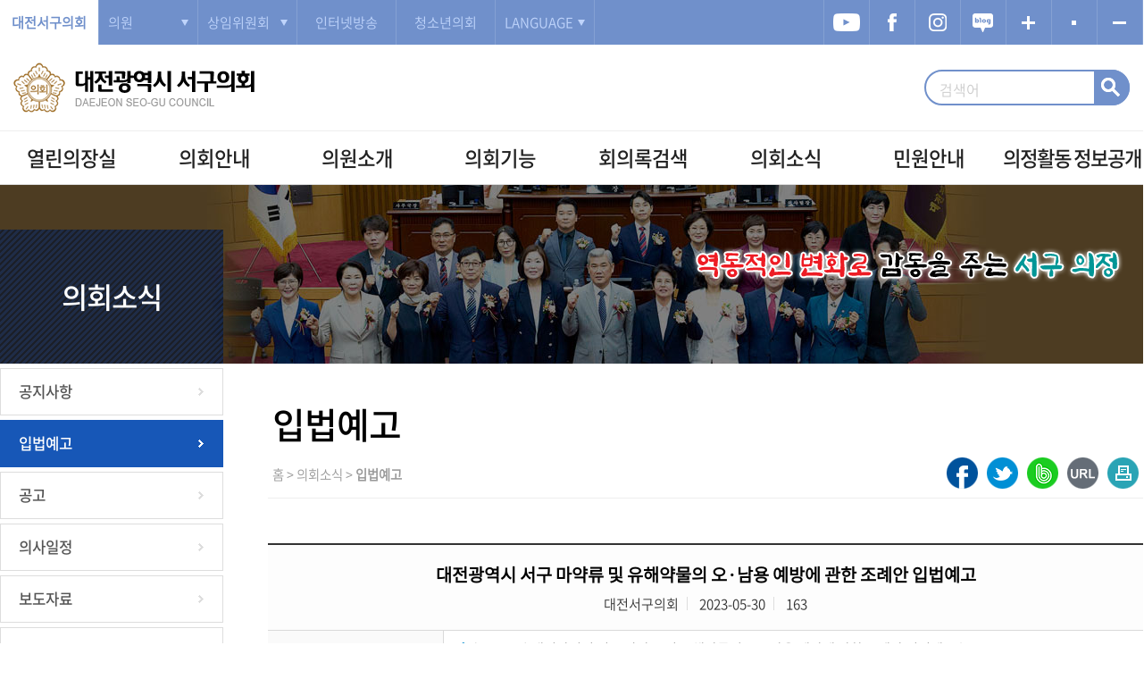

--- FILE ---
content_type: text/html;charset=utf-8
request_url: https://www.seogucouncil.daejeon.kr/svc/cnp/LawNoticeView.do?schBbsSn=12556
body_size: 109246
content:
<!doctype html>
<html lang="ko">
<head>

<meta charset="utf-8" />
<meta http-equiv="X-UA-Compatible" content="IE=edge" />
<meta name="robots" content="index" />
<meta name="robots" content="follow" />
<link rel="canonical" href="https://www.seogucouncil.daejeon.kr/">
<meta name="description" content="대전광역시 서구의회 의정활동 정보를 제공합니다">
<meta name="viewport" content="width=device-width, initial-scale=1.0, maximum-scale=1.0, minimum-scale=1.0, user-scalable=yes, target-densitydpi=medium-dpi" />
<meta name="naver-site-verification" content="78b263a9b6714330f3db922d66e624ee6e4613d0" />

<meta property="fb:app_id" content="735285487364084" />
<meta property="og:site_name" content="대전서구의회">
<meta property="og:title" content="대전서구의회 : ">
<meta property="og:image" content="https://www.seogucouncil.daejeon.kr/images/egovframework/com/svc/council/inc/title.png">
<meta property="og:type" content="article">
<meta property="og:description" content="대전서구의회 > ">

<title>대전서구의회</title>

<link rel="shortcut icon" href="/images/egovframework/com/svc/common/favicon.ico" type="image/x-cion" />
<link rel="icon" href="/images/egovframework/com/svc/common/favicon.ico" type="image/x-cion" />

<link href="/css/egovframework/com/svc/font.css?ver=1769529841808" rel="stylesheet" type="text/css" />
<link href="/css/egovframework/com/svc/reset.css?ver=1769529841808" rel="stylesheet" type="text/css" />
<link href="/css/egovframework/com/svc/common.css?ver=1769529841808" rel="stylesheet" type="text/css" />
<link href="/css/egovframework/com/svc/form.css?ver=1769529841808" rel="stylesheet" type="text/css" />
<link href="/css/egovframework/com/svc/minutes.css?ver=1769529841808" rel="stylesheet" type="text/css" />
<link href="/css/egovframework/com/svc/board.css?ver=1769529841808" rel="stylesheet" type="text/css" />
<link href="/css/egovframework/com/svc/boardSize.css?ver=1769529841808" rel="stylesheet" type="text/css" />
<link href="/css/egovframework/com/svc/sidebar.css?ver=1769529841808" rel="stylesheet" type="text/css" />
<link href="/css/egovframework/com/svc/council/design_main.css?ver=1769529841808" rel="stylesheet" type="text/css" />
<link href="/css/egovframework/com/svc/council/design_sub.css?ver=1769529841808" rel="stylesheet" type="text/css" />

<script type="text/javascript" src="/js/egovframework/com/svc/jquery-1.12.4.min.js"></script>
<script type="text/javascript" src="/js/egovframework/com/svc/common.js?v1.2"></script>
<script type="text/javascript" src="/js/egovframework/com/svc/slick.min.js"></script>
<script type="text/javascript" src="/js/egovframework/com/svc/selectivizr-min.js"></script> <!-- ie8이하 가상클래스 선택자 -->

<script type="text/javascript">
//<![CDATA[
	// 아코디언 메뉴
	$(function(){
		$('.list-w li a').click(function(){
		// 메뉴 a  click 이벤트가 발생 했을때 
		// 조건 : a의 형제인 ul이 존재하는지 확인 length가 0이면 false 아니면은 true
		// ul의 존재유무를 확인하는 이유는 a태그의 href로 연결된 사이트로 이동시킬지 아닐지 확인하기 위해서 
			if($(this).find("+ul").length){ 
				$(this).find("+ul").stop().slideToggle().parent().siblings().find("ul:visible").stop().slideUp();
				// $(this).find("+ul").slideToggle() 
				// -> 설명 : a의 형제인 ul이 display:none이면 slideDown(dislay:block)로 실행 반대로 display:block이면 slideUp(dislay:nones)실행
				// $(this).parent().siblings().find("ul:visible").slideUp();
				// -> 설명 : a의 부모(li) 형제(li)들 중에서 자식(ul)이 visible(display:block)인 것은 slideUp 실행
			}
		});
	});

	// 외부링크
	$(document).ready(function(e) {
		$("#abtn_underLinkBtn1").click(function(){      
			$(".underLinkList1").slideToggle("fast");
			$(".underLinkList2").css("display","none");
			$(".underLinkList3").css("display","none");			
		})		
		$(".abtn_underLinkClose1").click(function(){
			$(".underLinkList1").css("display","none");
			$("#abtn_underLinkBtn1").focus();
		})
		
		$("#abtn_underLinkBtn2").click(function(){    
			$(".underLinkList1").css("display","none");	
			$(".underLinkList2").slideToggle("fast");
			$(".underLinkList3").css("display","none");
		})
		$(".abtn_underLinkClose2").click(function(){
			$(".underLinkList2").css("display","none");
			$("#abtn_underLinkBtn2").focus();
		})
		
		$("#abtn_underLinkBtn3").click(function(){      
			$(".underLinkList1").css("display","none");	
			$(".underLinkList2").css("display","none");	
			$(".underLinkList3").slideToggle("fast");
		})
		$(".abtn_underLinkClose3").click(function(){
			$(".underLinkList3").css("display","none");
			$("#abtn_underLinkBtn3").focus();
		})
		
		// 모바일용 외부링크
		$('#abtn_underlink').click(function(){      
			$('.mobileLink').slideToggle('fast');
		})
		
		// 하단 외부링크 
		$('#bottomLinkBtn1').click(function(){
			$('#bottomLinkList1').slideToggle('fast');
			$('#bottomLinkList2').hide('fast');
			$('#bottomLinkList3').hide('fast');
		})
		$('#bottomLinkBtn2').click(function(){
			$('#bottomLinkList1').hide('fast');
			$('#bottomLinkList2').slideToggle('fast');
			$('#bottomLinkList3').hide('fast');
		})
		$('#bottomLinkBtn3').click(function(){
			$('#bottomLinkList1').hide('fast');
			$('#bottomLinkList2').hide('fast');
			$('#bottomLinkList3').slideToggle('fast');
		})
	});
	function goBbsCmnViewPage(bbsSn, bbsCd, goUrl) { // 페이지 이동
		$("#bbsPageGoForm input[name='schBbsSn']").val(bbsSn);
		$("#bbsPageGoForm input[name='schKyCd']").val(bbsCd);
		$("#bbsPageGoForm").attr({
			action : goUrl,
			method : "post",
			target : "_self"
		}).submit();
	}
	function goBbsPage(pageNo, goUrl) { // 페이지 이동
		$("#bbsPageGoForm input[name='schPageNo']").val(pageNo);
		$("#bbsPageGoForm").attr({
			action : goUrl,
			method : "post",
			target : "_self"
		}).submit();
	}	
	function goMntsPage(pageNo, goUrl) { // 페이지 이동
		$("#mntsPageGoForm input[name='schPageNo']").val(pageNo);
		$("#mntsPageGoForm").attr({
			action : goUrl,
			method : "post",
			target : "_self"
		}).submit();
	}	
//]]>
</script>
<script type="text/javascript" src="//wcs.naver.net/wcslog.js"></script>
<script type="text/javascript">
if(!wcs_add) var wcs_add = {};
wcs_add["wa"] = "16b38721e7b93c0";
if(window.wcs) {
wcs_do();
}
</script></head>

<body>
<form name="bbsPageGoForm" id="bbsPageGoForm" >
    <input type="hidden" name="schBbsSn"      value="12556" />
    <input type="hidden" name="schTotalCnt"   value="631" />
    <input type="hidden" name="schPageNo"     value="1" />
    <input type="hidden" name="schStartNo"    value="631" />
    <input type="hidden" name="schTotalPage"  value="64" />
    <input type="hidden" name="schFirstIndex" value="0" />
    <input type="hidden" name="schLastIndex"  value="10" />
    <input type="hidden" name="schGnrtn"      value="0" />
    <input type="hidden" name="schKyFld"      value="" />
    <input type="hidden" name="schKyWrd"      value="" />
    <input type="hidden" name="schKyCd"       value="lawnotice" />
    <input type="hidden" name="schKyDt1"      value="" />
    <input type="hidden" name="schKyDt2"      value="" />
    <input type="hidden" name="schMinVal"     value="" />
    <input type="hidden" name="schMaxVal"     value="" />
    <input type="hidden" name="rtnUrl"        value="/svc/cnp/LawNoticeList.do" />
    <input type="hidden" name="rtnUrlNm"      value="" />
    <input type="hidden" name="schEnckey"     value="" />
</form>
<!-- 바로가기 -->
<div class="skipNav">
    <a href="#gocontent">본문으로 바로가기</a>
    <a href="#menu">메인메뉴 바로가기</a>
</div>
<hr />
<!--// 바로가기 -->

<div id="gaonwrap"> 
    <!-- header -->
    <header id="top"> 
    <!-- 사이드바 -->
    <div id="mySidenav" class="sidenav">
        <h1><img src="/images/egovframework/com/svc/council/inc/title_sidebar.png" alt="대전광역시 서구의회  Daejeon Seo-gu Council" /></h1>
        <a href="javascript:void(0)" class="closebtn" onclick="closeNav()">&times;</a>
        <div class="sideAllmenu"> 
            <!-- 아코디언 메뉴 -->
            <div class="list-w">
                <ul class="mdepth1" id="sidemenu">
                     <li><a href="/svc/ocr/ChairmanGreeting.do">열린의장실</a>
	<ul class="mdepth2">
		<li><a href="/svc/ocr/ChairmanGreeting.do">의장인사말</a></li>
        <li><a href="/svc/ocr/ChairmanProfile.do">의장프로필</a></li>
	</ul>
</li>
<li><a href="/svc/cgp/CouncilHistory.do">의회안내</a>
	<ul class="mdepth2">
		<li><a href="/svc/cgp/CouncilHistory.do">의회연혁</a></li>
		<li><a href="/svc/cgp/CouncilOrganization.do">의회조직</a></li>
		<li><a href="/svc/cgp/CouncilBuildingGuide.do">청사안내</a></li>
		<li><a href="/svc/cgp/CouncilAttendGuide.do">방청안내</a></li>
		<li><a href="/svc/cgp/CouncilTelePhoneGuide.do">전화번호안내</a></li>
		<li><a href="/svc/cgp/CouncilLocationGuide.do">찾아오시는길</a></li>
	</ul>
</li>
<li><a href="/svc/mbr/MbrPresent.do">의원소개</a>
	<ul class="mdepth2">
		<li><a href="/svc/mbr/MbrPresent.do" class="bltDepth">현의원소개</a>
            <ul class="mdepth3">
                <li><a href="/svc/mbr/MbrPresent.do">현의원</a></li>
                <li><a href="/svc/mbr/MbrLocal.do">지역구별</a></li>				
                <li><a href="/svc/mbr/MbrCommittee.do">위원회별</a></li>
            </ul>
        </li>
        <li><a href="/svc/ocr/ChairmanHistory.do" class="bltDepth">역대의원</a>
            <ul class="mdepth3">
                <li><a href="/svc/ocr/ChairmanHistory.do">역대의장</a></li>
				<li><a href="/svc/mbr/MbrSearch.do">의원검색</a></li>
			</ul>
		</li>        
        <!-- <li><a href="/svc/mbr/MbrStats.do">의원통계</a></li> -->
        <li><a href="/svc/mbr/MbrEthicsCode.do">의원윤리강령</a></li>
        <li><a href="/svc/mbr/MbrAuthority.do">의원의 권한/직무</a></li>
	</ul>
</li>
<li><a href="/svc/cfp/CouncilAuthority.do">의회기능</a>
	<ul class="mdepth2">
		<li><a href="/svc/cfp/CouncilAuthority.do" class="bltDepth">의회의 지위/권한</a>
            <ul class="mdepth3">
                <li><a href="/svc/cfp/CouncilAuthority.do">의회의 권한</a></li>
                <li><a href="/svc/cfp/CouncilStatus.do">의회의 지위</a></li>
            </ul>
        </li>
        <li><a href="/svc/cfp/AssemblySession.do">집회와 회기</a></li>
        <li><a href="/svc/cfp/BillGeneral.do" class="bltDepth">의안처리절차</a>
            <ul class="mdepth3">
                <li><a href="/svc/cfp/BillGeneral.do">일반의안</a></li>
                <li><a href="/svc/cfp/BillBudget.do">예산안</a></li>
            </ul>
        </li>
        <li><a href="/svc/cfp/AdministrationAudit.do" class="bltDepth">행정사무감사/조사</a>
            <ul class="mdepth3">
                <li><a href="/svc/cfp/AdministrationAudit.do">행정사무감사</a></li>
				<li><a href="/svc/cfp/AdministrationInspection.do">행정사무조사</a></li>                
                <li><a href="/svc/cfp/AuditInspection.do">감사/조사</a></li>
            </ul>
        </li>
	</ul>
</li>
<li><a href="/svc/cms/mnts/MntsLatelyList.do">회의록검색</a>
	<ul class="mdepth2">
		<li><a href="/svc/cms/mnts/MntsOpen.do">회의록 공개 일정 안내</a></li>
		<li><a href="/svc/cms/mnts/MntsLatelyList.do">최근회의록</a></li>
        <li><a href="/svc/cms/mnts/MntsTreeCmmtList.do" class="bltDepth">단순검색</a>
            <ul class="mdepth3">
                <li><a href="/svc/cms/mnts/MntsTreeCmmtList.do">회의별검색</a></li>
                <li><a href="/svc/cms/mnts/MntsTreeSesnList.do">회기별검색</a></li>
                <li><a href="/svc/cms/mnts/MntsTreeYearList.do">연도별검색</a></li>
                <li><a href="/svc/cms/mnts/MntsOrdinance.do">조례검색</a></li>
                <li><a href="/svc/cms/mnts/MntsStats.do">의회운영현황</a></li>
            </ul>
        </li>
        <li><a href="/svc/cms/mnts/MntsKeyword.do" class="bltDepth">상세검색</a>
            <ul class="mdepth3">
                <li><a href="/svc/cms/mnts/MntsKeyword.do">색인어검색</a></li>
                <li><a href="/svc/cms/mnts/MntsItem.do">항목별검색</a></li>
                <li><a href="/svc/cms/mnts/MntsAgnd.do">안건검색</a></li>
                <li><a href="/svc/cms/mnts/MntsMbrDtl.do">발언자별검색</a></li>
            </ul>
        </li>
        <li><a href="/svc/cms/mnts/MntsApndx.do">부록검색</a></li>
        <li><a href="/svc/cms/mnts/MntsQstn.do">구정질문검색</a></li>
        <li><a href="/svc/cms/mnts/MntsBillList.do">의안현황</a></li>
        <li><a href="/svc/cms/mnts/MntsRsltn.do">건의안/결의안</a></li>
	</ul>
</li>
<li> <a href="/svc/cnp/NoticeList.do">의회소식</a>
	<ul class="mdepth2">
		<li><a href="/svc/cnp/NoticeList.do">공지사항</a></li>
        <li><a href="/svc/cnp/LawNoticeList.do">입법예고</a></li>
		<li><a href="/svc/cnp/AnnounceList.do">공고</a></li>
		<li><a href="/svc/cnp/AgndCalendar.do" class="bltDepth">의사일정</a>
			<ul class="mdepth3">
				<li><a href="/svc/cnp/AgndCalendar.do">의사일정안내</a></li>
				<li><a href="/svc/cnp/AgndYearList.do">연간회기일정</a></li>
			</ul>
		</li>
        <li><a href="/svc/cnp/BodoList.do">보도자료</a></li>
        <!--<li><a href="/svc/cnp/PressList.do">언론보도사항</a></li>-->
        <li><a href="/svc/cnp/PhotoGalleryList.do">의정포토갤러리</a></li>
		<li><a href="/svc/cnp/NewsLetterList.do">의정홍보</a></li>
		<!--<li><a href="/svc/cnp/WhitePaperList.do">의정사</a></li>-->
		<li><a href="/svc/cnp/legislativeActivityInfo.do">의정활동 정보</a></li>
	</ul>
</li>
<li><a href="/svc/ctz/FreeBbsList.do">민원안내</a>
	<ul class="mdepth2">
		<li><a href="/svc/ctz/FreeBbsList.do">자유게시판</a></li>
        <li><a href="/svc/ctz/PetitionGuide.do" class="bltDepth">청원/진정안내</a>
            <ul class="mdepth3">
                <li><a href="/svc/ctz/PetitionGuide.do">청원안내</a></li>
                <li><a href="/svc/ctz/MinwonGuide.do">민원안내</a></li>
            </ul>
        </li>        
        <!-- <c:if test="false"> -->
        <li><a href="/svc/ctz/AuditOpinionList.do">행정사무감사 의견수렴</a></li>
        <!-- </c:if> -->
		<!-- <li><a href="/svc/ctz/CorruptionList.do">입찰비리 제보함</a></li> -->
		<li><a href="/svc/ctz/CitizenOrdinance.do">주민조례청구</a></li>	
	</ul>
</li>
<!--<li><a href="/svc/cdr/TotalSearch.do">의정자료실</a>
	<ul class="mdepth2">
		<li><a href="/svc/cdr/TotalSearch.do">통합검색</a></li>
        <li><a href="/svc/cdr/InfoOpenList.do">의정정보공개</a></li>
		<li><a href="/svc/cdr/MemberActivitiesList.do">의원연구단체 활동</a></li>
        <li><a href="/svc/cdr/OperatingExpenseList.do">업무추진비</a></li>
        <li><a href="/svc/cdr/Banner.do">배너모음</a></li>        
        <li><a href="/svc/cdr/LinkSite.do">링크사이트</a></li>
	</ul>
</li>-->
<li><a href="/svc/info/CouncilManagerList.do" class="long">의정활동 정보공개</a>
	<ul class="mdepth2">
		<li><a href="/svc/info/CouncilManagerList.do">의회운영</a></li>
        <li><a href="/svc/info/AssemblyActivityList.do">의원활동</a></li>		
		<li><a href="/svc/info/CouncilBusinessList.do">의회사무</a></li>
		<li><a href="/svc/info/MbrAttnList.do">의원별 출석현황</a></li>
	</ul>
</li>
<li class="end"><a href="/svc/sgp/SitemapGuide.do">사이트안내</a>
	<ul class="mdepth2">
		<li><a href="/svc/sgp/SitemapGuide.do">사이트맵</a></li>
        <li><a href="/svc/sgp/PrivacyGuide.do">개인정보처리방침</a></li>
        <li><a href="/svc/sgp/VideoGuide.do" class="twoline">영상정보처리기기<br />운영관리방침</a></li>
        <li><a href="/svc/sgp/EmailGuide.do">이메일 무단수집거부</a></li>
        <li><a href="/svc/sgp/WebAccessibilityGuide.do">웹접근성정책</a></li>
	</ul>
</li></ul>
				<script type="text/javascript">
					$(document).ready(function(e) {
						$(".list-w > .mdepth1 > li > a").attr("href", "#;");
						$(".list-w > .mdepth1 > li > ul > li > a.bltDepth").attr("href", "#;");
					});
				</script>
            </div>
            <!-- 아코디언 메뉴 --> 
        </div>
    </div>
    <!--// 사이드바 --> 
    <!-- toparea -->
    <div id="toparea">
        <h1 class="title"><a href="/index.do"><img src="/images/egovframework/com/svc/council/inc/title.png" alt="대전광역시 서구의회  Daejeon Seo-gu Council" /></a></h1>
        
		<!-- 모바일용 상단 버튼 -->
<ul class="mobileTopBtn">
	<li class="mobileTopBtn1"><a href="javascript:void(0);" onclick="openNav()"><img src="/images/egovframework/com/svc/common/sidemenu_btn_allmenu.gif" alt="전체메뉴" /></a></li>
	<li class="mobileTopBtn2"><a href="javascript:void(0);" id="abtn_underlink"><img src="/images/egovframework/com/svc/common/sidemenu_btn_linksite.gif" alt="외부링크" /></a></li>
	<li class="mobileTopBtn3"><a href="#;"><img src="/images/egovframework/com/svc/common/sidemenu_btn_search.png" alt="검색" /></a></li>
</ul>
<div class="mobileLink">
	<ul>
		<li><a href="/index.do">대전서구의회</a></li>
		<li class="ml"><a href="/svc/mbr/HpMbrMain.do?mbrMnCd=MBR0011">강정수 의원</a></li>
		<li class="ml"><a href="/svc/mbr/HpMbrMain.do?mbrMnCd=MBR0134">박용준 의원</a></li>
		<li class="ml"><a href="/svc/mbr/HpMbrMain.do?mbrMnCd=MBR0045">서다운 의원</a></li>
		<li class="ml"><a href="/svc/mbr/HpMbrMain.do?mbrMnCd=MBR0046">서지원 의원</a></li>
		<li class="ml"><a href="/svc/mbr/HpMbrMain.do?mbrMnCd=MBR0133">설재영 의원</a></li>
		<li class="ml"><a href="/svc/mbr/HpMbrMain.do?mbrMnCd=MBR0047">손도선 의원</a></li>
		<li class="ml"><a href="/svc/mbr/HpMbrMain.do?mbrMnCd=MBR0129">신진미 의원</a></li>
		<li class="ml"><a href="/svc/mbr/HpMbrMain.do?mbrMnCd=MBR0141">신현대 의원</a></li>
		<li class="ml"><a href="/svc/mbr/HpMbrMain.do?mbrMnCd=MBR0055">신혜영 의원</a></li>
		<li class="ml"><a href="/svc/mbr/HpMbrMain.do?mbrMnCd=MBR0130">오세길 의원</a></li>
		<li class="ml"><a href="/svc/mbr/HpMbrMain.do?mbrMnCd=MBR0127">전명자 의원</a></li>
		<li class="ml"><a href="/svc/mbr/HpMbrMain.do?mbrMnCd=MBR0136">정인화 의원</a></li>
		<li class="ml"><a href="/svc/mbr/HpMbrMain.do?mbrMnCd=MBR0100">정현서 의원</a></li>
		<li class="ml"><a href="/svc/mbr/HpMbrMain.do?mbrMnCd=MBR0132">정홍근 의원</a></li>
		<li class="ml"><a href="/svc/mbr/HpMbrMain.do?mbrMnCd=MBR0101">조규식 의원</a></li>
		<li class="ml"><a href="/svc/mbr/HpMbrMain.do?mbrMnCd=MBR0103">최규 의원</a></li>
		<li class="ml"><a href="/svc/mbr/HpMbrMain.do?mbrMnCd=MBR0140">최미자 의원</a></li>
		<li class="ml"><a href="/svc/mbr/HpMbrMain.do?mbrMnCd=MBR0128">최병순 의원</a></li>
		<li class="ml"><a href="/svc/mbr/HpMbrMain.do?mbrMnCd=MBR0131">최지연 의원</a></li>
		<li class="ml"><a href="/svc/mbr/HpMbrMain.do?mbrMnCd=MBR0135">홍성영 의원</a></li>
		<li class="cl"><a href="/svc/cmt/HpCmtMain.do?cmmtCd=303000">의회운영</a></li>
		<li class="cl"><a href="/svc/cmt/HpCmtMain.do?cmmtCd=303100">행정자치</a></li>
		<li class="cl"><a href="/svc/cmt/HpCmtMain.do?cmmtCd=303210">경제복지</a></li>
		<li class="cl"><a href="/svc/cmt/HpCmtMain.do?cmmtCd=303400">도시건설</a></li>
		<li class="cl"><a href="/svc/cmt/HpCmtMain.do?cmmtCd=505000">예결특위</a></li>
		<li><a href="/svc/vod/HpVodMain.do">인터넷방송</a></li>
		<li><a href="/svc/chd/HpChdMain.do">청소년의회</a></li> 
		<li><a href="/svc/fls/eng/HpEngMain.do">ENGLISH</a></li>
		<li><a href="/svc/fls/jpn/HpJpnMain.do">JAPANESE</a></li>
		<li><a href="/svc/fls/chn/HpChnMain.do">CHINESE</a></li>
		<li><a href="https://www.youtube.com/channel/UCm1fJ0SQCHpmbOEspnOGvsg" target="_blank" title="새창이동">유튜브</a></li>
		<li><a href="https://www.facebook.com/DeajeonSeoguCouncil/" target="_blank" title="새창이동">페이스북</a></li>
		<li><a href="https://www.instagram.com/seogu_council/" target="_blank" title="새창이동">인스타그램</a></li>
		<li><a href="https://blog.naver.com/seogu_council" target="_blank" title="새창이동">블로그</a></li>
	</ul>
</div>
<!--// 모바일용 상단 버튼 --> 
<!-- 외부링크 -->
<section class="underLink">            
	<ul>
		<li><a href="/index.do">대전서구의회</a></li>
		<li><a href="#;" id="abtn_underLinkBtn1" class="abtn_underLinkBtn">의원</a> 
			<!-- 의원홈페이지 목록 -->
			<div class="underLinkList1">
				<ul>
					<li><a href="/svc/mbr/HpMbrMain.do?mbrMnCd=MBR0011">강정수 의원</a></li>
					<li><a href="/svc/mbr/HpMbrMain.do?mbrMnCd=MBR0134">박용준 의원</a></li>
					<li><a href="/svc/mbr/HpMbrMain.do?mbrMnCd=MBR0045">서다운 의원</a></li>
					<li><a href="/svc/mbr/HpMbrMain.do?mbrMnCd=MBR0046">서지원 의원</a></li>
					<li><a href="/svc/mbr/HpMbrMain.do?mbrMnCd=MBR0133">설재영 의원</a></li>
					<li><a href="/svc/mbr/HpMbrMain.do?mbrMnCd=MBR0047">손도선 의원</a></li>
					<li><a href="/svc/mbr/HpMbrMain.do?mbrMnCd=MBR0129">신진미 의원</a></li>
					<li><a href="/svc/mbr/HpMbrMain.do?mbrMnCd=MBR0141">신현대 의원</a></li>
					<li><a href="/svc/mbr/HpMbrMain.do?mbrMnCd=MBR0055">신혜영 의원</a></li>
					<li><a href="/svc/mbr/HpMbrMain.do?mbrMnCd=MBR0130">오세길 의원</a></li>
					<li><a href="/svc/mbr/HpMbrMain.do?mbrMnCd=MBR0127">전명자 의원</a></li>
					<li><a href="/svc/mbr/HpMbrMain.do?mbrMnCd=MBR0136">정인화 의원</a></li>
					<li><a href="/svc/mbr/HpMbrMain.do?mbrMnCd=MBR0100">정현서 의원</a></li>
					<li><a href="/svc/mbr/HpMbrMain.do?mbrMnCd=MBR0132">정홍근 의원</a></li>
					<li><a href="/svc/mbr/HpMbrMain.do?mbrMnCd=MBR0101">조규식 의원</a></li>
					<li><a href="/svc/mbr/HpMbrMain.do?mbrMnCd=MBR0103">최규 의원</a></li>
					<li><a href="/svc/mbr/HpMbrMain.do?mbrMnCd=MBR0140">최미자 의원</a></li>
					<li><a href="/svc/mbr/HpMbrMain.do?mbrMnCd=MBR0128">최병순 의원</a></li>
					<li><a href="/svc/mbr/HpMbrMain.do?mbrMnCd=MBR0131">최지연 의원</a></li>
					<li><a href="/svc/mbr/HpMbrMain.do?mbrMnCd=MBR0135">홍성영 의원</a></li>
					</ul>
				<a href="#;" class="abtn_underLinkClose abtn_underLinkClose1 ">닫기</a>
			</div> 
			<!--// 의원홈페이지 목록 --> 
		</li>                 
		<li><a href="#;" id="abtn_underLinkBtn2" class="abtn_underLinkBtn">상임위원회</a>  
			<!-- 상임위원회 목록 -->
			<div class="underLinkList2">
				<ul>
					<li><a href="/svc/cmt/HpCmtMain.do?cmmtCd=303000">의회운영</a></li>
					<li><a href="/svc/cmt/HpCmtMain.do?cmmtCd=303100">행정자치</a></li>
					<li><a href="/svc/cmt/HpCmtMain.do?cmmtCd=303210">경제복지</a></li>
					<li><a href="/svc/cmt/HpCmtMain.do?cmmtCd=303400">도시건설</a></li>
					<li><a href="/svc/cmt/HpCmtMain.do?cmmtCd=505000">예결특위</a></li>
					<li><a href="/svc/cmt/HpCmtMain.do?cmmtCd=909320">윤리특위</a></li>
				</ul>
				<a href="#;" class="abtn_underLinkClose abtn_underLinkClose2">닫기</a>
			</div>
			<!--// 상임위원회 목록 --> 
		</li> 
		<li><a href="/svc/vod/HpVodMain.do">인터넷방송</a></li>
		<li><a href="/svc/chd/HpChdMain.do">청소년의회</a></li> 
		<li><a href="#;" id="abtn_underLinkBtn3" class="abtn_underLinkBtn">LANGUAGE</a> 
			<!-- 외국어 목록 -->
			<div class="underLinkList3">
				<ul>
					<li><a href="/svc/fls/eng/HpEngMain.do">ENGLISH</a></li>
					<li><a href="/svc/fls/jpn/HpJpnMain.do">JAPANESE</a></li>
					<li><a href="/svc/fls/chn/HpChnMain.do">CHINESE</a></li>
				</ul>
				<a href="#;" class="abtn_underLinkClose abtn_underLinkClose3">닫기</a>
			</div> 
			<!--// 외국어 목록 --> 
		</li> 
	</ul>			
</section>
<!--// 외부링크 --><!-- 사이드메뉴 -->
		<section class="fontszie">
	<ul>
		<li><a href="https://www.youtube.com/channel/UCm1fJ0SQCHpmbOEspnOGvsg" target="_blank" title="새창이동"><img src="/images/egovframework/com/svc/common/font_youtube.png" alt="유튜브" /></a></li>
		<li><a href="https://www.facebook.com/DeajeonSeoguCouncil/" target="_blank" title="새창이동"><img src="/images/egovframework/com/svc/common/font_facebook.png" alt="페이스북" /></a></li>
		<li><a href="https://www.instagram.com/seogu_council/" target="_blank" title="새창이동"><img src="/images/egovframework/com/svc/common/font_instagram.png" alt="인스타그램" /></a></li>
		<li><a href="https://blog.naver.com/seogu_council" target="_blank" title="새창이동"><img src="/images/egovframework/com/svc/common/font_blog.png" alt="블로그" /></a></li>
		<li><a href="javascript:void(0);" id="fSizeB"><img src="/images/egovframework/com/svc/common/font_plus.png" alt="글자를 크게" /></a></li>
		<li><a href="javascript:void(0);" id="fSizeN"><img src="/images/egovframework/com/svc/common/font_normal.png" alt="글자를 보통으로" /></a></li>
		<li><a href="javascript:void(0);" id="fSizeS"><img src="/images/egovframework/com/svc/common/font_minus.png" alt="글자를 작게" /></a></li>
	</ul>
	<script type="text/javascript" src="/js/egovframework/com/svc/wacobj.js"></script> 
</section>

<!--// 사이드메뉴 -->

        <!-- 상단 통합검색 -->
        <section class="topTotalSearch">
            <form action="/svc/cdr/TotalSearchList.do" method="post" name="total_search1" onsubmit="return getTotalSearchFormChk1();">
                <fieldset>
                    <legend>통합검색</legend>
                    <label for="schKyWrd" class="labelskip">검색어</label>
                    <input type="text" name="schKyWrd" id="schKyWrd" class="text_topsearch" placeholder="검색어" />
                    <input type="image" src="/images/egovframework/com/svc/council/inc/topsearch_btn.png" alt="검색" class="topsearch_btn" />
                </fieldset>
            </form>
        </section>
        <!--// 상단 통합검색 --> 
        <!-- local 메뉴 -->
        <div id="menu">
            <ul id="topMenu">
                <li><a href="/svc/ocr/ChairmanGreeting.do">열린의장실</a>
	<ul class="mdepth2">
		<li><a href="/svc/ocr/ChairmanGreeting.do">의장인사말</a></li>
        <li><a href="/svc/ocr/ChairmanProfile.do">의장프로필</a></li>
	</ul>
</li>
<li><a href="/svc/cgp/CouncilHistory.do">의회안내</a>
	<ul class="mdepth2">
		<li><a href="/svc/cgp/CouncilHistory.do">의회연혁</a></li>
		<li><a href="/svc/cgp/CouncilOrganization.do">의회조직</a></li>
		<li><a href="/svc/cgp/CouncilBuildingGuide.do">청사안내</a></li>
		<li><a href="/svc/cgp/CouncilAttendGuide.do">방청안내</a></li>
		<li><a href="/svc/cgp/CouncilTelePhoneGuide.do">전화번호안내</a></li>
		<li><a href="/svc/cgp/CouncilLocationGuide.do">찾아오시는길</a></li>
	</ul>
</li>
<li><a href="/svc/mbr/MbrPresent.do">의원소개</a>
	<ul class="mdepth2">
		<li><a href="/svc/mbr/MbrPresent.do" class="bltDepth">현의원소개</a>
            <ul class="mdepth3">
                <li><a href="/svc/mbr/MbrPresent.do">현의원</a></li>
                <li><a href="/svc/mbr/MbrLocal.do">지역구별</a></li>				
                <li><a href="/svc/mbr/MbrCommittee.do">위원회별</a></li>
            </ul>
        </li>
        <li><a href="/svc/ocr/ChairmanHistory.do" class="bltDepth">역대의원</a>
            <ul class="mdepth3">
                <li><a href="/svc/ocr/ChairmanHistory.do">역대의장</a></li>
				<li><a href="/svc/mbr/MbrSearch.do">의원검색</a></li>
			</ul>
		</li>        
        <!-- <li><a href="/svc/mbr/MbrStats.do">의원통계</a></li> -->
        <li><a href="/svc/mbr/MbrEthicsCode.do">의원윤리강령</a></li>
        <li><a href="/svc/mbr/MbrAuthority.do">의원의 권한/직무</a></li>
	</ul>
</li>
<li><a href="/svc/cfp/CouncilAuthority.do">의회기능</a>
	<ul class="mdepth2">
		<li><a href="/svc/cfp/CouncilAuthority.do" class="bltDepth">의회의 지위/권한</a>
            <ul class="mdepth3">
                <li><a href="/svc/cfp/CouncilAuthority.do">의회의 권한</a></li>
                <li><a href="/svc/cfp/CouncilStatus.do">의회의 지위</a></li>
            </ul>
        </li>
        <li><a href="/svc/cfp/AssemblySession.do">집회와 회기</a></li>
        <li><a href="/svc/cfp/BillGeneral.do" class="bltDepth">의안처리절차</a>
            <ul class="mdepth3">
                <li><a href="/svc/cfp/BillGeneral.do">일반의안</a></li>
                <li><a href="/svc/cfp/BillBudget.do">예산안</a></li>
            </ul>
        </li>
        <li><a href="/svc/cfp/AdministrationAudit.do" class="bltDepth">행정사무감사/조사</a>
            <ul class="mdepth3">
                <li><a href="/svc/cfp/AdministrationAudit.do">행정사무감사</a></li>
				<li><a href="/svc/cfp/AdministrationInspection.do">행정사무조사</a></li>                
                <li><a href="/svc/cfp/AuditInspection.do">감사/조사</a></li>
            </ul>
        </li>
	</ul>
</li>
<li><a href="/svc/cms/mnts/MntsLatelyList.do">회의록검색</a>
	<ul class="mdepth2">
		<li><a href="/svc/cms/mnts/MntsOpen.do">회의록 공개 일정 안내</a></li>
		<li><a href="/svc/cms/mnts/MntsLatelyList.do">최근회의록</a></li>
        <li><a href="/svc/cms/mnts/MntsTreeCmmtList.do" class="bltDepth">단순검색</a>
            <ul class="mdepth3">
                <li><a href="/svc/cms/mnts/MntsTreeCmmtList.do">회의별검색</a></li>
                <li><a href="/svc/cms/mnts/MntsTreeSesnList.do">회기별검색</a></li>
                <li><a href="/svc/cms/mnts/MntsTreeYearList.do">연도별검색</a></li>
                <li><a href="/svc/cms/mnts/MntsOrdinance.do">조례검색</a></li>
                <li><a href="/svc/cms/mnts/MntsStats.do">의회운영현황</a></li>
            </ul>
        </li>
        <li><a href="/svc/cms/mnts/MntsKeyword.do" class="bltDepth">상세검색</a>
            <ul class="mdepth3">
                <li><a href="/svc/cms/mnts/MntsKeyword.do">색인어검색</a></li>
                <li><a href="/svc/cms/mnts/MntsItem.do">항목별검색</a></li>
                <li><a href="/svc/cms/mnts/MntsAgnd.do">안건검색</a></li>
                <li><a href="/svc/cms/mnts/MntsMbrDtl.do">발언자별검색</a></li>
            </ul>
        </li>
        <li><a href="/svc/cms/mnts/MntsApndx.do">부록검색</a></li>
        <li><a href="/svc/cms/mnts/MntsQstn.do">구정질문검색</a></li>
        <li><a href="/svc/cms/mnts/MntsBillList.do">의안현황</a></li>
        <li><a href="/svc/cms/mnts/MntsRsltn.do">건의안/결의안</a></li>
	</ul>
</li>
<li> <a href="/svc/cnp/NoticeList.do">의회소식</a>
	<ul class="mdepth2">
		<li><a href="/svc/cnp/NoticeList.do">공지사항</a></li>
        <li><a href="/svc/cnp/LawNoticeList.do">입법예고</a></li>
		<li><a href="/svc/cnp/AnnounceList.do">공고</a></li>
		<li><a href="/svc/cnp/AgndCalendar.do" class="bltDepth">의사일정</a>
			<ul class="mdepth3">
				<li><a href="/svc/cnp/AgndCalendar.do">의사일정안내</a></li>
				<li><a href="/svc/cnp/AgndYearList.do">연간회기일정</a></li>
			</ul>
		</li>
        <li><a href="/svc/cnp/BodoList.do">보도자료</a></li>
        <!--<li><a href="/svc/cnp/PressList.do">언론보도사항</a></li>-->
        <li><a href="/svc/cnp/PhotoGalleryList.do">의정포토갤러리</a></li>
		<li><a href="/svc/cnp/NewsLetterList.do">의정홍보</a></li>
		<!--<li><a href="/svc/cnp/WhitePaperList.do">의정사</a></li>-->
		<li><a href="/svc/cnp/legislativeActivityInfo.do">의정활동 정보</a></li>
	</ul>
</li>
<li><a href="/svc/ctz/FreeBbsList.do">민원안내</a>
	<ul class="mdepth2">
		<li><a href="/svc/ctz/FreeBbsList.do">자유게시판</a></li>
        <li><a href="/svc/ctz/PetitionGuide.do" class="bltDepth">청원/진정안내</a>
            <ul class="mdepth3">
                <li><a href="/svc/ctz/PetitionGuide.do">청원안내</a></li>
                <li><a href="/svc/ctz/MinwonGuide.do">민원안내</a></li>
            </ul>
        </li>        
        <!-- <c:if test="false"> -->
        <li><a href="/svc/ctz/AuditOpinionList.do">행정사무감사 의견수렴</a></li>
        <!-- </c:if> -->
		<!-- <li><a href="/svc/ctz/CorruptionList.do">입찰비리 제보함</a></li> -->
		<li><a href="/svc/ctz/CitizenOrdinance.do">주민조례청구</a></li>	
	</ul>
</li>
<!--<li><a href="/svc/cdr/TotalSearch.do">의정자료실</a>
	<ul class="mdepth2">
		<li><a href="/svc/cdr/TotalSearch.do">통합검색</a></li>
        <li><a href="/svc/cdr/InfoOpenList.do">의정정보공개</a></li>
		<li><a href="/svc/cdr/MemberActivitiesList.do">의원연구단체 활동</a></li>
        <li><a href="/svc/cdr/OperatingExpenseList.do">업무추진비</a></li>
        <li><a href="/svc/cdr/Banner.do">배너모음</a></li>        
        <li><a href="/svc/cdr/LinkSite.do">링크사이트</a></li>
	</ul>
</li>-->
<li><a href="/svc/info/CouncilManagerList.do" class="long">의정활동 정보공개</a>
	<ul class="mdepth2">
		<li><a href="/svc/info/CouncilManagerList.do">의회운영</a></li>
        <li><a href="/svc/info/AssemblyActivityList.do">의원활동</a></li>		
		<li><a href="/svc/info/CouncilBusinessList.do">의회사무</a></li>
		<li><a href="/svc/info/MbrAttnList.do">의원별 출석현황</a></li>
	</ul>
</li>
<li class="end"><a href="/svc/sgp/SitemapGuide.do">사이트안내</a>
	<ul class="mdepth2">
		<li><a href="/svc/sgp/SitemapGuide.do">사이트맵</a></li>
        <li><a href="/svc/sgp/PrivacyGuide.do">개인정보처리방침</a></li>
        <li><a href="/svc/sgp/VideoGuide.do" class="twoline">영상정보처리기기<br />운영관리방침</a></li>
        <li><a href="/svc/sgp/EmailGuide.do">이메일 무단수집거부</a></li>
        <li><a href="/svc/sgp/WebAccessibilityGuide.do">웹접근성정책</a></li>
	</ul>
</li></ul>
        </div>
        <p class="skip"><a href="#con_top">맨위로 이동</a></p>
        <hr />
        <!--// local 메뉴 --> 
    </div>
    <!--// toparea --> 
    <!-- 서브메뉴 바 -->
    <div class="menubox" id="menubox"></div>
    <!--// 서브메뉴 바 --> 
    
</header>
<script type="text/javascript">
function getTotalSearchFormChk1() {
	if( $("#schKyWrd1").val().replace(/ /g, "") == "" ) {
		alert("검색어를 입력하십시오.");
		return false;
	}
	
	$(".spinner").show();
}
</script><!--// header --> 
    
    <!-- scontainer -->
    <div id="scontainer"> 
        <!-- svisible -->
        <section id="svisible">
    <div id="svisiblearea">
        <p><img src="/images/egovframework/com/svc/council/inc/svisible_txt2.png" alt="역동적인 변화로 감동을 주는 서구 의정" /></p>
    </div>
</section>
<!--// svisible --> 
        <!-- scontainerarea -->
        <div id="scontainerarea"> 
            <!-- sleft -->
            <aside id="sleft"> 
                <!-- 좌측메뉴 -->
                <aside id="sleft">
    <section class="leftmenu2">
        <h1></h1>
        <ul class="mdepth1">
			<li><a href="/svc/ocr/ChairmanGreeting.do">열린의장실</a>
	<ul class="mdepth2">
		<li><a href="/svc/ocr/ChairmanGreeting.do">의장인사말</a></li>
        <li><a href="/svc/ocr/ChairmanProfile.do">의장프로필</a></li>
	</ul>
</li>
<li><a href="/svc/cgp/CouncilHistory.do">의회안내</a>
	<ul class="mdepth2">
		<li><a href="/svc/cgp/CouncilHistory.do">의회연혁</a></li>
		<li><a href="/svc/cgp/CouncilOrganization.do">의회조직</a></li>
		<li><a href="/svc/cgp/CouncilBuildingGuide.do">청사안내</a></li>
		<li><a href="/svc/cgp/CouncilAttendGuide.do">방청안내</a></li>
		<li><a href="/svc/cgp/CouncilTelePhoneGuide.do">전화번호안내</a></li>
		<li><a href="/svc/cgp/CouncilLocationGuide.do">찾아오시는길</a></li>
	</ul>
</li>
<li><a href="/svc/mbr/MbrPresent.do">의원소개</a>
	<ul class="mdepth2">
		<li><a href="/svc/mbr/MbrPresent.do" class="bltDepth">현의원소개</a>
            <ul class="mdepth3">
                <li><a href="/svc/mbr/MbrPresent.do">현의원</a></li>
                <li><a href="/svc/mbr/MbrLocal.do">지역구별</a></li>				
                <li><a href="/svc/mbr/MbrCommittee.do">위원회별</a></li>
            </ul>
        </li>
        <li><a href="/svc/ocr/ChairmanHistory.do" class="bltDepth">역대의원</a>
            <ul class="mdepth3">
                <li><a href="/svc/ocr/ChairmanHistory.do">역대의장</a></li>
				<li><a href="/svc/mbr/MbrSearch.do">의원검색</a></li>
			</ul>
		</li>        
        <!-- <li><a href="/svc/mbr/MbrStats.do">의원통계</a></li> -->
        <li><a href="/svc/mbr/MbrEthicsCode.do">의원윤리강령</a></li>
        <li><a href="/svc/mbr/MbrAuthority.do">의원의 권한/직무</a></li>
	</ul>
</li>
<li><a href="/svc/cfp/CouncilAuthority.do">의회기능</a>
	<ul class="mdepth2">
		<li><a href="/svc/cfp/CouncilAuthority.do" class="bltDepth">의회의 지위/권한</a>
            <ul class="mdepth3">
                <li><a href="/svc/cfp/CouncilAuthority.do">의회의 권한</a></li>
                <li><a href="/svc/cfp/CouncilStatus.do">의회의 지위</a></li>
            </ul>
        </li>
        <li><a href="/svc/cfp/AssemblySession.do">집회와 회기</a></li>
        <li><a href="/svc/cfp/BillGeneral.do" class="bltDepth">의안처리절차</a>
            <ul class="mdepth3">
                <li><a href="/svc/cfp/BillGeneral.do">일반의안</a></li>
                <li><a href="/svc/cfp/BillBudget.do">예산안</a></li>
            </ul>
        </li>
        <li><a href="/svc/cfp/AdministrationAudit.do" class="bltDepth">행정사무감사/조사</a>
            <ul class="mdepth3">
                <li><a href="/svc/cfp/AdministrationAudit.do">행정사무감사</a></li>
				<li><a href="/svc/cfp/AdministrationInspection.do">행정사무조사</a></li>                
                <li><a href="/svc/cfp/AuditInspection.do">감사/조사</a></li>
            </ul>
        </li>
	</ul>
</li>
<li><a href="/svc/cms/mnts/MntsLatelyList.do">회의록검색</a>
	<ul class="mdepth2">
		<li><a href="/svc/cms/mnts/MntsOpen.do">회의록 공개 일정 안내</a></li>
		<li><a href="/svc/cms/mnts/MntsLatelyList.do">최근회의록</a></li>
        <li><a href="/svc/cms/mnts/MntsTreeCmmtList.do" class="bltDepth">단순검색</a>
            <ul class="mdepth3">
                <li><a href="/svc/cms/mnts/MntsTreeCmmtList.do">회의별검색</a></li>
                <li><a href="/svc/cms/mnts/MntsTreeSesnList.do">회기별검색</a></li>
                <li><a href="/svc/cms/mnts/MntsTreeYearList.do">연도별검색</a></li>
                <li><a href="/svc/cms/mnts/MntsOrdinance.do">조례검색</a></li>
                <li><a href="/svc/cms/mnts/MntsStats.do">의회운영현황</a></li>
            </ul>
        </li>
        <li><a href="/svc/cms/mnts/MntsKeyword.do" class="bltDepth">상세검색</a>
            <ul class="mdepth3">
                <li><a href="/svc/cms/mnts/MntsKeyword.do">색인어검색</a></li>
                <li><a href="/svc/cms/mnts/MntsItem.do">항목별검색</a></li>
                <li><a href="/svc/cms/mnts/MntsAgnd.do">안건검색</a></li>
                <li><a href="/svc/cms/mnts/MntsMbrDtl.do">발언자별검색</a></li>
            </ul>
        </li>
        <li><a href="/svc/cms/mnts/MntsApndx.do">부록검색</a></li>
        <li><a href="/svc/cms/mnts/MntsQstn.do">구정질문검색</a></li>
        <li><a href="/svc/cms/mnts/MntsBillList.do">의안현황</a></li>
        <li><a href="/svc/cms/mnts/MntsRsltn.do">건의안/결의안</a></li>
	</ul>
</li>
<li> <a href="/svc/cnp/NoticeList.do">의회소식</a>
	<ul class="mdepth2">
		<li><a href="/svc/cnp/NoticeList.do">공지사항</a></li>
        <li><a href="/svc/cnp/LawNoticeList.do">입법예고</a></li>
		<li><a href="/svc/cnp/AnnounceList.do">공고</a></li>
		<li><a href="/svc/cnp/AgndCalendar.do" class="bltDepth">의사일정</a>
			<ul class="mdepth3">
				<li><a href="/svc/cnp/AgndCalendar.do">의사일정안내</a></li>
				<li><a href="/svc/cnp/AgndYearList.do">연간회기일정</a></li>
			</ul>
		</li>
        <li><a href="/svc/cnp/BodoList.do">보도자료</a></li>
        <!--<li><a href="/svc/cnp/PressList.do">언론보도사항</a></li>-->
        <li><a href="/svc/cnp/PhotoGalleryList.do">의정포토갤러리</a></li>
		<li><a href="/svc/cnp/NewsLetterList.do">의정홍보</a></li>
		<!--<li><a href="/svc/cnp/WhitePaperList.do">의정사</a></li>-->
		<li><a href="/svc/cnp/legislativeActivityInfo.do">의정활동 정보</a></li>
	</ul>
</li>
<li><a href="/svc/ctz/FreeBbsList.do">민원안내</a>
	<ul class="mdepth2">
		<li><a href="/svc/ctz/FreeBbsList.do">자유게시판</a></li>
        <li><a href="/svc/ctz/PetitionGuide.do" class="bltDepth">청원/진정안내</a>
            <ul class="mdepth3">
                <li><a href="/svc/ctz/PetitionGuide.do">청원안내</a></li>
                <li><a href="/svc/ctz/MinwonGuide.do">민원안내</a></li>
            </ul>
        </li>        
        <!-- <c:if test="false"> -->
        <li><a href="/svc/ctz/AuditOpinionList.do">행정사무감사 의견수렴</a></li>
        <!-- </c:if> -->
		<!-- <li><a href="/svc/ctz/CorruptionList.do">입찰비리 제보함</a></li> -->
		<li><a href="/svc/ctz/CitizenOrdinance.do">주민조례청구</a></li>	
	</ul>
</li>
<!--<li><a href="/svc/cdr/TotalSearch.do">의정자료실</a>
	<ul class="mdepth2">
		<li><a href="/svc/cdr/TotalSearch.do">통합검색</a></li>
        <li><a href="/svc/cdr/InfoOpenList.do">의정정보공개</a></li>
		<li><a href="/svc/cdr/MemberActivitiesList.do">의원연구단체 활동</a></li>
        <li><a href="/svc/cdr/OperatingExpenseList.do">업무추진비</a></li>
        <li><a href="/svc/cdr/Banner.do">배너모음</a></li>        
        <li><a href="/svc/cdr/LinkSite.do">링크사이트</a></li>
	</ul>
</li>-->
<li><a href="/svc/info/CouncilManagerList.do" class="long">의정활동 정보공개</a>
	<ul class="mdepth2">
		<li><a href="/svc/info/CouncilManagerList.do">의회운영</a></li>
        <li><a href="/svc/info/AssemblyActivityList.do">의원활동</a></li>		
		<li><a href="/svc/info/CouncilBusinessList.do">의회사무</a></li>
		<li><a href="/svc/info/MbrAttnList.do">의원별 출석현황</a></li>
	</ul>
</li>
<li class="end"><a href="/svc/sgp/SitemapGuide.do">사이트안내</a>
	<ul class="mdepth2">
		<li><a href="/svc/sgp/SitemapGuide.do">사이트맵</a></li>
        <li><a href="/svc/sgp/PrivacyGuide.do">개인정보처리방침</a></li>
        <li><a href="/svc/sgp/VideoGuide.do" class="twoline">영상정보처리기기<br />운영관리방침</a></li>
        <li><a href="/svc/sgp/EmailGuide.do">이메일 무단수집거부</a></li>
        <li><a href="/svc/sgp/WebAccessibilityGuide.do">웹접근성정책</a></li>
	</ul>
</li></ul>
    </section>
</aside>

<script type="text/javascript">
	$(document).ready(function(){
	var ptitle = $(".pagetitle .path strong").text();
	var path = $(".pagetitle .path").text();
	var paths = path.split(' > ');
	var matched = false;
	
	// 모든 메뉴 닫고 초기화
	$(".leftmenu2 .mdepth1 > li").css("display", "none");
	$(".leftmenu2 .mdepth2 > li > ul").css("display", "none"); // mdepth3도 닫기
	$(".leftmenu2 .mdepth2 a, .leftmenu2 .mdepth3 a").removeClass("select");

	$(".leftmenu2 .mdepth1 > li").each(function(){
		var mdepth1 = $(this).children('a').text().trim();
		var mdepth1Css = $(this);

		// mdepth2 체크
		$(this).find('.mdepth2 > li > a').each(function(){
			var mdepth2 = $(this).text().trim();

			if (paths[1] && paths[1].includes(mdepth1)) {
				if (ptitle === mdepth2) {
					$("#sleft .leftmenu2 h1").text(mdepth1);
					$(this).addClass("select");
					mdepth1Css.css("display",'block');
					matched = true;
					return false; // mdepth2 루프 종료
				}
			}
		});
		if (matched) return false; // mdepth1 루프 종료

		// mdepth3 체크
		$(this).find('.mdepth3 > li > a').each(function(){
			var mdepth3 = $(this).text().trim();

			if (ptitle === mdepth3) {
				$("#sleft .leftmenu2 h1").text(mdepth1);
				$(this).parents('.mdepth2 > li').children('a').addClass("select");
				$(this).addClass("select");
				mdepth1Css.css("display",'block');
				$(this).parents('.mdepth2 > li').children('ul').css("display",'block');
				matched = true;
				return false; // mdepth3 루프 종료
			}
		});
		if (matched) return false;

		// mdepth1 단독 비교
		if (ptitle === mdepth1) {
			$("#sleft .leftmenu2 h1").text(mdepth1);
			matched = true;
			return false;
		}
	});
	
	// 메뉴 토글 동작
    $(".leftmenu2 .mdepth2 > li > a").click(function (e) {
        const $clicked = $(this);
        const $submenu = $clicked.next(".mdepth3");

        // 하위 메뉴가 없으면 통과
        if ($submenu.length === 0) return;

        e.preventDefault(); // 링크 이동 방지

        // 이미 열려있고, 선택된 메뉴를 다시 클릭했을 경우 - 아무 동작도 안 함
        if ($submenu.is(":visible") && $clicked.hasClass("select")) {
            return;
        }

        // 다른 메뉴 닫기
        $(".leftmenu2 .mdepth3").slideUp('fast');
        $(".leftmenu2 .mdepth2 > li > a").removeClass("select");

        // 현재 메뉴 열기
        $submenu.slideDown('fast');
        $clicked.addClass("select");
    });

	var bltDepth = $('.bltDepth');
	bltDepth.click(function(){
		bltDepth.not($(this)).next('.mdepth3').slideUp('fast');
		$(this).next('.mdepth3').slideDown('fast');
	});
});
</script><!--// 좌측메뉴 --> 
            </aside>
            <!--// sleft --> 
            <!-- sright -->
            <div id="sright"> 
                <!-- 페이지타이틀 -->
                <section class="pagetitle">
                    <div class="pathBar">
                        <p class="path">홈 &gt; 의회소식 &gt; <strong>입법예고</strong></p>
                        <!-- 프린터 -->
                        <div class="snsbtn">
    <ul class="pcTabletBtn" id="sharebuttonDt">
        <li><a href="#" id="sns_fb"><img src="/images/egovframework/com/svc/common/snsbtn_facebook.png" alt="페이스북" /></a></li>
        <li><a href="#" id="sns_tw"><img src="/images/egovframework/com/svc/common/snsbtn_twitter.png" alt="트위터" /></a></li>
        <li><a href="#" id="sns_band"><img src="/images/egovframework/com/svc/common/snsbtn_band.png" alt="밴드" /></a></li>
        <li><a href="#" id="sns_kas"><img src="/images/egovframework/com/svc/common/snsbtn_kakaostory.png" alt="카카오스토리" /></a></li>
        <li><a href="#" id="shut_url"><img src="/images/egovframework/com/svc/common/snsbtn_url.png" alt="URL" /></a></li>	<li class="print"><a href="/svc/inc/printPage.do" onclick="window.open(this.href, 'printPage', 'width=980,height=600,top=100,left=100,scrollbars=yes,resizable=no'); return false;" title="프린터 페이지, 새창으로 이동"><img src="/images/egovframework/com/svc/common/snsbtn_print.png" alt="프린터" /></a></li>
</ul>
    <ul class="mobileBtn">
        <li><a href="javascript:pgback();"><img src="/images/egovframework/com/svc/common/snsbtn_back.png" alt="이전으로" /></a></li>
        <li><a href="#;" onclick="document.getElementById('mw_temp').style.display='block'"><img src="/images/egovframework/com/svc/common/snsbtn_sharing.png" alt="공유하기" /></a></li>
    </ul>
</div>

<!-- 모달윈도우 -->
<div id="mw_temp" class="mw" style="display:none;">
    <div class="bg"><!-- Don't put here any content --></div>
    <div class="fg">
        <div class="mbox">
            <ul id="sharebuttonMb">
                <li><a href="#" id="sns_fb2"><span class="icon"><img src="/images/egovframework/com/svc/common/snsbtn_facebook.png" alt="페이스북" /></span><span class="txt">페이스북</span></a></li>
                <li><a href="#" id="sns_tw2"><span class="icon"><img src="/images/egovframework/com/svc/common/snsbtn_twitter.png" alt="트위터" /></span><span class="txt">트위터</span></a></li>
                <li><a href="#" id="sns_band2"><span class="icon"><img src="/images/egovframework/com/svc/common/snsbtn_band.png" alt="밴드" /></span><span class="txt">밴드</span></a></li>
                <li><a href="#" id="kakaolink"><span class="icon"><img src="/images/egovframework/com/svc/common/snsbtn_kakaotalk.png" alt="카카오톡" /></span><span class="txt">카카오톡</span></a></li>
                <li><a href="#" id="shut_url2"><span class="icon"><img src="/images/egovframework/com/svc/common/snsbtn_url.png" alt="URL" /></span><span class="txt">URL</span></a></li>
                <li><a href="#;" onclick="document.getElementById('mw_temp').style.display='none'"><span class="icon"><img src="/images/egovframework/com/svc/common/snsbtn_close.png" alt="닫기" /></span><span class="txt">닫기</span></a></li>
            </ul>
        </div>
    </div>
</div>
<!--// 모달윈도우 --><!--// 프린터 --> 
                    </div>
                    <h1>입법예고</h1>
                </section>
                <!--// 페이지타이틀 --> 
                <!-- gocontent -->
                <div id="gocontent"> 
                    <!-- content -->
                    <div id="content">
                        <section class="lawNoticeList"> 
                            
                            <!-- 전체게시판 보기 -->
                            
                            <div class="board_view">
                                <table>
                                    <caption>입법예고 보기 : 제목, 작성자, 작성일, 조회수, 첨부파일, 본문으로 구분</caption>
                                    <tbody>
                                        <tr>
                                            <td colspan="2" class="itemtd"><span class="subject">대전광역시 서구 마약류 및 유해약물의 오·남용 예방에 관한 조례안 입법예고</span> <span class="writer">대전서구의회</span> <span class="date">2023-05-30</span> <span class="hits">163</span></td>
                                        <tr>
                                        <tr>
                                            <th scope="row" class="ththd1">첨부파일</th>
                                            <td class="thtd2 addfile"><ul>
                                                        <li> <img src="/images/egovframework/com/ext/hwp.gif" width="14px;" style="padding-top:5px;" /> <a href="/bbs/FileDownLoadProc.do?schBbsSn=4148&schKyCd=lawnotice" target="_blank" title="첨부파일을 다운받습니다.">(2023-45) 대전광역시 서구 마약류 및 유해약물의 오ㆍ남용 예방에 관한 조례안 입법예고.hwp</a> </li>
                                                        <li> <img src="/images/egovframework/com/ext/hwp.gif" width="14px;" style="padding-top:5px;" /> <a href="/bbs/FileDownLoadProc.do?schBbsSn=4149&schKyCd=lawnotice" target="_blank" title="첨부파일을 다운받습니다.">입법예고 사항에 대한 의견서.hwp</a> </li>
                                                        </ul>
                                                </td>
                                        </tr>
                                        <tr>
                                            <td colspan="2" class="contentview"><p class="1"><span style="font-family:한양신명조;mso-fareast-font-family:한양신명조;">대전광역시 서구의회 공고 제</span><span lang="EN-US" style="mso-fareast-font-family:한양신명조;mso-font-width:100%;letter-spacing:0pt;mso-text-raise:0pt;">2023-45</span><span style="font-family:한양신명조;mso-fareast-font-family:한양신명조;">호</span></p><p class="0" style="line-height:200%;tab-stops:left blank -1301.4pt left blank -1261.4pt left blank -1221.4pt left blank -1181.4pt left blank -1141.4pt left blank -1101.4pt left blank -1061.4pt left blank 40.0pt left blank 80.0pt left blank 120.0pt left blank 160.0pt left blank 200.0pt left blank 240.0pt left blank 280.0pt left blank 320.0pt left blank 360.0pt left blank 400.0pt left blank 440.0pt left blank 480.0pt left blank 520.0pt left blank 560.0pt left blank 600.0pt left blank 640.0pt left blank 680.0pt left blank 720.0pt left blank 760.0pt left blank 800.0pt left blank 840.0pt left blank 880.0pt left blank 920.0pt left blank 960.0pt left blank 1000.0pt left blank 1040.0pt left blank 1080.0pt left blank 1120.0pt left blank 1160.0pt left blank 1200.0pt left blank 1240.0pt left blank 1280.0pt;mso-pagination:none;text-autospace:none;mso-padding-alt:0pt 0pt 0pt 0pt;font-size:14.0pt;">  <!--[if !supportEmptyParas]--> <!--[endif]-->  <o:p></o:p></p><p class="0" style="line-height:200%;text-align:center;word-break:keep-all;layout-grid-mode:none;tab-stops:left blank 40.0pt left blank 80.0pt left blank 120.0pt left blank 160.0pt left blank 200.0pt left blank 240.0pt left blank 280.0pt left blank 320.0pt left blank 360.0pt left blank 400.0pt left blank 440.0pt left blank 520.0pt left blank 560.0pt left blank 600.0pt left blank 640.0pt left blank 680.0pt left blank 720.0pt left blank 760.0pt left blank 800.0pt left blank 840.0pt left blank 880.0pt left blank 920.0pt left blank 960.0pt left blank 1000.0pt left blank 1040.0pt left blank 1080.0pt left blank 1120.0pt left blank 1160.0pt left blank 1200.0pt left blank 1240.0pt;mso-pagination:none;text-autospace:none;mso-padding-alt:0pt 0pt 0pt 0pt;"><span style="font-family:한양신명조;mso-fareast-font-family:한양신명조;font-weight:bold;font-size:16.0pt;">대전광역시 서구 마약류 및 유해약물의 오</span><span lang="EN-US" style="mso-fareast-font-family:한양신명조;font-family:한양신명조;mso-ascii-font-family:한양신명조;mso-font-width:100%;letter-spacing:0pt;mso-text-raise:0pt;font-weight:bold;font-size:16.0pt;">·</span><span style="font-family:한양신명조;mso-fareast-font-family:한양신명조;font-weight:bold;font-size:16.0pt;">남용 예방에 관한 조례안 입법예고</span></p><p class="0" style="line-height:180%;text-align:center;word-break:keep-all;layout-grid-mode:none;tab-stops:left blank 40.0pt left blank 80.0pt left blank 120.0pt left blank 160.0pt left blank 200.0pt left blank 240.0pt left blank 280.0pt left blank 320.0pt left blank 360.0pt left blank 400.0pt left blank 440.0pt left blank 520.0pt left blank 560.0pt left blank 600.0pt left blank 640.0pt left blank 680.0pt left blank 720.0pt left blank 760.0pt left blank 800.0pt left blank 840.0pt left blank 880.0pt left blank 920.0pt left blank 960.0pt left blank 1000.0pt left blank 1040.0pt left blank 1080.0pt left blank 1120.0pt left blank 1160.0pt left blank 1200.0pt left blank 1240.0pt;mso-pagination:none;text-autospace:none;mso-padding-alt:0pt 0pt 0pt 0pt;mso-font-width:90%;letter-spacing:-1.0pt;font-weight:bold;font-size:16.0pt;">  <!--[if !supportEmptyParas]--> <!--[endif]-->  <o:p></o:p></p><p class="0" style="line-height: 200%;"><span lang="EN-US" style="mso-fareast-font-family:한양신명조;letter-spacing:-1.5pt;font-size:14.0pt;"> </span><span style="font-family:한양신명조;mso-fareast-font-family:한양신명조;mso-hansi-font-family:한양신명조;mso-font-width:100%;letter-spacing:-1.5pt;mso-text-raise:0pt;font-size:14.0pt;">「</span><span style="font-family:한양신명조;mso-fareast-font-family:한양신명조;letter-spacing:-1.5pt;font-size:14.0pt;">대전광역시 서구 마약류 및 유해약물의 오</span><span lang="EN-US" style="mso-fareast-font-family:한양신명조;font-family:한양신명조;mso-ascii-font-family:한양신명조;mso-font-width:100%;letter-spacing:-1.5pt;mso-text-raise:0pt;font-size:14.0pt;">·</span><span style="font-family:한양신명조;mso-fareast-font-family:한양신명조;letter-spacing:-1.5pt;font-size:14.0pt;">남용 예방에 관한 조례안</span><span style="font-family:한양신명조;mso-fareast-font-family:한양신명조;mso-hansi-font-family:한양신명조;mso-font-width:100%;letter-spacing:-1.5pt;mso-text-raise:0pt;font-size:14.0pt;">」</span><span style="font-family:한양신명조;mso-fareast-font-family:한양신명조;letter-spacing:-1.5pt;font-size:14.0pt;">을 제정함에 있어 그 내용과 취지를 </span><span style="font-family:한양신명조;mso-fareast-font-family:한양신명조;letter-spacing:-2.0pt;font-size:14.0pt;">주민에게 미리 알려 이에 대한 의견을 듣고자 </span><span style="font-family:한양신명조;mso-fareast-font-family:한양신명조;mso-hansi-font-family:한양신명조;mso-font-width:100%;letter-spacing:-2.0pt;mso-text-raise:0pt;font-size:14.0pt;">「</span><span style="font-family:한양신명조;mso-fareast-font-family:한양신명조;letter-spacing:-2.0pt;font-size:14.0pt;">대전광역시 서구의회 회의규칙</span><span style="font-family:한양신명조;mso-fareast-font-family:한양신명조;mso-hansi-font-family:한양신명조;mso-font-width:100%;letter-spacing:-2.0pt;mso-text-raise:0pt;font-size:14.0pt;">」</span><span style="font-family:한양신명조;mso-fareast-font-family:한양신명조;letter-spacing:-2.0pt;font-size:14.0pt;">제</span><span lang="EN-US" style="mso-fareast-font-family:한양신명조;font-family:한양신명조;mso-ascii-font-family:한양신명조;mso-font-width:100%;letter-spacing:-2.0pt;mso-text-raise:0pt;font-size:14.0pt;">14</span><span style="font-family:한양신명조;mso-fareast-font-family:한양신명조;letter-spacing:-2.0pt;font-size:14.0pt;">조의</span><span lang="EN-US" style="mso-fareast-font-family:한양신명조;letter-spacing:-1.5pt;font-size:14.0pt;"> </span><span style="font-family:한양신명조;mso-fareast-font-family:한양신명조;letter-spacing:-1.5pt;font-size:14.0pt;">규정에 의하여 다음과 같이 공고합니다</span><span lang="EN-US" style="mso-fareast-font-family:한양신명조;font-family:한양신명조;mso-ascii-font-family:한양신명조;mso-font-width:100%;letter-spacing:-1.5pt;mso-text-raise:0pt;font-size:14.0pt;">.</span></p><p class="0" style="line-height:200%;mso-pagination:none;text-autospace:none;mso-padding-alt:0pt 0pt 0pt 0pt;font-size:14.0pt;">  <!--[if !supportEmptyParas]--> <!--[endif]-->  <o:p></o:p></p><p class="0" style="line-height:200%;text-align:center;word-break:keep-all;mso-pagination:none;text-autospace:none;mso-padding-alt:0pt 0pt 0pt 0pt;"><span lang="EN-US" style="mso-fareast-font-family:한양신명조;font-family:한양신명조;mso-ascii-font-family:한양신명조;mso-font-width:100%;letter-spacing:0pt;mso-text-raise:0pt;font-size:14.0pt;">2023</span><span style="font-family:한양신명조;mso-fareast-font-family:한양신명조;font-size:14.0pt;">년  </span><span lang="EN-US" style="mso-fareast-font-family:한양신명조;font-family:한양신명조;mso-ascii-font-family:한양신명조;mso-font-width:100%;letter-spacing:0pt;mso-text-raise:0pt;font-size:14.0pt;">5</span><span style="font-family:한양신명조;mso-fareast-font-family:한양신명조;font-size:14.0pt;">월  </span><span lang="EN-US" style="mso-fareast-font-family:한양신명조;font-family:한양신명조;mso-ascii-font-family:한양신명조;mso-font-width:100%;letter-spacing:0pt;mso-text-raise:0pt;font-size:14.0pt;">30</span><span style="font-family:한양신명조;mso-fareast-font-family:한양신명조;font-size:14.0pt;">일</span></p><p class="0" style="line-height:200%;word-break:keep-all;mso-pagination:none;text-autospace:none;mso-padding-alt:0pt 0pt 0pt 0pt;font-size:14.0pt;">  <!--[if !supportEmptyParas]--> <!--[endif]-->  <o:p></o:p></p><p class="0" style="line-height:200%;text-align:center;word-break:keep-all;mso-pagination:none;text-autospace:none;mso-padding-alt:0pt 0pt 0pt 0pt;"><span style="font-family:한양신명조;mso-fareast-font-family:한양신명조;font-weight:bold;font-size:18.0pt;">대전광역시 서구의회의장</span></p><p> </p><div id="hwpEditorBoardContent" class="hwp_editor_board_content" data-hjsonver="1.0" data-jsonlen="22980"><!--[data-hwpjson]{
"documentPr": {
"di": "",
"dp": {
"dn": "test.hwp",
"ta": 1,
"d1": 5,
"d2": 1,
"dv": 0,
"dr": 1,
"do": 1,
"vj": "1.1",
"an": "Hancom Office Hangul",
"av": "11, 0, 0, 7571",
"ao": "WIN",
"ab": "32",
"ar": "LE",
"as": "Windows_10"
},
"dis": false,
"ds": {
"ti": "",
"la": "ko",
"cr": "",
"su": "",
"de": "",
"cd": "2023-05-30T17:52:18.236Z",
"md": "1601-01-01T09:00:00.000Z",
"pd": "1601-01-01T09:00:00.000Z",
"ke": ""
}
},
"dh": {
"do": {
"pa": 1,
"fo": 1,
"en": 1,
"pi": 1,
"tb": 1,
"eq": 1
},
"fo": [ ],
"cd": {
"tp": 0,
"lc": {
"af": false,
"ui": false,
"fu": false,
"dn": false,
"ul": false,
"el": false,
"at": false,
"tq": false,
"da": false,
"dw": false,
"dj": false,
"bc": false,
"bu": false,
"al": false,
"ab": false,
"ap": false,
"an": false,
"aa": false,
"ds": false,
"de": false,
"as": false,
"cp": false,
"ao": false,
"et": false,
"ay": false,
"am": false,
"a1": false,
"bt": false,
"av": false,
"dh": false,
"dp": false,
"d1": false,
"mf": false,
"bl": false,
"ag": false,
"dg": false,
"ae": false,
"df": false,
"do": false,
"dl": false,
"di": false,
"d2": false,
"d3": false,
"ob": false,
"d4": false,
"ev": false,
"d5": false,
"d6": false,
"a2": false,
"dc": false
}
},
"ld": {
"pa": "",
"pi": true,
"fo": false
}
},
"bf": {
"01D992D40AD455700000000D": {
"id": 1,
"td": false,
"sh": false,
"st": 0,
"sc": 0,
"si": false,
"bt": 0,
"bi": false,
"cl": 0,
"bc": false,
"lt": 0,
"lw": 0,
"lc": 0,
"rt": 0,
"rw": 0,
"rc": 0,
"tt": 0,
"tw": 0,
"tc": 0,
"bbt": 0,
"bbw": 0,
"bbc": 0,
"dt": 1,
"dw": 0,
"dc": 0,
"fi": { }
},
"01D992D40AD455700000000E": {
"id": 2,
"td": false,
"sh": false,
"st": 0,
"sc": 0,
"si": false,
"bt": 0,
"bi": false,
"cl": 0,
"bc": false,
"lt": 0,
"lw": 0,
"lc": 0,
"rt": 0,
"rw": 0,
"rc": 0,
"tt": 0,
"tw": 0,
"tc": 0,
"bbt": 0,
"bbw": 0,
"bbc": 0,
"dt": 1,
"dw": 0,
"dc": 0,
"fi": {
"wb": {
"fc": 4294967295,
"hc": 0,
"al": 0,
"hs": -1
}
}
},
"01D992D40AD455700000000F": {
"id": 3,
"td": false,
"sh": false,
"st": 0,
"sc": 0,
"si": false,
"bt": 0,
"bi": false,
"cl": 0,
"bc": false,
"lt": 0,
"lw": 0,
"lc": 0,
"rt": 0,
"rw": 0,
"rc": 0,
"tt": 0,
"tw": 0,
"tc": 0,
"bbt": 0,
"bbw": 0,
"bbc": 0,
"dt": 1,
"dw": 0,
"dc": 0,
"fi": {
"wb": {
"fc": 4294967295,
"hc": 4278190080,
"al": 0,
"hs": -1
}
}
},
"01D992D40AD4557000000010": {
"id": 4,
"td": false,
"sh": false,
"st": 0,
"sc": 0,
"si": false,
"bt": 0,
"bi": false,
"cl": 0,
"bc": false,
"lt": 0,
"lw": 0,
"lc": 0,
"rt": 0,
"rw": 0,
"rc": 0,
"tt": 0,
"tw": 0,
"tc": 0,
"bbt": 0,
"bbw": 0,
"bbc": 0,
"dt": 1,
"dw": 0,
"dc": 0,
"fi": {
"wb": {
"fc": 4294967295,
"hc": 10066329,
"al": 0,
"hs": -1
}
}
}
},
"cp": {
"01D992D40AD4557000000011": {
"id": 0,
"he": 1000,
"tc": 0,
"sc": 4294967295,
"uf": false,
"uk": false,
"sm": 0,
"bf": "01D992D40AD455700000000D",
"f1": "한컴바탕",
"t1": 1,
"f2": "한컴바탕",
"t2": 1,
"f3": "함초롬바탕",
"t3": 1,
"f4": "한컴바탕",
"t4": 1,
"f5": "한컴바탕",
"t5": 1,
"f6": "한컴바탕",
"t6": 1,
"f7": "한컴바탕",
"t7": 1,
"r1": 100,
"r2": 100,
"r3": 100,
"r4": 100,
"r5": 100,
"r6": 100,
"r7": 100,
"s1": 0,
"s2": 0,
"s3": 0,
"s4": 0,
"s5": 0,
"s6": 0,
"s7": 0,
"e1": 100,
"e2": 100,
"e3": 100,
"e4": 100,
"e5": 100,
"e6": 100,
"e7": 100,
"o1": 0,
"o2": 0,
"o3": 0,
"o4": 0,
"o5": 0,
"o6": 0,
"o7": 0,
"it": false,
"bo": false,
"ut": 0,
"us": 1,
"uc": 0,
"st": false,
"ss": 1,
"so": 0,
"ot": 0,
"ht": 0,
"hc": 0,
"hx": 0,
"hy": 0,
"em": false,
"en": false,
"su": false,
"sb": false
},
"01D992D40AD4557000000012": {
"id": 1,
"he": 1400,
"tc": 0,
"sc": 4294967295,
"uf": false,
"uk": false,
"sm": 0,
"bf": "01D992D40AD455700000000E",
"f1": "한양신명조",
"t1": 2,
"f2": "한양신명조",
"t2": 2,
"f3": "한양신명조",
"t3": 2,
"f4": "한양신명조",
"t4": 2,
"f5": "한양신명조",
"t5": 2,
"f6": "한양신명조",
"t6": 2,
"f7": "명조",
"t7": 2,
"r1": 100,
"r2": 100,
"r3": 100,
"r4": 100,
"r5": 100,
"r6": 100,
"r7": 100,
"s1": 0,
"s2": 0,
"s3": 0,
"s4": 0,
"s5": 0,
"s6": 0,
"s7": 0,
"e1": 100,
"e2": 100,
"e3": 100,
"e4": 100,
"e5": 100,
"e6": 100,
"e7": 100,
"o1": 0,
"o2": 0,
"o3": 0,
"o4": 0,
"o5": 0,
"o6": 0,
"o7": 0,
"it": false,
"bo": false,
"ut": 0,
"us": 1,
"uc": 0,
"st": false,
"ss": 1,
"so": 0,
"ot": 0,
"ht": 0,
"hc": 0,
"hx": 0,
"hy": 0,
"em": false,
"en": false,
"su": false,
"sb": false
},
"01D992D40AD4557000000013": {
"id": 2,
"he": 1400,
"tc": 0,
"sc": 4294967295,
"uf": false,
"uk": false,
"sm": 0,
"bf": "01D992D40AD455700000000E",
"f1": "함초롬바탕",
"t1": 1,
"f2": "함초롬바탕",
"t2": 1,
"f3": "함초롬바탕",
"t3": 1,
"f4": "함초롬바탕",
"t4": 1,
"f5": "함초롬바탕",
"t5": 1,
"f6": "함초롬바탕",
"t6": 1,
"f7": "함초롬바탕",
"t7": 1,
"r1": 100,
"r2": 100,
"r3": 100,
"r4": 100,
"r5": 100,
"r6": 100,
"r7": 100,
"s1": 0,
"s2": 0,
"s3": 0,
"s4": 0,
"s5": 0,
"s6": 0,
"s7": 0,
"e1": 100,
"e2": 100,
"e3": 100,
"e4": 100,
"e5": 100,
"e6": 100,
"e7": 100,
"o1": 0,
"o2": 0,
"o3": 0,
"o4": 0,
"o5": 0,
"o6": 0,
"o7": 0,
"it": false,
"bo": false,
"ut": 0,
"us": 1,
"uc": 0,
"st": false,
"ss": 1,
"so": 0,
"ot": 0,
"ht": 0,
"hc": 0,
"hx": 0,
"hy": 0,
"em": false,
"en": false,
"su": false,
"sb": false
},
"01D992D40AD4557000000014": {
"id": 3,
"he": 1600,
"tc": 0,
"sc": 4294967295,
"uf": false,
"uk": false,
"sm": 0,
"bf": "01D992D40AD455700000000E",
"f1": "한양신명조",
"t1": 2,
"f2": "한양신명조",
"t2": 2,
"f3": "한양신명조",
"t3": 2,
"f4": "한양신명조",
"t4": 2,
"f5": "한양신명조",
"t5": 2,
"f6": "한양신명조",
"t6": 2,
"f7": "명조",
"t7": 2,
"r1": 100,
"r2": 100,
"r3": 100,
"r4": 100,
"r5": 100,
"r6": 100,
"r7": 100,
"s1": 0,
"s2": 0,
"s3": 0,
"s4": 0,
"s5": 0,
"s6": 0,
"s7": 0,
"e1": 100,
"e2": 100,
"e3": 100,
"e4": 100,
"e5": 100,
"e6": 100,
"e7": 100,
"o1": 0,
"o2": 0,
"o3": 0,
"o4": 0,
"o5": 0,
"o6": 0,
"o7": 0,
"it": false,
"bo": true,
"ut": 0,
"us": 1,
"uc": 0,
"st": false,
"ss": 1,
"so": 0,
"ot": 0,
"ht": 0,
"hc": 0,
"hx": 0,
"hy": 0,
"em": false,
"en": false,
"su": false,
"sb": false
},
"01D992D40AD4557000000015": {
"id": 4,
"he": 1600,
"tc": 0,
"sc": 4294967295,
"uf": false,
"uk": false,
"sm": 0,
"bf": "01D992D40AD455700000000E",
"f1": "함초롬바탕",
"t1": 1,
"f2": "함초롬바탕",
"t2": 1,
"f3": "함초롬바탕",
"t3": 1,
"f4": "함초롬바탕",
"t4": 1,
"f5": "함초롬바탕",
"t5": 1,
"f6": "함초롬바탕",
"t6": 1,
"f7": "함초롬바탕",
"t7": 1,
"r1": 90,
"r2": 90,
"r3": 90,
"r4": 90,
"r5": 90,
"r6": 90,
"r7": 90,
"s1": -10,
"s2": -10,
"s3": -10,
"s4": -10,
"s5": -10,
"s6": -10,
"s7": -10,
"e1": 100,
"e2": 100,
"e3": 100,
"e4": 100,
"e5": 100,
"e6": 100,
"e7": 100,
"o1": 0,
"o2": 0,
"o3": 0,
"o4": 0,
"o5": 0,
"o6": 0,
"o7": 0,
"it": false,
"bo": true,
"ut": 0,
"us": 1,
"uc": 0,
"st": false,
"ss": 1,
"so": 0,
"ot": 0,
"ht": 0,
"hc": 0,
"hx": 0,
"hy": 0,
"em": false,
"en": false,
"su": false,
"sb": false
},
"01D992D40AD4557000000016": {
"id": 5,
"he": 1400,
"tc": 0,
"sc": 4294967295,
"uf": false,
"uk": false,
"sm": 0,
"bf": "01D992D40AD455700000000E",
"f1": "한양신명조",
"t1": 2,
"f2": "한양신명조",
"t2": 2,
"f3": "한양신명조",
"t3": 2,
"f4": "한양신명조",
"t4": 2,
"f5": "한양신명조",
"t5": 2,
"f6": "한양신명조",
"t6": 2,
"f7": "명조",
"t7": 2,
"r1": 100,
"r2": 100,
"r3": 100,
"r4": 100,
"r5": 100,
"r6": 100,
"r7": 100,
"s1": -15,
"s2": -15,
"s3": -15,
"s4": -15,
"s5": -15,
"s6": -15,
"s7": -15,
"e1": 100,
"e2": 100,
"e3": 100,
"e4": 100,
"e5": 100,
"e6": 100,
"e7": 100,
"o1": 0,
"o2": 0,
"o3": 0,
"o4": 0,
"o5": 0,
"o6": 0,
"o7": 0,
"it": false,
"bo": false,
"ut": 0,
"us": 1,
"uc": 0,
"st": false,
"ss": 1,
"so": 0,
"ot": 0,
"ht": 0,
"hc": 0,
"hx": 0,
"hy": 0,
"em": false,
"en": false,
"su": false,
"sb": false
},
"01D992D40AD4557000000017": {
"id": 6,
"he": 1400,
"tc": 0,
"sc": 4294967295,
"uf": false,
"uk": false,
"sm": 0,
"bf": "01D992D40AD455700000000E",
"f1": "한양신명조",
"t1": 2,
"f2": "한양신명조",
"t2": 2,
"f3": "한양신명조",
"t3": 2,
"f4": "한양신명조",
"t4": 2,
"f5": "한양신명조",
"t5": 2,
"f6": "한양신명조",
"t6": 2,
"f7": "명조",
"t7": 2,
"r1": 100,
"r2": 100,
"r3": 100,
"r4": 100,
"r5": 100,
"r6": 100,
"r7": 100,
"s1": -20,
"s2": -20,
"s3": -20,
"s4": -20,
"s5": -20,
"s6": -20,
"s7": -20,
"e1": 100,
"e2": 100,
"e3": 100,
"e4": 100,
"e5": 100,
"e6": 100,
"e7": 100,
"o1": 0,
"o2": 0,
"o3": 0,
"o4": 0,
"o5": 0,
"o6": 0,
"o7": 0,
"it": false,
"bo": false,
"ut": 0,
"us": 1,
"uc": 0,
"st": false,
"ss": 1,
"so": 0,
"ot": 0,
"ht": 0,
"hc": 0,
"hx": 0,
"hy": 0,
"em": false,
"en": false,
"su": false,
"sb": false
},
"01D992D40AD4557000000018": {
"id": 7,
"he": 1800,
"tc": 0,
"sc": 4294967295,
"uf": false,
"uk": false,
"sm": 0,
"bf": "01D992D40AD455700000000E",
"f1": "한양신명조",
"t1": 2,
"f2": "한양신명조",
"t2": 2,
"f3": "한양신명조",
"t3": 2,
"f4": "한양신명조",
"t4": 2,
"f5": "한양신명조",
"t5": 2,
"f6": "한양신명조",
"t6": 2,
"f7": "명조",
"t7": 2,
"r1": 100,
"r2": 100,
"r3": 100,
"r4": 100,
"r5": 100,
"r6": 100,
"r7": 100,
"s1": 0,
"s2": 0,
"s3": 0,
"s4": 0,
"s5": 0,
"s6": 0,
"s7": 0,
"e1": 100,
"e2": 100,
"e3": 100,
"e4": 100,
"e5": 100,
"e6": 100,
"e7": 100,
"o1": 0,
"o2": 0,
"o3": 0,
"o4": 0,
"o5": 0,
"o6": 0,
"o7": 0,
"it": false,
"bo": true,
"ut": 0,
"us": 1,
"uc": 0,
"st": false,
"ss": 1,
"so": 0,
"ot": 0,
"ht": 0,
"hc": 0,
"hx": 0,
"hy": 0,
"em": false,
"en": false,
"su": false,
"sb": false
},
"01D992D40AD4557000000019": {
"id": 8,
"he": 1000,
"tc": 0,
"sc": 4294967295,
"uf": false,
"uk": false,
"sm": 0,
"bf": "01D992D40AD4557000000010",
"f1": "함초롬바탕",
"t1": 1,
"f2": "함초롬바탕",
"t2": 1,
"f3": "함초롬바탕",
"t3": 1,
"f4": "함초롬바탕",
"t4": 1,
"f5": "함초롬바탕",
"t5": 1,
"f6": "함초롬바탕",
"t6": 1,
"f7": "함초롬바탕",
"t7": 1,
"r1": 100,
"r2": 100,
"r3": 100,
"r4": 100,
"r5": 100,
"r6": 100,
"r7": 100,
"s1": 0,
"s2": 0,
"s3": 0,
"s4": 0,
"s5": 0,
"s6": 0,
"s7": 0,
"e1": 100,
"e2": 100,
"e3": 100,
"e4": 100,
"e5": 100,
"e6": 100,
"e7": 100,
"o1": 0,
"o2": 0,
"o3": 0,
"o4": 0,
"o5": 0,
"o6": 0,
"o7": 0,
"it": false,
"bo": false,
"ut": 0,
"us": 1,
"uc": 0,
"st": false,
"ss": 1,
"so": 0,
"ot": 0,
"ht": 0,
"hc": 0,
"hx": 0,
"hy": 0,
"em": false,
"en": false,
"su": false,
"sb": false
}
},
"tp": {
"01D992D40AD455700000001A": {
"id": 0,
"al": false,
"ar": false,
"tp": [ ]
},
"01D992D40AD455700000001B": {
"id": 1,
"al": false,
"ar": false,
"tp": [
{
"po": -260288,
"ty": 0,
"le": 0
},
{
"po": -252288,
"ty": 0,
"le": 0
},
{
"po": -244288,
"ty": 0,
"le": 0
},
{
"po": -236288,
"ty": 0,
"le": 0
},
{
"po": -228288,
"ty": 0,
"le": 0
},
{
"po": -220288,
"ty": 0,
"le": 0
},
{
"po": -212288,
"ty": 0,
"le": 0
},
{
"po": 8000,
"ty": 0,
"le": 0
},
{
"po": 16000,
"ty": 0,
"le": 0
},
{
"po": 24000,
"ty": 0,
"le": 0
},
{
"po": 32000,
"ty": 0,
"le": 0
},
{
"po": 40000,
"ty": 0,
"le": 0
},
{
"po": 48000,
"ty": 0,
"le": 0
},
{
"po": 56000,
"ty": 0,
"le": 0
},
{
"po": 64000,
"ty": 0,
"le": 0
},
{
"po": 72000,
"ty": 0,
"le": 0
},
{
"po": 80000,
"ty": 0,
"le": 0
},
{
"po": 88000,
"ty": 0,
"le": 0
},
{
"po": 96000,
"ty": 0,
"le": 0
},
{
"po": 104000,
"ty": 0,
"le": 0
},
{
"po": 112000,
"ty": 0,
"le": 0
},
{
"po": 120000,
"ty": 0,
"le": 0
},
{
"po": 128000,
"ty": 0,
"le": 0
},
{
"po": 136000,
"ty": 0,
"le": 0
},
{
"po": 144000,
"ty": 0,
"le": 0
},
{
"po": 152000,
"ty": 0,
"le": 0
},
{
"po": 160000,
"ty": 0,
"le": 0
},
{
"po": 168000,
"ty": 0,
"le": 0
},
{
"po": 176000,
"ty": 0,
"le": 0
},
{
"po": 184000,
"ty": 0,
"le": 0
},
{
"po": 192000,
"ty": 0,
"le": 0
},
{
"po": 200000,
"ty": 0,
"le": 0
},
{
"po": 208000,
"ty": 0,
"le": 0
},
{
"po": 216000,
"ty": 0,
"le": 0
},
{
"po": 224000,
"ty": 0,
"le": 0
},
{
"po": 232000,
"ty": 0,
"le": 0
},
{
"po": 240000,
"ty": 0,
"le": 0
},
{
"po": 248000,
"ty": 0,
"le": 0
},
{
"po": 256000,
"ty": 0,
"le": 0
}
]
},
"01D992D40AD455700000001C": {
"id": 2,
"al": false,
"ar": false,
"tp": [
{
"po": 8000,
"ty": 0,
"le": 0
},
{
"po": 16000,
"ty": 0,
"le": 0
},
{
"po": 24000,
"ty": 0,
"le": 0
},
{
"po": 32000,
"ty": 0,
"le": 0
},
{
"po": 40000,
"ty": 0,
"le": 0
},
{
"po": 48000,
"ty": 0,
"le": 0
},
{
"po": 56000,
"ty": 0,
"le": 0
},
{
"po": 64000,
"ty": 0,
"le": 0
},
{
"po": 72000,
"ty": 0,
"le": 0
},
{
"po": 80000,
"ty": 0,
"le": 0
},
{
"po": 88000,
"ty": 0,
"le": 0
},
{
"po": 104000,
"ty": 0,
"le": 0
},
{
"po": 112000,
"ty": 0,
"le": 0
},
{
"po": 120000,
"ty": 0,
"le": 0
},
{
"po": 128000,
"ty": 0,
"le": 0
},
{
"po": 136000,
"ty": 0,
"le": 0
},
{
"po": 144000,
"ty": 0,
"le": 0
},
{
"po": 152000,
"ty": 0,
"le": 0
},
{
"po": 160000,
"ty": 0,
"le": 0
},
{
"po": 168000,
"ty": 0,
"le": 0
},
{
"po": 176000,
"ty": 0,
"le": 0
},
{
"po": 184000,
"ty": 0,
"le": 0
},
{
"po": 192000,
"ty": 0,
"le": 0
},
{
"po": 200000,
"ty": 0,
"le": 0
},
{
"po": 208000,
"ty": 0,
"le": 0
},
{
"po": 216000,
"ty": 0,
"le": 0
},
{
"po": 224000,
"ty": 0,
"le": 0
},
{
"po": 232000,
"ty": 0,
"le": 0
},
{
"po": 240000,
"ty": 0,
"le": 0
},
{
"po": 248000,
"ty": 0,
"le": 0
}
]
}
},
"nu": { },
"bu": { },
"pp": {
"01D992D40AD455700000001D": {
"id": 0,
"ah": 0,
"av": 0,
"ht": 0,
"hi": "",
"hl": 0,
"tp": "01D992D40AD455700000001A",
"kb": 0,
"kn": true,
"ko": false,
"kk": false,
"kl": false,
"kp": false,
"kw": 0,
"co": 0,
"fl": false,
"st": true,
"sl": false,
"ae": false,
"aa": false,
"mi": 0,
"ml": 0,
"mr": 0,
"mp": 0,
"mn": 0,
"lt": 0,
"lv": 160,
"bf": "01D992D40AD455700000000D",
"bl": 0,
"br": 0,
"bt": 0,
"bb": 0,
"bc": false,
"bi": false
},
"01D992D40AD455700000001E": {
"id": 1,
"ah": 0,
"av": 0,
"ht": 0,
"hi": "",
"hl": 0,
"tp": "01D992D40AD455700000001A",
"kb": 0,
"kn": true,
"ko": false,
"kk": false,
"kl": false,
"kp": false,
"kw": 0,
"co": 25,
"fl": false,
"st": true,
"sl": false,
"ae": false,
"aa": false,
"mi": -2800,
"ml": 0,
"mr": 0,
"mp": 0,
"mn": 0,
"lt": 0,
"lv": 230,
"bf": "01D992D40AD455700000000E",
"bl": 0,
"br": 0,
"bt": 0,
"bb": 0,
"bc": false,
"bi": false
},
"01D992D40AD455700000001F": {
"id": 2,
"ah": 0,
"av": 0,
"ht": 0,
"hi": "",
"hl": 0,
"tp": "01D992D40AD455700000001B",
"kb": 0,
"kn": true,
"ko": false,
"kk": false,
"kl": false,
"kp": false,
"kw": 0,
"co": 0,
"fl": false,
"st": true,
"sl": false,
"ae": false,
"aa": false,
"mi": 0,
"ml": 0,
"mr": 0,
"mp": 0,
"mn": 0,
"lt": 0,
"lv": 200,
"bf": "01D992D40AD455700000000E",
"bl": 0,
"br": 0,
"bt": 0,
"bb": 0,
"bc": false,
"bi": false
},
"01D992D40AD4557000000020": {
"id": 3,
"ah": 3,
"av": 0,
"ht": 0,
"hi": "",
"hl": 0,
"tp": "01D992D40AD455700000001C",
"kb": 0,
"kn": false,
"ko": false,
"kk": false,
"kl": false,
"kp": false,
"kw": 0,
"co": 25,
"fl": false,
"st": false,
"sl": false,
"ae": false,
"aa": false,
"mi": 0,
"ml": 0,
"mr": 0,
"mp": 0,
"mn": 0,
"lt": 0,
"lv": 200,
"bf": "01D992D40AD455700000000E",
"bl": 0,
"br": 0,
"bt": 0,
"bb": 0,
"bc": false,
"bi": false
},
"01D992D40AD4557000000021": {
"id": 4,
"ah": 3,
"av": 0,
"ht": 0,
"hi": "",
"hl": 0,
"tp": "01D992D40AD455700000001C",
"kb": 0,
"kn": false,
"ko": false,
"kk": false,
"kl": false,
"kp": false,
"kw": 0,
"co": 0,
"fl": false,
"st": false,
"sl": false,
"ae": false,
"aa": false,
"mi": 0,
"ml": 0,
"mr": 0,
"mp": 0,
"mn": 0,
"lt": 0,
"lv": 180,
"bf": "01D992D40AD455700000000E",
"bl": 0,
"br": 0,
"bt": 0,
"bb": 0,
"bc": false,
"bi": false
},
"01D992D40AD4557000000022": {
"id": 5,
"ah": 1,
"av": 0,
"ht": 0,
"hi": "",
"hl": 0,
"tp": "01D992D40AD455700000001A",
"kb": 2,
"kn": true,
"ko": false,
"kk": false,
"kl": false,
"kp": false,
"kw": 0,
"co": 25,
"fl": false,
"st": true,
"sl": false,
"ae": false,
"aa": false,
"mi": 0,
"ml": 0,
"mr": 0,
"mp": 0,
"mn": 0,
"lt": 0,
"lv": 200,
"bf": "01D992D40AD455700000000F",
"bl": 0,
"br": 0,
"bt": 0,
"bb": 0,
"bc": false,
"bi": false
},
"01D992D40AD4557000000023": {
"id": 6,
"ah": 0,
"av": 0,
"ht": 0,
"hi": "",
"hl": 0,
"tp": "01D992D40AD455700000001A",
"kb": 0,
"kn": true,
"ko": false,
"kk": false,
"kl": false,
"kp": false,
"kw": 0,
"co": 0,
"fl": false,
"st": true,
"sl": false,
"ae": false,
"aa": false,
"mi": 0,
"ml": 0,
"mr": 0,
"mp": 0,
"mn": 0,
"lt": 0,
"lv": 200,
"bf": "01D992D40AD455700000000E",
"bl": 0,
"br": 0,
"bt": 0,
"bb": 0,
"bc": false,
"bi": false
},
"01D992D40AD4557000000024": {
"id": 7,
"ah": 3,
"av": 0,
"ht": 0,
"hi": "",
"hl": 0,
"tp": "01D992D40AD455700000001A",
"kb": 2,
"kn": false,
"ko": false,
"kk": false,
"kl": false,
"kp": false,
"kw": 0,
"co": 25,
"fl": false,
"st": true,
"sl": false,
"ae": false,
"aa": false,
"mi": 0,
"ml": 0,
"mr": 0,
"mp": 0,
"mn": 0,
"lt": 0,
"lv": 200,
"bf": "01D992D40AD455700000000E",
"bl": 0,
"br": 0,
"bt": 0,
"bb": 0,
"bc": false,
"bi": false
},
"01D992D40AD4557000000025": {
"id": 8,
"ah": 0,
"av": 0,
"ht": 0,
"hi": "",
"hl": 0,
"tp": "01D992D40AD455700000001A",
"kb": 0,
"kn": false,
"ko": false,
"kk": false,
"kl": false,
"kp": false,
"kw": 0,
"co": 0,
"fl": false,
"st": true,
"sl": false,
"ae": false,
"aa": false,
"mi": 0,
"ml": 0,
"mr": 0,
"mp": 0,
"mn": 0,
"lt": 0,
"lv": 200,
"bf": "01D992D40AD455700000000E",
"bl": 0,
"br": 0,
"bt": 0,
"bb": 0,
"bc": false,
"bi": false
},
"01D992D40AD4557000000026": {
"id": 9,
"ah": 0,
"av": 0,
"ht": 0,
"hi": "",
"hl": 0,
"tp": "01D992D40AD455700000001A",
"kb": 0,
"kn": true,
"ko": false,
"kk": false,
"kl": false,
"kp": false,
"kw": 0,
"co": 0,
"fl": false,
"st": true,
"sl": false,
"ae": false,
"aa": false,
"mi": 0,
"ml": 0,
"mr": 0,
"mp": 0,
"mn": 0,
"lt": 0,
"lv": 160,
"bf": "01D992D40AD4557000000010",
"bl": 0,
"br": 0,
"bt": 0,
"bb": 0,
"bc": false,
"bi": false
},
"01D992D40AD4557000000027": {
"id": 10,
"ah": 0,
"av": 0,
"ht": 0,
"hi": "",
"hl": 0,
"tp": "01D992D40AD455700000001A",
"kb": 2,
"kn": true,
"ko": false,
"kk": false,
"kl": false,
"kp": false,
"kw": 0,
"co": 25,
"fl": false,
"st": true,
"sl": false,
"ae": false,
"aa": false,
"mi": -2800,
"ml": 0,
"mr": 0,
"mp": 0,
"mn": 0,
"lt": 0,
"lv": 230,
"bf": "01D992D40AD455700000000E",
"bl": 0,
"br": 0,
"bt": 0,
"bb": 0,
"bc": false,
"bi": false
}
},
"st": {
"01D992D40AD4557000000028": {
"id": 0,
"ty": 0,
"na": "바탕글",
"en": "Normal",
"pp": "01D992D40AD4557000000026",
"cp": "01D992D40AD4557000000019",
"ns": "01D992D40AD4557000000028",
"li": 1042,
"lf": false
},
"01D992D40AD4557000000029": {
"id": 1,
"ty": 0,
"na": "조",
"en": "Jo",
"pp": "01D992D40AD4557000000027",
"cp": "01D992D40AD4557000000012",
"ns": "01D992D40AD4557000000029",
"li": 1042,
"lf": false
}
},
"mp": { },
"ro": {
"hp": "01D992D40AD4557000000003",
"01D992D40AD4557000000003": {
"np": "01D992D40AD4557000000004",
"id": 0,
"pp": "01D992D40AD455700000001E",
"si": "01D992D40AD4557000000029",
"bf": 3,
"ru": [
{
"cp": "01D992D40AD4557000000012",
"ch": [
{
"cc": 2,
"ci": 1936024420,
"co": "01D992D40AD4557000000000"
}
,
{
"cc": 2,
"ci": 1668246628,
"co": "01D992D40AD4557000000001"
}
,
{
"t": "대전광역시 서구의회 공고 제2023-45호"
}
]
}
]
},
"01D992D40AD4557000000004": {
"np": "01D992D40AD4557000000005",
"id": -2147483648,
"pp": "01D992D40AD455700000001F",
"si": "01D992D40AD4557000000028",
"bf": 0,
"ru": [
{
"cp": "01D992D40AD4557000000013",
"ch": [
{
"t": ""
}
]
}
]
},
"01D992D40AD4557000000005": {
"np": "01D992D40AD4557000000006",
"id": -2147483648,
"pp": "01D992D40AD4557000000020",
"si": "01D992D40AD4557000000028",
"bf": 0,
"ru": [
{
"cp": "01D992D40AD4557000000014",
"ch": [
{
"cc": 21,
"ci": 1885826672,
"co": "01D992D40AD4557000000002"
}
,
{
"t": "대전광역시 서구 마약류 및 유해약물의 오·남용 예방에 관한 조례안 입법예고"
}
]
}
]
},
"01D992D40AD4557000000006": {
"np": "01D992D40AD4557000000007",
"id": -2147483648,
"pp": "01D992D40AD4557000000021",
"si": "01D992D40AD4557000000028",
"bf": 0,
"ru": [
{
"cp": "01D992D40AD4557000000015",
"ch": [
{
"t": ""
}
]
}
]
},
"01D992D40AD4557000000007": {
"np": "01D992D40AD4557000000008",
"id": -2147483648,
"pp": "01D992D40AD4557000000022",
"si": "01D992D40AD4557000000028",
"bf": 0,
"ru": [
{
"cp": "01D992D40AD4557000000016",
"ch": [
{
"t": " 「대전광역시 서구 마약류 및 유해약물의 오·남용 예방에 관한 조례안」을 제정함에 있어 그 내용과 취지를 "
}
]
}
,
{
"cp": "01D992D40AD4557000000017",
"ch": [
{
"t": "주민에게 미리 알려 이에 대한 의견을 듣고자 「대전광역시 서구의회 회의규칙」제14조의"
}
]
}
,
{
"cp": "01D992D40AD4557000000016",
"ch": [
{
"t": " 규정에 의하여 다음과 같이 공고합니다."
}
]
}
]
},
"01D992D40AD4557000000008": {
"np": "01D992D40AD4557000000009",
"id": -2147483648,
"pp": "01D992D40AD4557000000023",
"si": "01D992D40AD4557000000028",
"bf": 0,
"ru": [
{
"cp": "01D992D40AD4557000000013",
"ch": [
{
"t": ""
}
]
}
]
},
"01D992D40AD4557000000009": {
"np": "01D992D40AD455700000000A",
"id": -2147483648,
"pp": "01D992D40AD4557000000024",
"si": "01D992D40AD4557000000028",
"bf": 0,
"ru": [
{
"cp": "01D992D40AD4557000000012",
"ch": [
{
"t": "2023년  5월  30일"
}
]
}
]
},
"01D992D40AD455700000000A": {
"np": "01D992D40AD455700000000B",
"id": -2147483648,
"pp": "01D992D40AD4557000000025",
"si": "01D992D40AD4557000000028",
"bf": 0,
"ru": [
{
"cp": "01D992D40AD4557000000013",
"ch": [
{
"t": ""
}
]
}
]
},
"01D992D40AD455700000000B": {
"np": "01D992D40AD455700000000C",
"id": -2147483648,
"pp": "01D992D40AD4557000000024",
"si": "01D992D40AD4557000000028",
"bf": 0,
"ru": [
{
"cp": "01D992D40AD4557000000018",
"ch": [
{
"t": "대전광역시 서구의회의장"
}
]
}
]
},
"01D992D40AD455700000000C": {
"np": "",
"id": -2147483648,
"pp": "01D992D40AD455700000001D",
"si": "01D992D40AD4557000000028",
"bf": 0,
"ru": [
{
"cp": "01D992D40AD4557000000011",
"ch": [
{
"t": ""
}
]
}
]
}
},
"sl": { },
"cs": {
"01D992D40AD4557000000000": {
"cc": 2,
"ci": 1936024420,
"td": 0,
"tv": false,
"sc": 1134,
"ts": 8000,
"ms": "",
"os": "",
"gl": 0,
"gc": 0,
"gw": false,
"ns": 0,
"np": 0,
"ni": 0,
"nt": 0,
"ne": 0,
"hh": false,
"hf": false,
"hm": false,
"fb": false,
"hb": false,
"fi": false,
"hi": false,
"hp": false,
"he": false,
"sl": false,
"lr": 0,
"lc": 0,
"ld": 0,
"ls": 0,
"pp": {
"ls": false,
"wi": 59528,
"he": 84188,
"gt": 0,
"ml": 8504,
"mr": 8504,
"mt": 5668,
"mb": 4252,
"mh": 4252,
"mf": 4252,
"mg": 0
},
"fn": {
"at": 0,
"au": "",
"ap": "",
"ac": ")",
"as": false,
"ll": -1,
"lt": 1,
"lw": 1,
"lc": 0,
"sa": 850,
"sb": 567,
"st": 283
,
"nt": 0,
"nn": 1,
"pp": 0,
"pb": false
},
"en": {
"at": 0,
"au": "",
"ap": "",
"ac": ")",
"as": false,
"ll": -4,
"lt": 1,
"lw": 1,
"lc": 0,
"sa": 850,
"sb": 567,
"st": 0
,
"nt": 0,
"nn": 1,
"pp": 0,
"pb": false
},
"pb": [
{
"ty": 0,
"bf": "01D992D40AD455700000000D",
"tb": true,
"hi": false,
"fi": false,
"fa": 0,
"ol": 1417,
"or": 1417,
"ot": 1417,
"ob": 1417
},
{
"ty": 1,
"bf": "01D992D40AD455700000000D",
"tb": true,
"hi": false,
"fi": false,
"fa": 0,
"ol": 1417,
"or": 1417,
"ot": 1417,
"ob": 1417
},
{
"ty": 2,
"bf": "01D992D40AD455700000000D",
"tb": true,
"hi": false,
"fi": false,
"fa": 0,
"ol": 1417,
"or": 1417,
"ot": 1417,
"ob": 1417
}
],
"mp": [ ]
}
,
"01D992D40AD4557000000001": {
"cc": 2,
"ci": 1668246628,
"ty": 0,
"la": 0,
"co": 1,
"ss": true,
"sg": 0,
"lt": 0,
"lw": 0,
"lc": 0,
"cs": [ ]
}
,
"01D992D40AD4557000000002": {
"cc": 21,
"ci": 1885826672,
"pn": {
"po": 5,
"ft": 0,
"sc": "-"
}
}
},
"bi": [ ],
"bidt": { }
}--></div><p> </p><p class="0" style="mso-pagination:none;text-autospace:none;mso-padding-alt:0pt 0pt 0pt 0pt;">  <!--[if !supportEmptyParas]--> <!--[endif]-->  <o:p></o:p></p></td>
                                        </tr>
                                    </tbody>
                                </table>
                            </div>
                            <div class="btn_right"> <a href="#;" onclick="goBbsCmnViewPage('','lawnotice','/svc/cnp/LawNoticeList.do'); return false;" class="abtn_boardBottomBtn">목록</a> </div>
                            <div class="clear"></div>
                            <!-- 하단버튼 끝 --> 
                            <!--// 전체게시판 보기 --> 
                            
                            <!-- 전체게시판 목록 -->
                            <div class="board_list" style="margin-top:30px;"> 
                                <!-- 게시판 상단 -->
                                <div class="board_top">
                                    <div class="board_page">전체게시물 <strong class="num1">631</strong>, 현재 <strong class="num2">1</strong> / 전체 <strong class="num3">64</strong>페이지</div>
                                    <div class="board_search">
                                        <form action="/svc/cnp/LawNoticeList.do" method="post" name="borad_search">
                                            <fieldset>
                                                <input type="hidden" name="schKyCd" value="lawnotice" />
                                                <legend>게시물검색</legend>
                                                <label for="schKyWrd" class="labelskip">검색어</label>
                                                <input type="text" name="schKyWrd" id="schKyWrd" class="text_searchtxt" />                                                
                                                <input type="submit" name="schsubmit" value="검색" class="submit_msearch"  />
                                            </fieldset>
                                        </form>
                                    </div>
                                    <div class="clear"></div>
                                </div>
                                <!--// 게시판 상단 --> 
                                
                                <!-- 게시판 본문 -->
                                <div class="board_body">
                                    <table>
                                        <caption>
                                    	입법예고 목록 : 번호, 제목, 작성자, 작성일, 첨부, 조회수로 구분
                                    	</caption>
                                        <thead>
                                            <tr>
                                                <th scope="col">번호</th>
                                                <th scope="col">제 목</th>
                                                <th scope="col">작성자</th>
                                                <th scope="col">작성일</th>
                                                <th scope="col">첨부</th>
                                                <th scope="col" class="end">조회수</th>
                                            </tr>
                                        </thead>
                                        <tbody>
                                            <tr >
                                                    <td class="b_num">631</td>
                                                    <td class="b_subject left"><a href="#;" onclick="goBbsCmnViewPage('14412','lawnotice','/svc/cnp/LawNoticeView.do'); return false;">대전광역시 서구의회 지방공무원 복무 조례 일부개정조례안 입법예고</a> </td>
                                                    <td class="b_writer">대전서구의회</td>
                                                    <td class="b_date">2026-01-16</td>
                                                    <td class="b_file"><img src="/images/egovframework/com/ext/hwp.gif" /> </td>
                                                    <td class="b_hits">56</td>
                                                </tr>
                                            <tr >
                                                    <td class="b_num">630</td>
                                                    <td class="b_subject left"><a href="#;" onclick="goBbsCmnViewPage('14411','lawnotice','/svc/cnp/LawNoticeView.do'); return false;">대전광역시 서구 가임력 보존 지원 조례안 입법예고</a> </td>
                                                    <td class="b_writer">대전서구의회</td>
                                                    <td class="b_date">2026-01-16</td>
                                                    <td class="b_file"><img src="/images/egovframework/com/ext/hwp.gif" /> </td>
                                                    <td class="b_hits">49</td>
                                                </tr>
                                            <tr >
                                                    <td class="b_num">629</td>
                                                    <td class="b_subject left"><a href="#;" onclick="goBbsCmnViewPage('14410','lawnotice','/svc/cnp/LawNoticeView.do'); return false;">대전광역시 서구 여성의 경제활동 촉진과 경력단절 예방에 관한 조례 일부개정조례안 입법예고</a> </td>
                                                    <td class="b_writer">대전서구의회</td>
                                                    <td class="b_date">2026-01-16</td>
                                                    <td class="b_file"><img src="/images/egovframework/com/ext/hwp.gif" /> </td>
                                                    <td class="b_hits">39</td>
                                                </tr>
                                            <tr >
                                                    <td class="b_num">628</td>
                                                    <td class="b_subject left"><a href="#;" onclick="goBbsCmnViewPage('14409','lawnotice','/svc/cnp/LawNoticeView.do'); return false;">대전광역시 서구 디지털포용 조례안 입법예고</a> </td>
                                                    <td class="b_writer">대전서구의회</td>
                                                    <td class="b_date">2026-01-16</td>
                                                    <td class="b_file"><img src="/images/egovframework/com/ext/hwp.gif" /> </td>
                                                    <td class="b_hits">49</td>
                                                </tr>
                                            <tr >
                                                    <td class="b_num">627</td>
                                                    <td class="b_subject left"><a href="#;" onclick="goBbsCmnViewPage('14246','lawnotice','/svc/cnp/LawNoticeView.do'); return false;">대전광역시 서구 주차장 설치 및 관리 조례 일부개정조례안  입법예고</a> </td>
                                                    <td class="b_writer">대전서구의회</td>
                                                    <td class="b_date">2025-11-04</td>
                                                    <td class="b_file"><img src="/images/egovframework/com/ext/hwp.gif" /> </td>
                                                    <td class="b_hits">298</td>
                                                </tr>
                                            <tr >
                                                    <td class="b_num">626</td>
                                                    <td class="b_subject left"><a href="#;" onclick="goBbsCmnViewPage('14245','lawnotice','/svc/cnp/LawNoticeView.do'); return false;">대전광역시 서구 노인학대 예방 및 보호에 관한 조례 전부개정조례안 입법예고</a> </td>
                                                    <td class="b_writer">대전서구의회</td>
                                                    <td class="b_date">2025-11-04</td>
                                                    <td class="b_file"><img src="/images/egovframework/com/ext/hwp.gif" /> </td>
                                                    <td class="b_hits">150</td>
                                                </tr>
                                            <tr >
                                                    <td class="b_num">625</td>
                                                    <td class="b_subject left"><a href="#;" onclick="goBbsCmnViewPage('14244','lawnotice','/svc/cnp/LawNoticeView.do'); return false;">대전광역시 서구 반려견 순찰대 운영 조례안 입법예고</a> </td>
                                                    <td class="b_writer">대전서구의회</td>
                                                    <td class="b_date">2025-11-04</td>
                                                    <td class="b_file"><img src="/images/egovframework/com/ext/hwp.gif" /> </td>
                                                    <td class="b_hits">209</td>
                                                </tr>
                                            <tr >
                                                    <td class="b_num">624</td>
                                                    <td class="b_subject left"><a href="#;" onclick="goBbsCmnViewPage('14243','lawnotice','/svc/cnp/LawNoticeView.do'); return false;">대전광역시 서구 장애인 평생교육 지원에 관한 조례안 입법예고</a> </td>
                                                    <td class="b_writer">대전서구의회</td>
                                                    <td class="b_date">2025-11-04</td>
                                                    <td class="b_file"><img src="/images/egovframework/com/ext/hwp.gif" /> </td>
                                                    <td class="b_hits">206</td>
                                                </tr>
                                            <tr >
                                                    <td class="b_num">623</td>
                                                    <td class="b_subject left"><a href="#;" onclick="goBbsCmnViewPage('14242','lawnotice','/svc/cnp/LawNoticeView.do'); return false;">대전광역시 서구 전기통신금융사기 피해 예방 지원 조례안  입법예고</a> </td>
                                                    <td class="b_writer">대전서구의회</td>
                                                    <td class="b_date">2025-11-04</td>
                                                    <td class="b_file"><img src="/images/egovframework/com/ext/hwp.gif" /> </td>
                                                    <td class="b_hits">61</td>
                                                </tr>
                                            <tr >
                                                    <td class="b_num">622</td>
                                                    <td class="b_subject left"><a href="#;" onclick="goBbsCmnViewPage('14241','lawnotice','/svc/cnp/LawNoticeView.do'); return false;">대전광역시 서구 아동보호구역 운영 조례안 입법예고</a> </td>
                                                    <td class="b_writer">대전서구의회</td>
                                                    <td class="b_date">2025-11-04</td>
                                                    <td class="b_file"><img src="/images/egovframework/com/ext/hwp.gif" /> </td>
                                                    <td class="b_hits">39</td>
                                                </tr>
                                            </tbody>
                                    </table>
                                </div>
                                <!--// 게시판 본문 --> 
                                <!-- 페이징 -->
                                <div class="paging">
                                    <div id="pagingNew">
                                        <ul>
                                            <li><a href="#;" class="select">1</a></li>
		<li><a href="javascript:goBbsPage('2','/svc/cnp/LawNoticeList.do');">2</a></li>
		<li><a href="javascript:goBbsPage('3','/svc/cnp/LawNoticeList.do');">3</a></li>
		<li><a href="javascript:goBbsPage('4','/svc/cnp/LawNoticeList.do');">4</a></li>
		<li><a href="javascript:goBbsPage('5','/svc/cnp/LawNoticeList.do');">5</a></li>
		<li><a href="javascript:goBbsPage('6','/svc/cnp/LawNoticeList.do');" class="btn next"><img src="/images/egovframework/com/svc/cmn/transparentimg.gif" alt="다음" /></a></li>
<li><a href="javascript:goBbsPage('64','/svc/cnp/LawNoticeList.do');" class="btn end"><img src="/images/egovframework/com/svc/cmn/transparentimg.gif" alt="마지막으로" /></a></li>
</ul>
                                    </div>
                                </div>
                                <!--// 페이징 --> 
                            </div>
                            <!--// 전체게시판 목록 --> 
                            
                        </section>
                    </div>
                    <!--// content --> 
                </div>
                <!--// gocontent --> 
            </div>
            <!--// sright -->
            <div class="clear"></div>
        </div>
        <!--// scontainerarea --> 
    </div>
    <!--// scontainer --> 
    <!-- bottom -->
    <footer id="bottom">
    <div class="bottomLink">
        <ul>
            <li><a href="#;" id="bottomLinkBtn1" class="toggleS">의원홈페이지</a>
                <ul id="bottomLinkList1">
                <li><a href="/svc/mbr/HpMbrMain.do?mbrMnCd=MBR0011">강정수 의원</a></li>
                <li><a href="/svc/mbr/HpMbrMain.do?mbrMnCd=MBR0134">박용준 의원</a></li>
                <li><a href="/svc/mbr/HpMbrMain.do?mbrMnCd=MBR0045">서다운 의원</a></li>
                <li><a href="/svc/mbr/HpMbrMain.do?mbrMnCd=MBR0046">서지원 의원</a></li>
                <li><a href="/svc/mbr/HpMbrMain.do?mbrMnCd=MBR0133">설재영 의원</a></li>
                <li><a href="/svc/mbr/HpMbrMain.do?mbrMnCd=MBR0047">손도선 의원</a></li>
                <li><a href="/svc/mbr/HpMbrMain.do?mbrMnCd=MBR0129">신진미 의원</a></li>
                <li><a href="/svc/mbr/HpMbrMain.do?mbrMnCd=MBR0141">신현대 의원</a></li>
                <li><a href="/svc/mbr/HpMbrMain.do?mbrMnCd=MBR0055">신혜영 의원</a></li>
                <li><a href="/svc/mbr/HpMbrMain.do?mbrMnCd=MBR0130">오세길 의원</a></li>
                <li><a href="/svc/mbr/HpMbrMain.do?mbrMnCd=MBR0127">전명자 의원</a></li>
                <li><a href="/svc/mbr/HpMbrMain.do?mbrMnCd=MBR0136">정인화 의원</a></li>
                <li><a href="/svc/mbr/HpMbrMain.do?mbrMnCd=MBR0100">정현서 의원</a></li>
                <li><a href="/svc/mbr/HpMbrMain.do?mbrMnCd=MBR0132">정홍근 의원</a></li>
                <li><a href="/svc/mbr/HpMbrMain.do?mbrMnCd=MBR0101">조규식 의원</a></li>
                <li><a href="/svc/mbr/HpMbrMain.do?mbrMnCd=MBR0103">최규 의원</a></li>
                <li><a href="/svc/mbr/HpMbrMain.do?mbrMnCd=MBR0140">최미자 의원</a></li>
                <li><a href="/svc/mbr/HpMbrMain.do?mbrMnCd=MBR0128">최병순 의원</a></li>
                <li><a href="/svc/mbr/HpMbrMain.do?mbrMnCd=MBR0131">최지연 의원</a></li>
                <li><a href="/svc/mbr/HpMbrMain.do?mbrMnCd=MBR0135">홍성영 의원</a></li>
                </ul>
            </li>
            <li><a href="#;" id="bottomLinkBtn2" class="toggleS">상임위원회</a>
                <ul id="bottomLinkList2">
                <li><a href="/svc/cmt/HpCmtMain.do?cmmtCd=303000">의회운영위원회</a></li>
                <li><a href="/svc/cmt/HpCmtMain.do?cmmtCd=303100">행정자치위원회</a></li>
                <li><a href="/svc/cmt/HpCmtMain.do?cmmtCd=303210">경제복지위원회</a></li>
                <li><a href="/svc/cmt/HpCmtMain.do?cmmtCd=303400">도시건설위원회</a></li>
                <li><a href="/svc/cmt/HpCmtMain.do?cmmtCd=505000">예산결산특별위원회</a></li>
                </ul>
            </li>
            <li><a href="#;" id="bottomLinkBtn3">전국 시·도의회</a>
                <ul id="bottomLinkList3">
 				<li><a href="http://www.smc.seoul.kr/" target="_blank" title="서울특별시의회, 새창으로 이동">서울특별시의회</a></li>
						<li><a href="http://council.busan.go.kr" target="_blank" title="부산광역시의회, 새창으로 이동">부산광역시의회</a></li>
						<li><a href="http://council.daegu.go.kr" target="_blank" title="대구광역시의회, 새창으로 이동">대구광역시의회</a></li>
						<li><a href="http://www.icouncil.go.kr" target="_blank" title="인천광역시의회, 새창으로 이동">인천광역시의회</a></li>
						<li><a href="https://council.gwangju.go.kr" target="_blank" title="광주광역시의회, 새창으로 이동">광주광역시의회</a></li>
						<li><a href="http://council.daejeon.go.kr" target="_blank" title="대전광역시의회, 새창으로 이동">대전광역시의회</a></li>
						<li><a href="http://www.council.ulsan.kr" target="_blank" title="울산광역시의회, 새창으로 이동">울산광역시의회</a></li>
						<li><a href="https://www.ggc.go.kr" target="_blank" title="경기도의회, 새창으로 이동">경기도의회</a></li>
						<li><a href="https://council.gangwon.kr" target="_blank" title="강원특별자치도의회, 새창으로 이동">강원특별자치도의회</a></li>
						<li><a href="http://council.chungbuk.kr" target="_blank" title="충청북도의회, 새창으로 이동">충청북도의회</a></li>
						<li><a href="http://council.chungnam.go.kr" target="_blank" title="충청남도의회, 새창으로 이동">충청남도의회</a></li>
						<li><a href="http://council.gyeongbuk.go.kr" target="_blank" title="경상북도의회, 새창으로 이동">경상북도의회</a></li>
						<li><a href="http://council.gyeongnam.go.kr/kr/main.do" target="_blank" title="경상남도의회, 새창으로 이동">경상남도의회</a></li>
						<li><a href="https://www.jbstatecouncil.jeonbuk.kr" target="_blank" title="전북특별자치도의회, 새창으로 이동">전북특별자치도의회</a></li>
						<li><a href="http://www.jnassembly.go.kr" target="_blank" title="전라남도의회, 새창으로 이동">전라남도의회</a></li>
						<li><a href="http://council.sejong.go.kr" target="_blank" title="세종특별자치시의회, 새창으로 이동">세종특별자치시의회</a></li>
						<li><a href="http://www.council.jeju.kr" target="_blank" title="제주특별자치도의회, 새창으로 이동">제주특별자치도의회</a></li>
						<li><a href="https://council.chungcheongmu.go.kr" target="_blank" title="충청광역연합의회, 새창으로 이동">충청광역연합의회</a></li>
						</ul>
            </li>
        </ul>
    </div>
    <div id="bottomarea">
        <div class="bottomMenu">
            <ul>
                <li><a href="/svc/sgp/PrivacyGuide.do">개인정보처리방침</a></li>
                <li class="end"><a href="/svc/sgp/VideoGuide.do">영상정보처리기기운영관리방침</a></li>
            </ul>
        </div>
        <address>
        <span>(35238) 대전광역시 서구 둔산서로 100</span><span>TEL : <a href="tel:042-288-4940" class="CtelB">042-288-4940</a> <i>(평일 09:00~18:00/ 점심시간:12:00~13:00)</i></span><span>FAX : 042-288-5940</span>
        </address>
        <p class="copyright">(C) DAEJEON SEO-GU COUNCIL</p>
        <p class="topbtn"><a href="#top"><img src="/images/egovframework/com/svc/common/bottom_btn_top.gif" alt="위로"></a></p>
    </div>
</footer>
<script type="text/javascript">
//<![CDATA[
if (location.protocol != 'https:') {
	var _domain="http://"+document.domain;
}else{
	var _domain="https://"+document.domain;
}
var _url=document.URL;
var _port=location.port;
var _pagepath=_url.replace(_domain,"");
var leftgroup = new Array();
var menugroup = new Array();
var bind=_pagepath.split("?");
var _self=bind[0];
var viewpage="N";
var pagename="";
var cpath=bind[0].split("/");

_self=_self.replace(":"+_port,"");
_self=_self.split("#");
_self=_self[0];
//console.log(_self+"-"+viewpage);

function currentPage(self){
	$("#topMenu li ul a").each(function(i) {
		var url=$(this).attr("href").split("?");
		if(url[0]==self) {
			$(this).addClass("select");
		}
	});
}

if(_self != "/"){
	var page=cpath[cpath.length-1];
	var viewpage=page.replace(".html","");
	viewpage=viewpage.replace(".xdo","");
}
$("#topMenu > li > a").each(function(i) {
	menugroup[i]=$(this).attr("href");
	var url=$(this).attr("href").split("?");
	if(url[0]==_self) {
		$(this).addClass("select");
	}
});

var isnavi=true;
var menuIndex=$("#topMenu > li > a");

$('#topMenu > li > a').on("focusin mouseover",function(i) {
	$("#topMenu > li > ul").show();
	var selectMenu=menuIndex.index($(this));
	$("#topMenu > li > ul").eq(selectMenu).stop().show();
	
});

$('#menu').on("focusin mouseover",function() {
	$("#menubox").show();
}).on("mouseleave",function() {
	$("#menubox").stop().hide();
	$("#topMenu > li > ul").css("display","none");		
	isnavi=true;
});

$("a").focus(function(){
	if($("#topMenu a").is(":focus")){
	}else{
		$("#menubox").stop().hide();
		$("#topMenu > li > ul").css("display","none");	
	}
});
/// top end

// left menu selet
var pagetitle=$("#sright .pagetitle h1").text();
pagetitle=$.trim(pagetitle);

$(".leftmenu ul > li > a").each(function(i) {
	var linktext=$(this).text();
	linktext=linktext.replace("-","");
	linktext=$.trim(linktext);

	if(linktext == pagetitle) {
		$(this).addClass("select");
		$(this).parents().closest("li").find("a").eq(0).addClass("select");
		return false;
	}
});
// left menu end

var ptitle=$(".pagetitle .path strong").text();

if(ptitle=="") {
	document.title="대전광역시 서구의회";
}else{
	document.title=ptitle+" : 대전광역시 서구의회";
}


// 하위링크 셀렉트
$(".underLink ul li:nth-child(1) a").addClass("select");


</script> <!--// bottom --> 
</div>
</body>
</html>

--- FILE ---
content_type: text/css
request_url: https://www.seogucouncil.daejeon.kr/css/egovframework/com/svc/reset.css?ver=1769529841808
body_size: 2851
content:
@charset "utf-8";

html, body, div, span, object, iframe, 
h1, h2, h3, h4, h5, h6,
p, blockquote, pre,
a, abbr, address, big, cite, code,
del, dfn, em, font, img, ins, q, s, samp,
small, strike, strong, sub, sup, tt, var,
b, u, i, 
fieldset, form, label, legend, 
table, caption, tbody, tfoot, thead, tr, th, td,
ul, li , dl, dt, dd, p
{margin:0; padding:0; border:0; } /* vertical-align: baseline; outline: 0; ie 외 브라우저 포커싱 사라지는 문제로 제거 */

a { text-decoration:none; }

* html { height:1px; }


body { font-size:100%; font-family:NotoSans-DemiLight, "본고딕 데미라이트", NotoSans-Medium, "본고딕 미디엄", gulim, dotum, Arial; color:#333;  }

input, select, option, textarea, button { font-size:100%; margin:0; padding:0; }

.skip { display:none; }
.labelskip { position:absolute; left:-1000px; top:0px; width:0px; height:0px; font-size:0px; line-height:0px; }
.skiplabel { position:absolute; left:-1000px; top:0; width:0; height:0; font-size:0; line-height:0; }

hr, caption, legend { display:none; }

h1, h2, h3, h4, h5, h6 { font-weight:normal !important; }

address, cite { font-style:normal; }


.clear{ display:block; float:none; clear:both; height:0; width:100%; font-size:0 !important; line-height:0 !important; overflow:hidden; margin:0 !important; padding:0 !important; }


fieldset, img, abbr, acronym { border:0 none; margin:0; padding:0;}
table {	border-collapse:separate; border-spacing:0;	border:0 none; }
ins { text-decoration:none; }
del { text-decoration:line-through; }
blockquote:before, blockquote:after, q:before, q:after { content:""; }
blockquote,q { quotes:"" ""; }


ul,
dl { width:100%; list-style:none; overflow:hidden; }
img { vertical-align:top; border:none;}
label, select, input, textarea { vertical-align:middle;}
button{cursor:pointer;}

table { width:100%; border:0; border-spacing:0; border-collapse:collapse; }



a:link,
a:visited { text-decoration:none; color:#555; }
a:active,
a:focus,
a:hover { color:#1757b7; }

.labelskip,
.skiplabel { position:absolute; left:-1000px; top:0; width:0; height:0; font-size:0; line-height:0; }

ul { margin-block-start:0; margin-block-end:0; margin-inline-start:0px; margin-inline-end:0px; padding-inline-start:0px;}
li { display:list-item; text-align:left; }

.slick-list { position:relative; display:block; overflow:hidden; margin:0; padding:0; }


a.CtelB:link,
a.CtelB:visited { color:#ccc; }
a.CtelB:active,
a.CtelB:focus,
a.CtelB:hover { color:#aaa; }

a.Ctel:active,
a.Ctel:focus,
a.Ctel:hover { color:#000; }


a.CtelR:link,
a.CtelR:visited { color:#ee5f08; }
a.CtelR:active,
a.CtelR:focus,
a.CtelR:hover { color:#d75100; }

a.CtelW:link,
a.CtelW:visited { color:#fff; }
a.CtelW:active,
a.CtelW:focus,
a.CtelW:hover { color:#ddd; }

--- FILE ---
content_type: text/css
request_url: https://www.seogucouncil.daejeon.kr/css/egovframework/com/svc/common.css?ver=1769529841808
body_size: 26673
content:
@charset "utf-8";

h1 { font-family:NotoSans-Medium, "본고딕 미디엄"; letter-spacing:-1px; color:#000; }
h2 { font-family:NotoSans-Medium, "본고딕 미디엄"; letter-spacing:-1px; color:#111; }

.hanja,
.ctxt { font-family:Verdana, Geneva, sans-serif; }

/* 건너뛰기 */   
.skipNav { position:absolute; left:0; right:0; top:0; width:100%; text-align:center; z-index:10000;}
.skipNav a { display:block; color:#fff; height:1px; overflow:hidden;}
.skipNav a:focus,
.skipNav a:active { height:30px; line-height:30px; background:#da131a; color:#fff !important; font-size:110%; }
.rotate>* {-ms-transform:rotate(180deg); -webkit-transform:rotate(180deg); transform:rotate(180deg);}



/* 박스 */
.box { width:100%; padding:20px 25px; border:1px solid #ddd; box-sizing:border-box; display:block; }
.box2 { width:100%; padding:15px 20px; border:1px dashed #eee; box-sizing:border-box; background:#f4f4f4; display:block; }
.box p { line-height:1.7; }


@media (max-width:768px){
	.box { padding:15px 15px; }
}

/* 새창아이콘 */
.nw { position:relative; padding-right:25px; background:url(/images/egovframework/com/svc/common/icon_nw.gif) no-repeat right 50%; display:inline-block; }

/* 간격 */
.sp5 { display:block; margin-bottom:5px; }
.sp10 { display:block; margin-bottom:10px; }
.sp15 { display:block; margin-bottom:15px; }
.sp20 { display:block; margin-bottom:20px; }
.sp30 { display:block; margin-bottom:30px; }
.sp40 { display:block; margin-bottom:40px; }
.sp50 { display:block; margin-bottom:50px; }
.sp60 { display:block; margin-bottom:60px; }

.left5 { margin-left:5px; }
.left10 { margin-left:10px; }
.left15 { margin-left:15px; }
.left20 { margin-left:20px; }
.right5 { margin-right:5px; }
.right10 { margin-right:10px; }
.right15 { margin-right:15px; }
.right20 { margin-right:20px; }



.center { text-align:center; }
.right { text-align:right; padding-bottom:5px; }

/* 소제목 */
/*
#content h3 { padding-left:21px; background:url(/broadcast/images/egovframework/com/svc/council/inc/blt_h3.gif) no-repeat 0 9px; font-weight:normal; font-size:130%; color:#000; margin-bottom:10px; }
#content h4 { padding-left:21px; background:url(/broadcast/images/egovframework/com/svc/council/inc/blt_h4.gif) no-repeat 0 7px; font-weight:normal; font-size:110%; color:#222; margin-bottom:10px; }
#content h5 { padding-left:21px; background:url(/broadcast/images/egovframework/com/svc/council/inc/blt_h5.gif) no-repeat 0 11px; font-weight:normal; font-size:105%; color:#222; margin-bottom:10px; }
#content h6 { font-weight:bold; font-size:100%; color:#333; margin-bottom:10px;  }
*/



/* 탭메뉴 */
.tabmenu { width:100%; height:45px; margin-bottom:30px;  }
.tabmenu ul { position:relative; top:1px; height:45px; padding-left:1px; }
.tabmenu ul li { float:left; margin-left:-1px; }
.tabmenu ul li a:link,
.tabmenu ul li a:visited { width:100%; height:43px; line-height:43px; text-align:center; border:1px solid #ddd; background:#f4f4f4; color:#888; display:inline-block;  }
.tabmenu ul li a:active,
.tabmenu ul li a:focus,
.tabmenu ul li a:hover { background:#1757b7; color:#fff; border-color:#ddd; }
.tabmenu ul li a.select { background:#fff; color:#000; }

.tabmenu ul.tm2 li { width:50%; }
.tabmenu ul.tm3 li { width:33%; }
.tabmenu ul.tm3 li:last-child { width:34%; }
.tabmenu ul.tm4 li { width:25%; }
.tabmenu ul.tm5 li { width:20%; }
.tabmenu ul.tm7 li { width:14.3%; }
.tabmenu ul.tm7 li:last-child { width:14.2%; }
.tabmenu ul.tm8 li { width:12.5%; }
.tabmenu ul.tm9 li { width:11.111%; }


@media (max-width:1280px){
	.tabmenu ul li a { letter-spacing:-1px; }
}

@media (max-width:1024px){
	.tabmenu ul li a { font-size:90%; }
}

@media (max-width:768px){
	.tabmenu { width:100%; /*padding:0 15px;*/ box-sizing:border-box; }
	.tabmenu ul li a { font-size:75%; letter-spacing:-2px; }

	.tabmenu ul.tm9 li span { display:none; }
}


@media (max-width:425px){
	.tabmenu.twoline { height:90px; }
	.tabmenu ul.tm8 { height:90px; }
	.tabmenu ul.tm8 li { width:25%; }
	.tabmenu ul.tm8 li:nth-child(5),
	.tabmenu ul.tm8 li:nth-child(6),
	.tabmenu ul.tm8 li:nth-child(7),
	.tabmenu ul.tm8 li:nth-child(8) { margin-top:-1px; }
}



/* table */
.stable { width:100%; border-top:2px solid #113d8e;  }
.stable thead th { padding:13px 0; border-right:1px solid #ccc; border-bottom:1px solid #aaa; background:#f9f9f9; color:#222; }

.stable tbody th,
.stable tbody td { padding:10px 10px; border-right:1px solid #ccc; border-bottom:1px solid #ccc; text-align:center; }

.stable thead th:last-child { border-right:none; }
.stable tbody td:last-child { border-right:none; }

.stable tbody .left { text-align:left; padding-left:15px; padding-right:15px; }

.stable tbody td.name { color:#113d8e; }




.gtable { width:100%; border-top:2px solid #113d8e;  }
.gtable th { padding:13px 0; border-right:1px solid #ccc; border-bottom:1px solid #aaa; background:#f9f9f9; color:#222; }

.gtable tbody th,
.gtable tbody td { padding:10px 10px; border-right:1px solid #ccc; border-bottom:1px solid #ccc; text-align:center; }

.gtable tbody th { background:#fcfcfc; }
.gtable tbody td { text-align:left; padding:10px 15px; }

.gtable thead th:last-child { border-right:none; }
.gtable tbody td:last-child { border-right:none; }

.gtable tbody .left { text-align:left; padding-left:15px; padding-right:15px; }





.stateTable thead th { background:#ebeff1; }
.stateTable tbody th { background:#fafafa; }

/*
.basicsTable { width:100%; border:0; border-spacing:0; border-collapse:collapse; border-top:1px solid #ccc; border-right:1px solid #ccc; } 
.basicsTable th,
.basicsTable td { padding:5px 10px; border-bottom:1px solid #ccc; border-left:1px solid #ccc; } 

.basicsTable2 { width:100%; border:0; border-spacing:0; border-collapse:collapse; border-top:1px solid #ccc; border-right:1px solid #ccc; } 
.basicsTable2 th,
.basicsTable2 td { padding:5px 10px; border-bottom:1px solid #ccc; border-left:1px solid #ccc; } 
.basicsTable2 th { background:#f4f4f4; }

.basicsTable2 td.center { text-align:center;}
*/


/* 입력 Table */
table.inputTable { width:100%; border-top:2px solid #113d8e; margin-bottom:25px; }
table.inputTable th,
table.inputTable td { padding:10px 15px 10px 15px; border-bottom:1px solid #ddd; }
table.inputTable th { border-right:1px solid #ddd; background:#f9f9f9; color:#113d8e; }
table.inputTable th span.eng { font-size:80%; color:#888; display:block; } /* 영어 */


.inTable { width:100%; border-top:1px solid #ddd; border-right:1px solid #ddd;  }
.inTable th,
.inTable td { padding:5px 2px !important; border-left:1px solid #ddd; border-bottom:1px solid #ddd; }
.inTable th { color:#333; font-weight:normal; }
.inTable td.center { text-align:center; }

.inTable2 { width:100%; border-top:1px solid #ddd; border-right:1px solid #ddd;  }
.inTable2 th,
.inTable2 td { padding:5px 5px !important; border-left:1px solid #ddd; border-bottom:1px solid #ddd; }
.inTable2 th { color:#333; font-weight:normal; }
.inTable2 td { text-align:center; }
.inTable2 td.left { text-align:left; padding:5px 10px !important; }



/* 색상 */
.Cred { color:#da131a !important; }
.Cblue { color:#06c; }
.Cyellow { color:#ffd40c; }
.Corange { color:#ee5f08; } 
.Cgreen { color:#75aa00; } 



/* 글자 */
.stxt { font-size:90%; color:#888; }


/* 버튼 */
.submit_searchBox_btn { height:32px; line-height:32px; padding:0 12px; border:none; border-radius:3px; background:#113d8e; color:#fff; font-size:90%; cursor:pointer; }

.abtn_blue { height:30px; line-height:30px; padding:0 10px; border-radius:3px; background:#113d8e; color:#fff !important; font-size:90%; text-decoration:none; display:inline-block; }

.abtn_pdfDown { height:30px; line-height:30px; padding:0 15px 0 30px; border-radius:3px; background:#da1f26 url(../images/inc/blt_filedown.gif) no-repeat 10px 50%; color:#fff !important; font-size:90%; text-decoration:none; display:inline-block; }
.abtn_filedown { height:30px; line-height:30px; padding:0 15px 0 30px; border-radius:3px; background:#113d8e url(../images/inc/blt_filedown.gif) no-repeat 10px 50%; color:#fff !important; font-size:90%; text-decoration:none; display:inline-block; }

.submit_searchboxBtn { width:100px; height:40px; line-height:40px; text-align:center; background:#113d8e; font-size:95%; color:#fff; border-radius:3px; border:1px solid #113d8e; display:inline-block; cursor:pointer; }

.submit_ok { width:70px; height:32px; line-height:32px; text-align:center; background:#666; color:#fff; border:1px solid #666; border-radius:3px; font-size:90%; display:inline-block; vertical-align:top; cursor:pointer; }




/* 결과제목바 */
.resultBar { width:100%; height:44px; line-height:44px; padding:0 0 0 41px; border:1px solid #8fbbe0; box-sizing:border-box;  background:#add5f7 url(/images/egovframework/com/svc/common/resultbar_blt.png) no-repeat 11px 10px; color:#000; font-size:110%; margin-bottom:20px; }
.resultBar strong { padding-right:5px; color:#113d8e; }
.resultBar span.eng {  font-size:80%; color:#537c9e; letter-spacing:-1px; }
.resultBar span.num { color:#da131a; font-weight:bold; }
.resultBar span.date { padding-left:10px; color:#555; }
.resultBar span.time { padding-left:15px; color:#ee5f08; }



/* UL */
ul.depth1 { overflow:hidden; }
ul.depth1 > li { padding:5px 0 5px 19px; background: url(/images/egovframework/com/svc/common/blt_ul_depth1.png) no-repeat 0 12px; }

ul.depth2 { overflow:hidden; }
ul.depth2 > li { padding:3px 10px 3px 15px; background:url(/images/egovframework/com/svc/common/blt_h5.gif) no-repeat 0 11px; }

ul.depth3 { overflow:hidden; }
ul.depth3 > li { padding:3px 10px; background: url(/images/egovframework/com/svc/common/blt_ulDepth3.gif) no-repeat 0 14px; line-height:1.5; }

ul.depth4 { overflow:hidden; }
ul.depth4 > li { padding:3px 10px; line-height:1.5; background:none; }

ol li { padding:3px 0; line-height:1.5;}
ol li ol li { list-style: lower-alpha}

dl.normalDl { width:100%; overflow:hidden; }
dl.normalDl dt { width:100%;  line-height:1.5; margin:10px 0 3px 0; }
dl.normalDl dt.first { margin-top:0; }
dl.normalDl dd { width:100%; line-height:1.5;margin-bottom:3px;  }

/* 검색박스 */
.searchBox { width:100%; padding:30px 30px 30px 30px; border:5px solid #ccc; margin-bottom:50px; box-sizing:border-box; text-align:center; }


.searchBox table { width:100%; border:0; border-spacing:0; border-collapse:collapse; border-top:1px solid #eee; margin-bottom:20px; }
.searchBox table th,
.searchBox table td { height:50px; border-bottom:1px solid #eee; }
.searchBox table th { padding-left:34px; text-align:left; background: url(/images/egovframework/com/svc/common/searchbox_blt1.gif) no-repeat 15px 50%; font-weight:normal; color:#333; }
.searchBox table td { padding-left:15px; background: url(/images/egovframework/com/svc/common/searchbox_line.gif) no-repeat 0 50%; }

.searchBox table td label { margin-right:20px; }


.searchBox ul { width:100%; overflow:hidden; }
.searchBox ul li { float:left; width:auto; padding:5px 0; }
.searchBox table ul li a { display: block; width: 32px; height: 32px; background: #0061a3; text-align: center; line-height: 32px; color: #fff; font-size: 95%; border-radius: 5px; margin-right: 8px; transition: all 0.2s; }
.searchBox table ul li a:hover { background: #2e84bf; }

.wordsResult dt { font-size: 110%; color: #d7673f; padding: 0 10px; margin-bottom: 10px; }
.wordsResult dd { line-height: 150%; padding: 0 10px 15px 10px; border-bottom: 1px dashed #ddd; margin-bottom: 15px; }
	
	

@media (max-width:768px){
	.searchBox { padding:20px 10px 30px 10px; margin-bottom:30px; }
	.searchBox table th { width: 100px; height:auto; padding:10px 0 10px 10px; background:none; }
	.searchBox table td { height:auto; padding:10px; }
	
	
	
	.searchBox ul { width:100%; overflow:hidden; box-sizing:border-box; }
	.searchBox ul li { float:left; padding:5px 0; overflow:hidden; display:block; }
	.searchBox ul li .item { float:left; width:30%; display:block; }
	.searchBox ul li .itemContent { float:left; width:70%; display:block; }
}


/* Placehoder 색상 */

::-webkit-input-placeholder { /* 크롬 */
   color: #ccc;
}
:-moz-placeholder { /* 파이어폭스 */
   color: #ccc;
   opacity:  1;
}
::-moz-placeholder { /* 파이어폭스 */
   color: #ccc;
   opacity:  1;
}
:-ms-input-placeholder { /* 인터넷 익스플로러 */
   color:  #ccc;
}
::placeholder {
   color:  #ccc;
   opacity:  1;
}


/* 게시판 알림글 */
.boardnotice { width:100%; min-height:85px; padding-left:100px; background:url(../images/inc/boardnotice_icon.gif) no-repeat; margin-bottom:30px; box-sizing:border-box; }
.boardnotice p.line2 { padding-top:10px; }
.boardnotice p a:link,
.boardnotice p a:visited { color:#da131a; text-decoration:underline; }
.boardnotice p a:active,
.boardnotice p a:focus,
.boardnotice p a:hover { color:#ee5f08; }






/* 스크롤 Table */
.noticeTxt { display:none; }


@media (max-width:768px){
	.noticeTxt { color:#888; display:block; margin-bottom:10px; }
	.sizeTableDiv { overflow:auto; }
	.sizeTableDiv table { width:700px; }

}




/* 텍스트로 보기 */
.altpage { padding-left:17px; background: url(/broadcast/images/egovframework/com/svc/council/inc/blt_alttxt.gif) no-repeat left 9px; margin-top:30px;}
.altpage a:link,
.altpage a:visited { text-decoration:underline; }




/* 모달윈도우 - sns */
.mw { position:fixed; _position:absolute; top:0; left:0; width:100%; height:100%; z-index:1000; }
.mw .bg { position:absolute; top:0; left:0; width:100%; height:100%; background:#000; opacity:.5; filter:alpha(opacity=50) }
.mw .fg { position:absolute; left:15px; top:150px; width:calc(100% - 30px); height:270px; margin:0 auto; }
.mw .fg .mbox { width:100%; height:100%; padding:0 15px; box-sizing:border-box; border-radius:10px; background:#fff; display:inline-block; margin:0 auto; }

.mw .fg .mbox ul { width:99%; padding-top:50px; overflow:hidden; margin:0 auto; }
.mw .fg .mbox ul li { float:left; width:33%; height:100px; text-align:center; margin:0; }
.mw .fg .mbox ul li .icon { display:block; margin-bottom:7px; }
.mw .fg .mbox ul li .txt { line-height:1.2; text-align:center; display:block; }



/* 게시판 상단 글 박스 */
.boardTopBox { width:100%; min-height:140px; padding:30px 30px 30px 160px; border:5px solid #eee; box-sizing:border-box; background: url(/images/sub/topbox_icon_vod.png) no-repeat 30px 30px; margin-bottom:30px; }
.boardTopBox strong { color:#113d8e; }

.boardTopBox ul { width:100%; }
.boardTopBox ul li { padding:0px 0 2px 10px; background:url(/images/inc/blt_gray.gif) no-repeat 0 11px; }

@media (max-width:768px){
	.boardTopBox { padding:15px; min-height:auto; background:none; }
}



/* 텍스트로 보기 */

.altbox { padding:50px; margin:20px; border:3px solid #ddd; box-sizing:border-box; }
.altbox h1 { margin-bottom:20px; }

.altbox ul { margin-bottom:20px;}
.altbox ul li { line-height:1.5; padding-left:20px; }

.altbox dl { margin-bottom:20px;}
.altbox dl dt { font-weight:bold; color:#222; }
.altbox dl dd { padding-left:20px; }
.altbox dl dd.end { margin-bottom:20px; }



@media (max-width:768px){
	.altbox { padding:15px; margin:20px; border:3px solid #ddd; box-sizing:border-box; }

	.altbox ul li { line-height:1.5; padding-left:5px; }
	
}




/* 자료관리 담당자 */
.dataControl { width:100%; margin-top:60px; }
.dataControl .dataControl_top { width:100%; height:44px; line-height:44px; background:#26a2dc; color:#fff; }
.dataControl .dataControl_top h1 { float:left; width:144px; height:44px; padding-left:20px; background:url(/broadcast/images/egovframework/com/svc/council/inc/dataControl_titlebar.gif) no-repeat; font-size:100%; }
.dataControl .dataControl_top .name { float:left; padding-left:20px; }
.dataControl .dataControl_top .name strong { padding-right:15px;}
.dataControl .dataControl_top .update { float:right; padding-left:20px; padding-right:20px; }
.dataControl .dataControl_top .update strong { padding-right:15px;}

.dataControl .dataControl_body { position:relative; width:calc(100% - 2px); height:130px; border-left:1px solid #ddd; border-bottom:1px solid #ddd; border-right:1px solid #ddd; background: url(/broadcast/images/egovframework/com/svc/council/inc/dataControl_icon.jpg) no-repeat; }
.dataControl .dataControl_body .txt { padding:30px 0 10px 216px; }
.dataControl .dataControl_body ul { position:relative; width:calc(100% - 261px); height:37px; padding-left:25px; background:#d6eafb; overflow:hidden; margin:0 0 0 206px; }
.dataControl .dataControl_body ul li { float:left; height:37px; line-height:37px; margin-right:25px; }
.dataControl .dataControl_body ul li.btn { position:absolute; right:0px; top:0px; }
.dataControl .dataControl_body ul li.btn .submit_vote { width:75px; height:26px; line-height:26px; border:1px solid #4b62c7; border-radius:3px; background:#4b62c7; color:#fff; text-align:center; font-size:90%; }

.dataControl .dataControl_body .gradeInformation { position:absolute; right:40px; top:30px; }
.dataControl .dataControl_body .gradeInformation span { padding-left:20px; }


@media (min-width:768px) and (max-width:1024px){
	.dataControl .dataControl_body .txt { padding:30px 0 10px 186px; }
	.dataControl .dataControl_body ul { position:relative; width:calc(100% - 201px); height:37px; padding-left:10px; background:#d6eafb; overflow:hidden; margin:0 0 0 176px; }
	.dataControl .dataControl_body ul li { margin-right:20px; }
	.dataControl .dataControl_body .gradeInformation { right:20px; }
	.dataControl .dataControl_body .gradeInformation span { padding-left:10px; }
}
@media (max-width:767px){
	.dataControl { width:100%; margin-top:50px; }
	.dataControl .dataControl_top { width:100%; height:88px; line-height:44px; background:#26a2dc; color:#fff; font-size:90%; }
	.dataControl .dataControl_top h1 { float:none; width:calc(100% - 15px); height:44px; padding-left:15px; background:#006ba9; display:block; }
	.dataControl .dataControl_top .name { float:left; padding-left:15px; }
	.dataControl .dataControl_top .name strong { padding-right:10px;}
	
	.dataControl .dataControl_top .update { display:none; }
	
	.dataControl .dataControl_body { position:relative; width:calc(100% - 22px); height:auto; padding:10px 10px 20px 10px; background:none; }
	.dataControl .dataControl_body .txt { padding:0 5px 10px 5px; }
	.dataControl .dataControl_body ul { position:relative; width:calc(100% - 20px); height:auto; padding:10px 10px 20px 10px; background:#d6eafb; overflow:hidden; margin:0 0 0 0; }
	.dataControl .dataControl_body ul li { float:left; height:30px; line-height:30px; margin-right:25px; }
	.dataControl .dataControl_body ul li.btn { position:static; right:0px; top:0px; width:100%; display:block; margin-top:10px; }
	.dataControl .dataControl_body ul li.btn .submit_vote { width:100%; height:30px; line-height:30px; border:1px solid #4b62c7; border-radius:3px; background:#4b62c7; color:#fff; text-align:center; font-size:90%; }
	
	.dataControl .dataControl_body .gradeInformation { position:static; right:0; top:0; text-align:right; margin-top:12px; }
	.dataControl .dataControl_body .gradeInformation span { padding-left:20px; }
}


/* 의원프로필 */
/*#pop_profile { position:relative; width:530px; height:605px; padding:10px; background:#656d77; }*/
#pop_profile { position:relative; width:100%; height:100%; padding:10px; background:#ddd; box-sizing:border-box; }
#pop_profile .outbox { width:100%; height:100%; padding:10px; border:3px solid #ffda81; background:#fff; box-sizing:border-box; }
#pop_profile .outbox h1 { position:relative; width:100%; height:66px; background:#0b2557 url(/images/egovframework/com/svc/common/profile_titlebar.gif) no-repeat right top; border-radius:10px; margin-bottom:20px; }
#pop_profile .outbox h1 img { position:absolute; left:13px; top:10px; }

#pop_profile .outbox .profile1 { width:100%; height:220px; padding:0; font-size:95%; box-sizing:border-box; }
#pop_profile .outbox .profile1 dl { width:100%; }
#pop_profile .outbox .profile1 dt { float:left; width:152px; }
#pop_profile .outbox .profile1 dd { width:calc(100% - 152px); margin-left:152px; }
#pop_profile .outbox .profile1 dt img { width:110px; padding:5px; border:1px solid #ccc; }
#pop_profile .outbox .profile1 dd.name { padding:5px 0 5px; font-family:NotoSans-Medium, "본고딕 미디엄"; font-size:130%; color:#113d8e; }
#pop_profile .outbox .profile1 dd.name .hanja { padding-left:5px; font-weight:normal; font-size:80%; font-family: Verdana, Geneva, sans-serif; color:#888; }
#pop_profile .outbox .profile1 dd table th { padding:4px 0 3px 9px; background: url(/images/egovframework/com/svc/common/profile_blt.gif) no-repeat 0 12px; text-align:left; font-weight:normal; color:#888; vertical-align:top; }
#pop_profile .outbox .profile1 dd table td { padding:4px 0 3px 0; text-align:left; white-space:pre-wrap; white-space:-moz-pre-wrap; white-space:-pre-wrap; white-space:-o-pre-wrap; word-break:break-all; }
#pop_profile .outbox .profile1 dd table td a:link,
#pop_profile .outbox .profile1 dd table td a:visited { color:#333; text-decoration:none; white-space:pre-wrap; white-space:-moz-pre-wrap; white-space:-pre-wrap; white-space:-o-pre-wrap; word-break:break-all; }
#pop_profile .outbox .profile1 dd table td a:active,
#pop_profile .outbox .profile1 dd table td a:focus,
#pop_profile .outbox .profile1 dd table td a:hover { color:#06c; }

#pop_profile .outbox .profile1 dd table .thtd1 { width:70px;}
#pop_profile .outbox .profile1 dd table .thtd2 { width:calc(100% - 70px);}

#pop_profile .outbox .profile2 { width:100%; height:249px; }
#pop_profile .outbox .profile2 h3 { height:30px; padding-left:25px; background:url(/images/egovframework/com/svc/common/profile_blt_h3.gif) no-repeat 5px 6px; color:#113d8e; font-weight:normal; font-family:NotoSans-Medium, "본고딕 미디엄";}
#pop_profile .outbox .profile2 .profile2_box { width:100%; height:202px; padding:15px 15px 30px 15px; border:1px solid #ccc; overflow:auto; line-height:170%; font-size:95%; box-sizing:border-box; }

#pop_profile .close { width:100%; margin-bottom:10px; }
#pop_profile .close a { width:100%; height:36px; line-height:36px; border:1px solid #333; border-radius:3px; background:#333; text-align:center; color:#fff; display:block; }



@media (max-width:470px){
	#pop_profile .outbox h1 img { position:absolute; left:13px; top:10px; }

	#pop_profile .outbox .profile1 { height:auto; margin-bottom:15px; }
	#pop_profile .outbox .profile1 dt { float:left; width:82px; }
	#pop_profile .outbox .profile1 dd { width:calc(100% - 82px); margin-left:82px; }
	#pop_profile .outbox .profile1 dt img { width:70px; padding:0px; border:1px solid #ccc; }
	#pop_profile .outbox .profile1 dd table { font-size:90%; }
	
	#pop_profile .outbox .profile1 dd table .thtd1 { width:60px;}
	#pop_profile .outbox .profile1 dd table .thtd2 { width:calc(100% - 60px);}
	
	#pop_profile .outbox .profile2 { height:auto; margin-bottom:15px; }
	#pop_profile .outbox .profile2 .profile2_box { height:auto; }

	
	
}




.spinner {
	position: absolute;
	top: 65%;
	left: 55%;
	width: 80px;
	height: 90px;
	z-index: 100;
	background-color: #FFFFFF; /*margin-top: -50px; margin-left: -100px;*/
	border-radius: 10px;
	background: -webkit-gradient(linear, left top, left bottom, from(#fff), to(#f8f8ff));
	display: none; 
}



/* h3, h4, h5 */
#content h3 { padding-left:23px; background:url(/images/egovframework/com/svc/common/blt_h3.gif) no-repeat 0 6px; font-weight:normal; font-family:NotoSans-Medium, "본고딕 미디엄"; font-size:130%; color:#000; margin-bottom:10px; }
#content h4 { padding-left:21px; background:url(/images/egovframework/com/svc/common/blt_h4.gif) no-repeat 0 5px; font-weight:normal; font-family:NotoSans-Medium, "본고딕 미디엄"; font-size:110%; color:#222; margin-bottom:10px; }
#content h5 { padding-left:21px; background:url(/images/egovframework/com/svc/common/blt_h5.gif) no-repeat 0 9px; font-weight:normal; font-size:105%; color:#000; margin-bottom:10px; }







/* 의회간행물 목록 */
.newsLetter_list { width:100%; }
.newsLetter_list ul { width:100%; padding-top:30px; border-top:1px solid #ddd; border-bottom:1px solid #ddd;  }
.newsLetter_list li { float:left; width:calc(25% - 40px); padding:10px 10px 20px 10px; border:1px solid #ddd; box-sizing:border-box; margin:0 20px 30px 20px;}

.newsLetter_list li dl { width:100%; }
.newsLetter_list li dl dt { width:100%; }
.newsLetter_list li dl dt p.pic { width:100%; height:0; padding-top:calc(364 / 258 * 100%); /* calc(이미지 높이 ÷ 이미지 가로 × 100%) */ overflow:hidden; display:block; margin-bottom:15px; }
.newsLetter_list li dl dt p.pic img { width:100%;  }

.newsLetter_list li dd { width:100%; display:block; }
.newsLetter_list li dd.subject { width:calc(100% - 20px); padding:0 10px; overflow:hidden; text-overflow:ellipsis; white-space:nowrap; font-size:110%; color:#000; margin-bottom:10px; }
.newsLetter_list li dd.date { padding:0 10px; color:#888; margin-bottom:11px;  }
.newsLetter_list li dd.btn { width:100%;  }
.newsLetter_list li dd.btn a { float:left; width:50%; height:40px; line-height:40px; text-align:center; color:#fff; display:inline-block; }
.newsLetter_list li dd.btn a.abtn_nl1 { background:#035790; }
.newsLetter_list li dd.btn a.abtn_nl2 { background:#2aa4b5; }


@media (min-width:769px) and (max-width:1023px){
	.newsLetter_list li { width:calc(25% - 20px); margin:0 10px 30px 10px;}
}

@media (max-width:950px){
	.newsLetter_list li dd.btn a { width:100%; display:block; }
}


@media (max-width:768px){
	.newsLetter_list li { float:left; width:calc(50% - 32px); border:1px solid #ddd; margin:0 15px 25px 15px; }
	.newsLetter_list li p.pic img { width:100%; height:auto; }
	.newsLetter_list li p.subject { margin-bottom:0px !important }
	.newsLetter_list li p.date { margin-bottom:0px !important }
	
	.newsLetter_list li dd.btn a { width:50%; display:inline-block; }

}
@media (max-width:480px){
	.newsLetter_list li { float:none; width:calc(100% - 2px); border:1px solid #ddd; margin:0 0 25px 0px; }
	.newsLetter_list li p.pic img { width:100%; height:auto; }
	.newsLetter_list li p.subject { margin-bottom:0px !important }
	.newsLetter_list li p.date { margin-bottom:0px !important }

}







--- FILE ---
content_type: text/css
request_url: https://www.seogucouncil.daejeon.kr/css/egovframework/com/svc/form.css?ver=1769529841808
body_size: 9576
content:
@charset "utf-8";

select, input { font-family: NotoSans-DemiLight, "본고딕 데미라이트", NotoSans-Medium, "본고딕 미디엄", gulim, dotum, Arial;}

.text_25 { width:25px; height:30px; line-height:30px; border:1px solid #ccc; padding-left:5px; }
.text_30 { width:30px; height:30px; line-height:30px; border:1px solid #ccc; padding-left:10px; }
.text_40 { width:40px; height:30px; line-height:30px; border:1px solid #ccc; padding-left:10px; }
.text_50 { width:50px; height:30px; line-height:30px; border:1px solid #ccc; padding-left:10px; }
.text_60 { width:60px; height:30px; line-height:30px; border:1px solid #ccc; padding-left:10px; }
.text_70 { width:70px; height:30px; line-height:30px; border:1px solid #ccc; padding-left:10px; }
.text_80 { width:80px; height:30px; line-height:30px; border:1px solid #ccc; padding-left:10px; }
.text_90 { width:90px; height:30px; line-height:30px; border:1px solid #ccc; padding-left:10px; }
.text_100 { width:100px; height:30px; line-height:30px; border:1px solid #ccc; padding-left:10px; }
.text_120 { width:120px; height:30px; line-height:30px; border:1px solid #ccc; padding-left:10px; }
.text_150 { width:150px; height:30px; line-height:30px; border:1px solid #ccc; padding-left:10px; box-sizing: inherit;  }
.text_180 { width:180px; height:30px; line-height:30px; border:1px solid #ccc; padding-left:10px; }
.text_200 { width:200px; height:30px; line-height:30px; border:1px solid #ccc; padding-left:10px; }
.text_300 { width:300px; height:30px; line-height:30px; border:1px solid #ccc; padding-left:10px; }
.text_400 { width:400px; height:30px; line-height:30px; border:1px solid #ccc; padding-left:10px; }
.text_500 { width:500px; height:30px; line-height:30px; border:1px solid #ccc; padding-left:10px; }

.select_100 { width:100px; height:32px; line-height:32px; border:1px solid #ccc; padding-left:10px; display:inline-block; }
.select_200 { width:200px; height:32px; line-height:32px; border:1px solid #ccc; padding-left:10px; display:inline-block; }


.text_address { width:100%; height:30px; line-height:30px; border:1px solid #ccc; padding-left:10px; display:block; box-sizing:border-box; margin:3px 0; }

.textarea_max120 { width:calc(100% - 10px); height:120px; border:1px solid #ccc; padding:15px; line-height:150%; box-sizing:border-box; font-size:100%; color:#666; }
.textarea_max200 { width:calc(100% - 10px); height:200px; border:1px solid #ccc; padding:15px; line-height:150%; box-sizing:border-box; font-size:100%; color:#666; }
.textarea_max2 { width:calc(100% - 200px); height:80px; border:1px solid #ccc; padding:15px; line-height:150%; box-sizing: border-box; font-size:100%; color:#666; }
.textarea_normal { width:100%; height:300px; border:1px solid #ccc; padding:15px; line-height:150%; box-sizing:border-box; font-size:110%; color:#666; }



.file_normal { width:100%; height:30px; line-height:30px; display:block; box-sizing:border-box; }
.text_max { width:100%; height:32px; line-height:32px; border:1px solid #ccc; padding-left:10px; display:block; box-sizing:border-box; }
.select_email { height:32px; line-height:32px; border:1px solid #ccc; padding-left:10px; display:inline-block; }
.select_normal { height:32px; line-height:32px; border:1px solid #ccc; padding-left:10px; display:inline-block; }

.file_max { width:100%; height:30px; line-height:30px; display:block; box-sizing:border-box; }


.text_addfile { width:500px; height:30px; line-height:30px; border:1px solid #ccc; margin-bottom:5px; }



.file_normal { width:100%; height:30px; line-height:30px; display:block; box-sizing:border-box; }
.text_normal { width:100%; height:30px; line-height:30px; border:1px solid #ccc; padding-left:10px; display:block; box-sizing:border-box; }
.select_email { width:100%; height:32px; line-height:32px; border:1px solid #ccc; padding-left:10px; display:inline-block; }


/*  버튼위치 */
.btn_center { text-align:center; }
.btn_right { text-align:right; padding-top:20px; padding-right:10px; }




/* 게시판 하단 버튼 */
.abtn_boardBottomBtn:link,
.abtn_boardBottomBtn:visited { width:100px; height:40px; line-height:40px; text-align:center; background:#757a85; color:#fff; border-radius:3px; font-size:90%; display:inline-block; vertical-align:top; text-decoration:none; transition: background-color 0.3s; }
.abtn_boardBottomBtn:active,
.abtn_boardBottomBtn:focus,
.abtn_boardBottomBtn:hover { background:#333; }


.abtn_boardBottomBtn2:link,
.abtn_boardBottomBtn2:visited { width:auto; height:40px; line-height:40px; padding:0 15px; text-align:center; background:#06c; color:#fff; border-radius:3px; font-size:90%; display:inline-block; vertical-align:top; text-decoration:none; transition: background-color 0.3s; }
.abtn_boardBottomBtn2:active,
.abtn_boardBottomBtn2:focus,
.abtn_boardBottomBtn2:hover { background:#113d8e; }


.submit_boardBottomBtn { width:100px; height:40px; line-height:40px; text-align:center; color:#fff; border:1px solid #ee402e; border-radius:3px; font-size:90%; display:inline-block; vertical-align:top; text-decoration:none; transition: background-color 0.3s;background:#ee402e; cursor:pointer; }


.abtn_boardBottomBtnSmall:link,
.abtn_boardBottomBtnSmall:visited { width:80px; height:30px; line-height:30px; text-align:center; background:#757a85; color:#fff; border-radius:3px; font-size:90%; display:inline-block; vertical-align:top; transition:background-color 0.3s; }
.abtn_boardBottomBtnSmall:active,
.abtn_boardBottomBtnSmall:focus,
.abtn_boardBottomBtnSmall:hover { background:#1f4bb4; }

.submit_boardBottomBtnSmall { width:80px; height:30px; line-height:30px; text-align:center; background:#ee402e; color:#fff; border:1px solid #1f4bb4; border-radius:3px; font-size:90%; display:inline-block; cursor:pointer; vertical-align:top; }


/* td 안 버튼 */
.abtn_tdbtnFree { width:auto; height:30px; padding:0 12px; line-height:30px; text-align:center; background:#666; color:#fff !important; border-radius:3px; font-size:90%; display:inline-block; vertical-align:top; }  
.button_tdbtnFree { width:auto; height:32px; padding:0 12px; line-height:32px; text-align:center; background:#666; color:#fff !important; border:1px solid #666; border-radius:3px; font-size:90%; display:inline-block; vertical-align:top; }  


.submit_tdbtnFree { width:auto; height:32px; padding:0 20px; line-height:32px; text-align:center; background:#ee402e; color:#fff !important; border-radius:3px; border:1px solid #ee402e; font-size:90%; display:inline-block; vertical-align:top; cursor: pointer; }  

.btn_file_delete { padding: 0 8px; height: 20px; line-height: 20px; text-align: center; background: #da131a; color:#fff; display: inline-block; font-weight: normal; font-size:90%; margin: 0 3px; }




/* 기타 버튼 */
.submit_h32DarkGray { width:auto; height:32px; line-height:32px; padding:0 10px; text-align:center; background:#666; color:#fff !important; border:1px solid #333; border-radius:3px; font-size:90%; display:inline-block; vertical-align:top; cursor:pointer; }
.abtn_h32blue { width:auto; height:32px; line-height:32px; padding:0 10px; text-align:center; background:#1757b7; color:#fff !important; border:1px solid #1757b7; border-radius:3px; font-size:90%; display:inline-block; vertical-align:top; }

.submit_h40DarkBlue { width:auto; height:40px; line-height:40px; padding:0 15px; border:1px solid #1757b7; border-radius:3px; text-align:center; background:#364b81; color:#fff; font-size:90%; display:inline-block; vertical-align:top; cursor:pointer; }
.abtn_h40DarkBlue { width:auto; height:40px; line-height:40px; padding:0 10px; text-align:center; background:#364b81; color:#fff !important; border:1px solid #364b81; border-radius:3px; font-size:90%; display:inline-block; vertical-align:top; }

.abtn_h40Gray { width:auto; height:38px; line-height:38px; padding:0 10px; text-align:center; background:#666; color:#fff !important; border:1px solid #666; border-radius:3px; font-size:90%; display:inline-block; vertical-align:top; }


.abtn_h40Red { width:auto; height:40px; line-height:40px; padding:0 30px; text-align:center; background:#ee402e; color:#fff !important; border:1px solid #ee402e; border-radius:3px; font-size:90%; display:inline-block; vertical-align:top; }


.button_memberCheck { width:auto; height:32px; line-height:32px; padding:0 10px; text-align:center;  background:#1757b7; color:#fff !important; border:1px solid #1757b7; border-radius:3px; font-size:90%; display:inline-block; vertical-align:top; cursor:pointer; }






/* 검색박스 안 버튼 */
.submit_searchBoxBtn2 { width:auto; height:32px; line-height:32px; padding:0 15px; text-align:center; background:#113d8e; color:#fff !important; border:1px solid #333; border-radius:3px; font-size:90%; display:inline-block; vertical-align:middle; cursor:pointer;}






/* 영상보기 버튼 */
.abtn_vodview { width:auto; height:34px; line-height:34px;  padding:0 8px 0 23px; background:#da131a url(/images/egovframework/com/svc/broadcast/playBtn_blt.png) no-repeat 8px 50%; text-align:center; color:#fff !important; text-decoration:none; display:inline-block; border-radius:3px; font-size:90%; }

.abtn_excelDown { width: 125px; height: 32px; line-height: 32px; padding-left: 37px; border-radius: 3px; background: #5faf00 url(/images/egovframework/com/svc/board/icon_excel.gif) no-repeat 15px 50%;    text-decoration:none; color:#fff !important;   font-size: 90%;    text-align: left;    display: block; }
















--- FILE ---
content_type: text/css
request_url: https://www.seogucouncil.daejeon.kr/css/egovframework/com/svc/minutes.css?ver=1769529841808
body_size: 20745
content:
@charset "utf-8";


/* 의원별 회의록 */
.minutesSearchBox .membersearch { width:100%; }
.minutesSearchBox .membersearch .item { float:left; width:20%; line-height:50px; padding-left:24px; box-sizing:border-box; background: url(/images/egovframework/com/sub/searchbox_blt1.gif) no-repeat 5px 23px; color:#333; }
.minutesSearchBox .membersearch .item_content { float:left; width:80%; line-height:50px; }

.minutesSearchBox .memberlist { width:100%; margin-bottom:40px; }
.minutesSearchBox .memberlist ul { width:100%; padding:10px 0; border-top:1px solid #ccc; border-bottom:1px solid #ddd; }
.minutesSearchBox .memberlist li { float:left; width:20%; padding:8px 0 3px 31px; box-sizing:border-box; background: url(/images/egovframework/com/sub/vodlist_blt1.gif) no-repeat 10px 15px; vertical-align:top;  }
.minutesSearchBox .memberlist li a:link,
.minutesSearchBox .memberlist li a:visited { color:#333; }
.minutesSearchBox .memberlist li a:active,
.minutesSearchBox .memberlist li a:focus,
.minutesSearchBox .memberlist li a:hover,
.minutesSearchBox .memberlist li a.select { color:#1757b7; text-decoration:underline;  }

.minutesSearchBox .memberlist li a span { color:#888; }


@media (max-width:768px){
	.minutesSearchBox .membersearch .item { float:nonw; width:100%; height:30px; line-height:30px; padding-left:19px; background-position:0px 13px; }
	.minutesSearchBox .membersearch .item_content { float:none; width:100%; }
	.minutesSearchBox .membersearch .item_content .text_150 { width:120px;}
	.minutesSearchBox .membersearch .item_content span.left20 { width:100%; height:30px; line-height:30px; margin:0 0 10px 0; box-sizing:border-box; display:block; }
	

	.minutesSearchBox .memberlist li { width:25%; }
}


@media (max-width:720px){
	.minutesSearchBox .memberlist li { width:33.3%; }
}

@media (max-width:500px){
	.minutesSearchBox .memberlist li { width:50%; }
}





/* 검색박스 */
.minutesSearchBox { width:100%; padding:30px 30px 40px 30px; border:5px solid #ccc; margin-bottom:50px; box-sizing:border-box; }

.minutesSearchBox table { width:100%; border:0; border-spacing:0; border-collapse:collapse; border-top:1px solid #eee; }
.minutesSearchBox table th,
.minutesSearchBox table td { border-bottom:1px solid #eee; }
.minutesSearchBox table th { padding:13px 0 12px 34px; text-align:left; background:url(/images/egovframework/com/svc/minutes/searchbox_blt1.gif) no-repeat 15px 50%; font-weight:normal; color:#333; }
.minutesSearchBox table td { padding:6px 0 7px 15px; background:url(/images/egovframework/com/svc/minutes/searchbox_line.gif) no-repeat 0 50%; }

.minutesSearchBox table td label { margin-right:20px; }

.minutesSearchBox table td ul { width:100%; overflow:hidden; }
.minutesSearchBox table td li { float:left; width:45px; padding:10px 20px 10px 11px; background:url(/images/egovframework/com/svc/minutes/searchbox_blt2.gif) no-repeat 0 50%; }
.minutesSearchBox table td li a:link,
.minutesSearchBox table td li a:visited { text-decoration:none; color:#666; }
.minutesSearchBox table td li a:active,
.minutesSearchBox table td li a:focus,
.minutesSearchBox table td li a:hover { color:#1757b7; font-weight:bold; }


.minutesSearchBox table td .stxt { color:#999; padding-left:10px; }
.minutesSearchBox table td .stxt_red { color: #da131a; padding-left:10px; }


.minutesSearchBox .btn_area { text-align:center; margin-top:30px; }
.minutesSearchBox .btn_area .submit_searchboxBtn { width:100px; height:40px; line-height:40px; text-align:center; background:#113d8e; font-size:95%; color:#fff; border-radius:3px; border:1px solid #113d8e; display:inline-block; cursor:pointer; }


.minutesSearchBox table .b_item { width:20%; } /* 영역설정 */
.minutesSearchBox table .b_itemcontent { width:80%; }
.minutesSearchBox table .b_itemcontent2 { width:30%; }
.minutesSearchBox table td .mobilebar { display:none; }


@media (max-width:768px){
	.minutesSearchBox { width:100%; padding:15px 10px 20px 10px; border:5px solid #ccc; margin-bottom:50px; box-sizing:border-box; }
	.minutesSearchBox table { width:100%; border-top:1px solid #eee; margin-bottom:30px; font-size:90%; }
	.minutesSearchBox table th { padding:13px 0 12px 5px; border-bottom:1px solid #eee; text-align:left; background:none; font-weight:normal; color:#333; }
	.minutesSearchBox table td { padding:6px 0 7px 0; border-bottom:1px solid #eee; background:url(/images/egovframework/com/svc/minutes/searchbox_line.gif) no-repeat 0 50%; background:none; }
	
	.minutesSearchBox table td .label_radio { margin-right:5px; }
	
	.minutesSearchBox table td label { margin-right:10px;} 
	
	.minutesSearchBox table .b_item { width:0%; display:none; }
	.minutesSearchBox table .b_itemcontent { width:100%; background:none;}
	.minutesSearchBox table .b_itemcontent2 { width:50%; background:none; padding:7px 5px; box-sizing:border-box; }
	.minutesSearchBox table td .mobilebar { width:100%; height:40px; line-height:40px; text-align:center; font-weight:bold; background:#f4f4f4; display:block; margin-bottom:10px; }
	
	.minutesSearchBox table td .stxt { padding-left:0; display:block; margin-top:7px; }
	.minutesSearchBox table td .stxt_red { padding-left:0px; display:inline-block; margin-top:7px; }

	.minutesSearchBox table td .select_normal { width:100%; box-sizing:border-box;}	
	.minutesSearchBox table td .select_200  { width:100%; box-sizing:border-box;}	
	.minutesSearchBox table td .text_150 { width:calc(50% - 60px); }	
	.minutesSearchBox table td .text_200 { width:100%; box-sizing:border-box;}	
}


/* 검색박스2 */
.minutesSearchBox2 { width:100%; padding:30px 30px 30px 30px; border:5px solid #ccc; margin-bottom:50px; box-sizing:border-box; }


.minutesSearchBox2 table { width:100%; border:0; border-spacing:0; border-collapse:collapse; border-top:1px solid #eee; margin-bottom:20px; }
.minutesSearchBox2 table th,
.minutesSearchBox2 table td { height:50px; border-bottom:1px solid #eee; }
.minutesSearchBox2 table th { width:20%; padding-left:34px; box-sizing:border-box; text-align:left; background: url(/images/egovframework/com/svc/minutes/searchbox_blt1.gif) no-repeat 15px 50%; font-weight:normal; color:#333; }
.minutesSearchBox2 table td { width:80%; padding-left:15px; background: url(/images/egovframework/com/svc/minutes/searchbox_line.gif) no-repeat 0 50%; }

.minutesSearchBox2 table td label { margin-right:20px; }

.minutesSearchBox2 ul { width:100%; overflow:hidden; }
.minutesSearchBox2 ul li { float:left; width:auto; padding:5px 0; }
.minutesSearchBox2 table ul#mbrlist li a { display: block; width:32px; height:32px; background:#0061a3; text-align:center; line-height:32px; color:#fff; font-size:95%; border-radius:5px; margin-right:8px; transition:all 0.2s; }
.minutesSearchBox2 table ul#mbrlist li a:hover { background: #2e84bf; }

	
.minutesSearchBox2 table .b_item { width:20%; } /* 영역설정 */
.minutesSearchBox2 table .b_itemcontent { width:80%; }
.minutesSearchBox2 table .b_itemcontent2 { width:30%; }
.minutesSearchBox2 table td .mobilebar { display:none; }


@media (max-width:768px){
	.minutesSearchBox2 { padding:20px 10px 30px 10px; margin-bottom:30px; }
	.minutesSearchBox2 table th { width: 100px; height:auto; padding:10px 0 10px 10px; background:none; }
	.minutesSearchBox2 table td { height:auto; padding:10px; }
	
	.minutesSearchBox2 table .b_item { width:0%; display:none; }
	.minutesSearchBox2 table .b_itemcontent { width:100%; background:none;}
	.minutesSearchBox2 table .b_itemcontent2 { width:50%; background:none; padding:7px 5px; box-sizing:border-box; }
	.minutesSearchBox2 table td .mobilebar { width:100%; height:40px; line-height:40px; text-align:center; font-weight:bold; background:#f4f4f4; display:block; margin-bottom:10px; }
	
	.minutesSearchBox2 ul { width:100%; overflow:hidden; box-sizing:border-box; }
	.minutesSearchBox2 ul li { float:left; padding:5px 0; overflow:hidden; display:block; }
	.minutesSearchBox2 ul li .item { float:left; width:30%; display:block; }
	.minutesSearchBox2 ul li .itemContent { float:left; width:70%; display:block; }
}











/* 도정질문 */
.MntsQstnList { width:100%; padding-top:10px; border-top:2px solid #113d8e; margin-bottom:30px; }
.MntsQstnList dl { width:100%; padding:0 0 15px 0; border-bottom:1px solid #ddd; margin-bottom:10px; }
.MntsQstnList dl:last-child { margin-bottom:0; }
.MntsQstnList dl dt { padding:0 15px 10px 37px; border-bottom:1px dashed #eee; background: url(/images/egovframework/com/sub/vodlist_blt1.gif) no-repeat 15px 7px; font-weight:bold; font-size:110%; color:#113d8e; margin-bottom:10px;  } 
.MntsQstnList dl dd { padding:3px 10px 3px 37px; background:url(/images/egovframework/com/sub/vodlist_gray.gif) no-repeat 27px 15px;  } 
.MntsQstnList dl dd a:link,
.MntsQstnList dl dd a:visited { color:#333; text-decoration:none; }
.MntsQstnList dl dd a:active, 
.MntsQstnList dl dd a:focus, 
.MntsQstnList dl dd a:hover { color:#1757b7; }

.MntsQstnList dl dd span.icon { vertical-align:top; display:inline-block; margin-right:5px; }
.MntsQstnList dl dd span img { position:relative; top:6px; }





/* 5분자유발언 */
.MntsFreeSpchList { width:100%; border-top:2px solid #113d8e; margin-bottom:30px; }
.MntsFreeSpchList li { width:100%; padding:13px 0 12px 0; border-bottom:1px dashed #eee; display:block; overflow:hidden;  }
.MntsFreeSpchList li .num { float:left; width:70px; text-align:center; color:#999; }
.MntsFreeSpchList li .subject { float:left; width:calc(100% - 70px); color:#113d8e; font-weight:bold; }


.MntsFreeSpchList li .txt { padding:25px 0 0 70px; display:block; }
.MntsFreeSpchList li .txt strong { color:#da131a; }



/* 건의안 및 결의안 */
.MntsPrpstnRsltnResult {  width:100%; padding-top:10px; border-top:2px solid #113d8e; margin-bottom:30px; }
.MntsPrpstnRsltnResult dl { width:100%; padding:0 0 15px 0; border-bottom:1px solid #ddd; margin-bottom:10px; }
.MntsPrpstnRsltnResult dl:last-child { margin-bottom:0; }
.MntsPrpstnRsltnResult dl dt { padding:0 15px 10px 37px; border-bottom:1px dashed #eee; background: url(/images/egovframework/com/sub/vodlist_blt1.gif) no-repeat 15px 7px; font-weight:bold; font-size:110%; color:#113d8e; margin-bottom:10px;  } 
.MntsPrpstnRsltnResult dl dd { padding:3px 10px 3px 37px; background:url(/images/egovframework/com/sub/vodlist_gray.gif) no-repeat 27px 15px;  } 
.MntsPrpstnRsltnResult dl dd a:link,
.MntsPrpstnRsltnResult dl dd a:visited { color:#333; text-decoration:none; }
.MntsPrpstnRsltnResult dl dd a:active, 
.MntsPrpstnRsltnResult dl dd a:focus, 
.MntsPrpstnRsltnResult dl dd a:hover { color:#1757b7; }




/* 주제어검색 */
.MntsKeywordResult { width:100%; border-top:2px solid #113d8e; margin-bottom:30px; }
.MntsKeywordResult ul { width:100%; }
.MntsKeywordResult li { width:100%; padding:13px 0 12px 0; border-bottom:1px dashed #eee; display:block; overflow:hidden;  }
.MntsKeywordResult li .num { float:left; width:70px; text-align:center; color:#999; }
.MntsKeywordResult li .subject { float:left; width:calc(100% - 70px); color:#113d8e; font-weight:bold; }
.MntsKeywordResult li .keywordsubject { padding:25px 0 0 70px; display:block; }
.MntsKeywordResult li .keywordsubject strong { color:#da131a; }

@media (max-width:425px){
	.MntsKeywordResult li .num { width:50px; }
	.MntsKeywordResult li .subject { width:calc(100% - 50px); }
	.MntsKeywordResult li .keywordsubject { padding:25px 0 0 50px;}
}






/* 부록검색 */
.MntsApndxResult {  width:100%; padding-top:10px; border-top:2px solid #113d8e; margin-bottom:30px; }
.MntsApndxResult dl { width:100%; padding:0 0 15px 0; border-bottom:1px solid #ddd; margin-bottom:10px; }
.MntsApndxResult dl:last-child { margin-bottom:0; }
.MntsApndxResult dl dt { padding:0 15px 10px 37px; border-bottom:1px dashed #eee; background: url(/images/egovframework/com/sub/vodlist_blt1.gif) no-repeat 15px 7px; font-weight:bold; font-size:110%; color:#113d8e; margin-bottom:10px;  } 
.MntsApndxResult dl dd { padding:3px 10px 3px 37px; background:url(/images/egovframework/com/sub/vodlist_gray.gif) no-repeat 27px 15px;  } 
.MntsApndxResult dl dd a:link,
.MntsApndxResult dl dd a:visited { color:#333; text-decoration:none; }
.MntsApndxResult dl dd a:active, 
.MntsApndxResult dl dd a:focus, 
.MntsApndxResult dl dd a:hover { color:#1757b7; }





/* 구정질문검색 */
.mntsQuestionResult { width:100%; border-top:2px solid #113d8e; margin-bottom:30px; }
.mntsQuestionResult dt {  width:100%; padding:10px 0 10px 0; background:#fafafa; overflow:hidden;  }
.mntsQuestionResult dt .num { float:left; width:70px; color:#888; text-align:center; }
.mntsQuestionResult dt .subject { float:left; width:calc(100% - 70px); color:#113d8e; font-weight:bold;}
.mntsQuestionResult dd { width:100%; padding:5px 15px 7px 68px; border-bottom:1px solid #edecec; box-sizing:border-box; }
.mntsQuestionResult dd a:link,
.mntsQuestionResult dd a:visited { color:#333; text-decoration:none; }
.mntsQuestionResult dd a:active,
.mntsQuestionResult dd a:focus,
.mntsQuestionResult dd a:hover { text-decoration:underline; }
.mntsQuestionResult dd.dd2 { padding-left:83px; }












/* 주제어검색 */
.app_list { width:100%; border-top:2px solid #113d8e; margin-bottom:30px; }
.app_list li { width:100%; padding:13px 0 12px 0; border-bottom:1px dashed #eee; display:block; overflow:hidden;  }
.app_list li .num { float:left; width:70px; text-align:center; color:#999; }
.app_list li .subject { float:left; width:calc(100% - 70px); }
.app_list li .subject a:link,
.app_list li .subject a:visited { width:100%; color:#333; /*text-overflow:ellipsis; overflow:hidden; white-space:nowrap;*/ display:block; }
.app_list li .subject a:active,
.app_list li .subject a:focus,
.app_list li .subject a:hover { color:#1757b7; font-weight:bold; }

.app_list li .keywordsubject { padding:25px 0 0 70px; display:block; font-size:92%; }
.app_list li .keywordsubject strong { color:#da131a; }

@media (max-width:425px){	
	.app_list li .num { width:50px; }
	.app_list li .subject { width:calc(100% - 50px); }
}



/* 검색결과 - 안건검색 */
.agendaResult { width:100%; padding-top:10px; border-top:2px solid #113d8e; margin-bottom:30px; }
.agendaResult dl { width:100%; padding:0 0 20px 0; border-bottom:1px solid #ddd; margin-bottom:10px; }
.agendaResult dl:last-child { margin-bottom:0; }
.agendaResult dl dt { padding:0 15px 10px 40px; border-bottom:1px dashed #eee; background:url(/images/egovframework/com/svc/minutes/result_blt1.gif) no-repeat 15px 5px; color:#113d8e; font-weight:bold; margin-bottom:10px;  } 
.agendaResult dl dd { padding:3px 10px 3px 31px; background: url(/images/egovframework/com/svc/minutes/result_blt2.gif) no-repeat 20px 17px; } 
.agendaResult dl dd a:link,
.agendaResult dl dd a:visited { color:#333; text-decoration:none; }
.agendaResult dl dd a:active, 
.agendaResult dl dd a:focus, 
.agendaResult dl dd a:hover { color:#1757b7; }





/* 검색결과 - 조건별검색 */
.msr_list { width:100%; border-top:2px solid #113d8e; margin-bottom:30px; }
.msr_list li { width:100%; padding:13px 0 12px 0; border-bottom:1px dashed #eee; display:block; overflow:hidden;  }
.msr_list li .num { float:left; width:70px; text-align:center; color:#999; }
.msr_list li .subject { float:left; width:calc(100% - 70px); color:#113d8e; font-weight:bold; }
.msr_list li .subject a:link,
.msr_list li .subject a:visited { text-decoration:none; color:#333; font-weight:normal; }
.msr_list li .subject a:active,
.msr_list li .subject a:focus,
.msr_list li .subject a:hover { color:#1757b7; font-weight:bold; font-weight:normal; }


@media (max-width:768px){
	
}






/* 검색결과 - 부록검색 */
.supplementResult { width:100%; padding-top:10px; border-top:2px solid #113d8e; margin-bottom:30px;}
.supplementResult dl { width:100%; padding:0 0 15px 0; border-bottom:1px solid #ddd; margin-bottom:10px; }
.supplementResult dl:last-child { margin-bottom:0; }
.supplementResult dl dt { padding:0 15px 10px 40px; border-bottom:1px dashed #eee; background: url(/images/egovframework/com/svc/minutes/result_blt1.gif) no-repeat 15px 5px; font-weight:bold; color:#113d8e; margin-bottom:10px;  } 
.supplementResult dl dd { padding:3px 10px 3px 16px;  } 
.supplementResult dl dd a:link,
.supplementResult dl dd a:visited { color:#333; text-decoration:none; }
.supplementResult dl dd a:active, 
.supplementResult dl dd a:focus, 
.supplementResult dl dd a:hover { color:#1757b7; }

.supplementResult dl dd span.icon { vertical-align:top; display:inline-block; margin-right:5px; }
.supplementResult dl dd span img { position:relative; top:6px; }





/* 처리의안, 보류의안 */
.board_list table .bi_num { width:9%; }
.board_list table .bi_hoegi { width:8%; }
.board_list table .bi_subject { width:auto; }
.board_list table .bi_speaker { width:10%; }
.board_list table .bi_committee { width:15%; }
.board_list table .bi_result { width:12%; }
.board_list table .bi_date { width:13%; }

.board_list table .bi_daesu { width:8%; }

@media (max-width:768px){
	.board_list table .bi_num { width:auto; padding-bottom:0; }
	.board_list table .bi_hoegi { width:auto; padding-bottom:0; background:none; }
	.board_list table .bi_subject { width:100%; padding-bottom:0px; box-sizing:border-box; background:none; font-size:115%; font-family:NotoSans-Medium, "본고딕 미디엄"; letter-spacing:-1px; color:#000;   }
	.board_list table .bi_speaker { width:auto; padding-bottom:0; }
	.board_list table .bi_committee { width:auto; padding-bottom:0; }
	.board_list table .bi_result { width:auto; padding-bottom:0; background:none; }
	.board_list table .bi_date { width:100%; background:none; text-align:left; display:block; }
	
	.board_list table .bi_daesu { width:auto; padding-bottom:0; }
	
}




/* 의안보기 */
.bill_view { width:100%; }

.bill_view .pcViewer { width:100%;}
.bill_view .mobileViewer { display:none; }

.bill_view table { width:100%; border:0; border-spacing:0; border-collapse:collapse; border-top:2px solid #333; margin-bottom:25px; font-size:95%; }

.bill_view table .trgroup1 th { background:#eff2eb; }
.bill_view table .trgroup2 th { background:#e9eff3; }
.bill_view table .trgroup3 th { background:#eee9f3; }
.bill_view table .trgroup4 th { background:#f4f2e9; }

.bill_view table .thd1 { width:8%; }
.bill_view table .thd2 { width:8%; }
.bill_view table .thd3 { width:17%; }
.bill_view table .thd4 { width:8%; }
.bill_view table .thd5 { width:8%; }
.bill_view table .thd6 { width:17%; }
.bill_view table .thd7 { width:8%; }
.bill_view table .thd8 { width:8%; }
.bill_view table .thd9 { width:18%; }


.bill_view table .thd11 { width:15%; }
.bill_view table .thd12 { width:20%; }
.bill_view table .thd13 { width:65%; }


.bill_view table thead th { padding:10px 0; border-bottom:1px solid #d9d9d9; border-right:1px solid #d9d9d9; background:#ebeff1; color:#333; }
.bill_view table thead th:last-child { border-right:none; }

.bill_view table tbody th,
.bill_view table tbody td { padding:9px 8px 8px 8px; text-align:center; border-right:1px solid #d9d9d9; border-bottom:1px solid #d9d9d9; }
.bill_view table tbody th { background:#fafafa; }

.bill_view table tbody td:last-child { border-right:none; }
.bill_view table tbody td.left { text-align:left; padding-left:15px; padding-right:15px; }
.bill_view table tbody td.subject { color:#113d8e; font-weight:bold; font-size:115%; }

.bill_view table tbody td.contentview { min-height:250px !important; padding:20px 15px 100px 15px; line-height:1.7; text-align:left; vertical-align: top; }
.bill_view table tbody td a { display:inline-block; }
.bill_view table tbody td.addfile img { float:left; position:relative; top:5px; margin-right:10px; }
.bill_view table tbody td.addfile span { display:block; }

.bill_view table tbody td .item { padding-right:7px; color:#333; font-weight:bold;  }
.bill_view table tbody td .item_content { padding-right:15px; }


@media (max-width:768px){
	.bill_view .pcViewer { display:none; }
	.bill_view .mobileViewer { width:100%; display:block; }
}





/* 의안통계 */
.billstats { width:100%; }
.billstats table .thd1 { width:10%; }
.billstats table .thd2 { width:10%; }
.billstats table .thd3,
.billstats table .thd4,
.billstats table .thd5,
.billstats table .thd6,
.billstats table .thd7,
.billstats table .thd8,
.billstats table .thd9,
.billstats table .thd10,
.billstats table .thd11,
.billstats table .thd12 { width:8%; }











--- FILE ---
content_type: text/css
request_url: https://www.seogucouncil.daejeon.kr/css/egovframework/com/svc/board.css?ver=1769529841808
body_size: 30659
content:
@charset "utf-8";



/* 게시판 상단 */
.board_top { width:calc(100% - 32px); padding:15px; vertical-align:top; border:1px solid #d9d9d9; -webkit-box-shadow: 0px 4px 0px 0px rgba(0,0,0,0.07); -moz-box-shadow: 0px 4px 0px 0px rgba(0,0,0,0.07); box-shadow: 0px 4px 0px 0px rgba(0,0,0,0.07); overflow:hidden; margin-bottom:40px; }
.board_top .board_page { float:left; width:35%; padding-top:6px; padding-left:5px; box-sizing:border-box; }
.board_top .board_page strong.num1 { color:#ee402e; }
.board_top .board_page strong.num2 { color:#3466cc; }
.board_top .board_page strong.num3 { color:#000; }

.board_top .board_search { float:right; width:65%; text-align:right; vertical-align:top; padding-right:5px; box-sizing:border-box; }
.board_top .board_search label { padding-right:5px; }
.board_top .board_search .select_type { height:32px; border:1px solid #ccc; padding-left:5px; box-sizing:border-box; display:inline-block; }

.board_top .board_search .boardtop_select { height:36px; padding-left:10px; border:1px solid #ccc; }
.board_top .board_search .boardtop_text { width:150px; height:34px; padding-left:10px; border:1px solid #ccc; }

.board_top .board_search .text_searchtxt { width:200px; height:32px; line-height:32px; padding-left:10px; border:1px solid #d9d9d9; display:inline-block; font-size:90%; }
.board_top .board_search .submit_msearch { position:relative; top:-2px; width:55px; height:32px; line-height:32px; margin-top:5px; border:none; border-radius:3px; background:#ee402e; font-size:90%; color:#fff; display:inline-block;  } 



@media (max-width:768px){
	.board_top { height:auto; margin-bottom:20px; font-size:95%;  }	
	.board_top .board_page { float:none; width:calc(100% - 5px); padding-top:9px; padding-left:5px; margin-bottom:7px; }
	.board_top .board_search { float:none; width:calc(100% - 10px); text-align:left; padding-left:5px; padding-right:5px; }
	.board_top .board_search .text_searchtxt { width:calc(100% - 71px); height:30px; line-height:30px; padding-left:10px; border:1px solid #d9d9d9; display:inline-block; }
	.board_top .board_search .submit_msearch { width:55px; height:32px; line-height:32px; font-size:80%; } 
}


.board_top_search { width:calc(100% - 64px); padding:15px 30px; vertical-align:top; border:2px solid #d9d9d9; -webkit-box-shadow: 0px 4px 0px 0px rgba(0,0,0,0.07); -moz-box-shadow: 0px 4px 0px 0px rgba(0,0,0,0.07); box-shadow: 0px 4px 0px 0px rgba(0,0,0,0.07); margin-bottom:40px;}
.board_top_search .board_page { float:left; width:100%;  }
.board_top_search .board_page strong.num1 { color:#ee402e; }
.board_top_search .board_page strong.num2 { color:#3466cc; }
.board_top_search .board_page strong.num3 { color:#000; }

.board_top_search .board_search { width:100%; text-align:center; }
.board_top_search .board_search dl { width:100%; overflow:hidden; margin-bottom:20px;}
.board_top_search .board_search dt { width:80px; padding-left:20px; padding-top:10px; float:left; border-bottom:1px dashed #ccc;  height:50px; text-align:left; background:url(/images/egovframework/com/inc/blt_green.png) no-repeat left 15px; color:#000; }
.board_top_search .board_search dd { width:calc(100% - 100px); margin-left:100px; border-bottom:1px dashed #ccc; height:50px;  text-align:left; padding-top:10px; }
.board_top_search .board_search label { padding-right:10px; }
.board_top_search .board_search .select_type { height:28px; border:1px solid #ccc; padding-left:5px; display:inline-block; }


.board_top_search .board_search p.details1 { float:left; width:130px; }
.board_top_search .board_search p.details2 {  width:calc(100% - 150px); margin-left:150px;  }

.board_top_search .board_search .text_searchtxt { width:200px; height:35px; line-height:35px; padding-left:10px; border:1px solid #d9d9d9; display:inline-block; font-size:90%; }
.board_top_search .board_search .submit_msearch { width:100px; height:36px; line-height:36px; border:none; border-radius:3px; background:#ee402e; font-size:90%; color:#fff; display:inline-block; } 

@media (max-width:768px){
	.board_top_search { width:calc(100% - 34px); padding:15px 15px; }
	.board_top_search .board_search { width:100%; text-align:center; }
	.board_top_search .board_search dl { width:100%; overflow:hidden; margin-bottom:20px;}
	.board_top_search .board_search dt { width:calc(100% - 20px); padding-left:20px; float:left; border-bottom:none; padding-bottom:10px;  height:auto; text-align:left; background:url(/images/egovframework/com/inc/blt_green.png) no-repeat left 15px; color:#000; }
	.board_top_search .board_search dd { width:100%; margin-left:0px; border-bottom:1px dashed #ccc; height:auto;  text-align:left; padding-bottom:10px;}

}

.noticeTxt { display:none; }
@media (max-width:768px){
	.noticeTxt { display:block; }
}
.result { overflow:auto; }



/* 게시판 목록 */
.board_list { width:100%; }
.board_list table { width:100%; border:0; border-spacing:0; border-collapse:collapse; margin-bottom:25px; border-top:2px solid #333; font-size:100%; }
.board_list table thead th { padding:15px 0; text-align:center; color:#000; background:#fbfbfb; font-weight:normal; border-right:1px solid #d9d9d9; border-bottom:1px solid #d9d9d9; }
.board_list table tbody td { padding:13px 15px 13px 15px; text-align:center; border-right:1px solid #d9d9d9; border-bottom:1px solid #ccc; }

.board_list table .end { border-right:none; }

.board_list table tbody td.left { text-align:left; }
.board_list table tbody td.left b { color:#da131a; font-weight:normal; } /* 회의록 임시 */
.board_list table tbody td a:link,
.board_list table tbody td a:visited { color:#333; }
.board_list table tbody td a:active,
.board_list table tbody td a:focus,
.board_list table tbody td a:hover { color:#1757b7; } 

.board_list table tbody td.left span.icon { position:relative; top:4px; padding-right:5px; }

.board_list table thead th:last-child { border-right:none; }
.board_list table tbody td:last-child { border-right:none; }

.board_list table tbody td span.lock { float:left; position:relative; top:5px;  display:inline-block; margin-right:5px; } 
.board_list table tbody td span.contentHandling { float:left; display:inline-block; margin-right:5px; } 

.board_list table tbody td .unreadicon { float:left; position:relative; top:2px; padding-right:5px; }

@media (max-width:768px){
	.board_list table {  }
	.board_list table thead { display:none; }
	.board_list table tbody tr { width:100%; border-bottom:1px solid #ccc; overflow:hidden; display:block; }
	.board_list table tbody tr > * { float:left; border:0; display:block;}
	
	.board_list table tbody td { border-right:none; padding:9px 10px 8px 10px; background:url(/images/egovframework/com/board/td_line.gif) no-repeat right 14px; }
	.board_list table tbody td.b_state { position:relative; top:0px; background:none; }
	.board_list table tbody td.b_state .icon_ing { width:60px; height:22px; line-height:22px; padding:0; font-size:80%; }
	.board_list table tbody td.b_state .icon_end { width:60px; height:22px; line-height:22px; padding:0; font-size:80%; }
	.board_list table tbody td.b_state .icon_agree { width:60px; height:22px; line-height:22px; padding:0; font-size:80%; }
	
	.board_list table tbody td.b_state2 .icon_ing { width:60px; height:22px; line-height:22px; padding:0; font-size:80%; }
	.board_list table tbody td.b_state2 .icon_end { width:60px; height:22px; line-height:22px; padding:0; font-size:80%; }
	.board_list table tbody td.b_state2 .icon_agree { width:60px; height:22px; line-height:22px; padding:0; font-size:80%; }
	
	
}








 

/* 방청신청 아이콘 */
.icon_ing { width:80px; height:30px; line-height:30px; border-radius:3px; font-size:90%; color:#fff; background:#1757b7; display:inline-block; } 
.icon_end { width:80px; height:30px; line-height:30px; border-radius:3px; font-size:90%; color:#fff; background:#666; display:inline-block; } 
.icon_agree { width:80px; height:30px; line-height:30px; border-radius:3px; font-size:90%; color:#fff; background:#da131a; display:inline-block; } 



/* 페이징 */
.paging { position:relative; width:100%; text-align:center; overflow:hidden; margin:25px 0;  }

.paging #pagingNew ul { overflow:hidden; padding-left:1px; }
.paging #pagingNew ul li { display:inline-block; margin-left:-1px;  }
.paging #pagingNew ul li a { height:34px; line-height:34px; padding:0 13px; color:#666; text-decoration:none; border:1px solid #ddd; display:inline-block; z-index:1; font-size:80%; }
.paging #pagingNew ul li a.select { background:#46549d; color:#fff; font-weight:bold; border-color:#3a4682; z-index:2;} 

.paging #pagingNew ul li a.btn { padding:0; }
.paging #pagingNew ul li a.btn img { width:34px; height:34px; }

.paging #pagingNew ul li a.start { background:url(/images/egovframework/com/svc/board/pageing_btn_start.gif) no-repeat 50% 50%; }
.paging #pagingNew ul li a.prev { background:url(/images/egovframework/com/svc/board/pageing_btn_prev.gif) no-repeat 50% 50%; }
.paging #pagingNew ul li a.next { background:url(/images/egovframework/com/svc/board/pageing_btn_next.gif) no-repeat 50% 50%; }
.paging #pagingNew ul li a.end { background:url(/images/egovframework/com/svc/board/pageing_btn_end.gif) no-repeat 50% 50%; }

@media (max-width:768px){
	.paging #pagingNew ul li a { height:24px; line-height:24px; padding:0 4px; font-size:90%; margin-bottom:2px; }
	.paging #pagingNew ul li a.btn img { width:24px; height:24px; }
}







/* 게시판 보기 */
.board_view { width:100%; }
.board_view table { width:100%; border:0; border-spacing:0; border-collapse:collapse; border-top:2px solid #333; margin-bottom:25px; font-size:95%; }

.board_view table .thtd1 { width:20%; }
.board_view table .thtd2 { width:80%; }

.board_view table thead th  { padding:10px 0; border-bottom:1px solid #d9d9d9; border-right:1px solid #d9d9d9; background:#ebeff1; color:#333; }
.board_view table thead th:last-child { border-right:none; }

.board_view table tbody th,
.board_view table tbody td { padding:9px 15px 8px 15px; text-align:center; border-right:1px solid #d9d9d9; border-bottom:1px solid #d9d9d9; }
.board_view table tbody th { background:#fafafa; }

.board_view table tbody td:last-child { border-right:none; }

.board_view table tbody td img { text-align:left; float:left; }


.board_view table tbody .end { border-right:none; }
.board_view table tbody td.subject { font-weight:bold; color:#113d8e;}
.board_view table tbody td.contentview { min-height:250px !important; padding:20px 15px 50px 15px; line-height:1.7; text-align:left; vertical-align: top; }
.board_view table tbody td.contentview img { width:100%; margin-bottom:5px; }



.board_view table tbody td.contentview .vodplayerArea { text-align:center !important; }
.board_view table tbody td.contentview .vodplayerArea #jwobject_wrapper { width:640px !important; height:360px !important; margin:0 auto 15px;}



.board_view table tbody td a.abtn_preview i { color:#3466cc}
.board_view table tbody td a.abtn_preview { height:28px; line-height:28px; padding:0 10px; background:#fff; border:1px solid #666; color:#000; border-radius:20px; display:inline-block; font-size:85%; margin-left:10px; }



.board_view table tbody td.itemtd { padding:18px 0; text-align:center; border-right:none; background:#fdfdfd; }
.board_view table tbody td.itemtd .subject { width:100%; padding:0 15px; box-sizing:border-box; font-weight:bold; font-size:130%; color:#000; display:block; margin-bottom:7px; }
.board_view table tbody td.itemtd .writer,
.board_view table tbody td.itemtd .date { padding:0 10px; background: url(/images/egovframework/com/svc/board/boardtop_td_line.gif) no-repeat right 4px;}
.board_view table tbody td.itemtd .hits { padding:0 10px; }

.board_view .noticeTxt { display:none; }

.board_view table tbody td.left { text-align:left; padding-left:15px; padding-right:15px; }
.board_view table tbody td.addfile { text-align:left; }
.board_view table tbody td.addfile img { margin-right:3px; }


.board_view .boardview_subject { width:100%; padding:15px 0; border-top:2px solid #333; border-bottom:1px solid #ccc; text-align:center; font-weight:bold; font-size:120%; color:#333; margin-bottom:30px; } /* 의사일정 - 회비별의사일정 보기 제목표시 */

.board_view table .vod_content { width:calc(100% - 46px); padding:20px; border:3px solid #ccc; height:200px; overflow:auto; margin-top:20px; margin-bottom:30px; }
 

.board_view table tbody td.addfile ul li { margin-bottom:3px;  }

			/* 관리자 포토의정 */
.board_view table tbody td a.photoSubject:link,
.board_view table tbody td a.photoSubject:visited { text-decoration:none; color:#113d8e; font-weight:bold; font-size:110%;  }
.board_view table tbody td a.photoSubject:active,
.board_view table tbody td a.photoSubject:focus,
.board_view table tbody td a.photoSubject:hover{ color:#da131a; }

.board_view table tbody td .iconbar1 { height:30px; line-height:30px;  padding:0 10px; border-radius:3px; background:#06c; color:#fff; text-align:center; display:inline-block;  margin-right:10px; }
.board_view table tbody td .iconbar2 { height:30px; line-height:30px;  padding:0 10px; border-radius:3px; background:#5faf00; color:#fff; text-align:center; display:inline-block;  margin-right:10px; }
.board_view table tbody td .iconbar3 { height:30px; line-height:30px;  padding:0 10px; border-radius:3px; background:#22aaf8; color:#fff; text-align:center; display:inline-block;  margin-right:10px; }

.board_view table tbody td .thumbnail { margin:5px; }




.print { text-align:right; padding-right:5px; margin-bottom:10px; }
.print .abtn_print { height:30px; line-height:30px; padding:0 13px 0 40px; border-radius:3px; background:#1a98b5 url(/images/egovframework/com/inc/icon_print.gif) no-repeat 12px 50%; color:#fff; text-decoration:none; display:inline-block;  }




@media (min-width:769px) and (max-width:1200px){
	.board_view table tbody td.contentview img { width:100%;  }
	.board_view table tbody td span.addicon img { width:20px; }
	
}

@media (max-width:768px){
	.board_view table { }
	.board_view table tbody th { display:none; }
	.board_view table tbody td.itemtd .subject {  }

	.board_view .noticeTxt { display:block; margin-bottom:10px; }
	
	.spp_table { overflow:auto; } /* 청원처리현황 */
	.spp_table table { width:700px; margin:0 auto; }
	.spp_table table tbody th { display: table-cell;}
	
	.board_view .garoscroll { overflow: auto; }

	.board_view table tbody td.contentview { }

	.board_view table tbody td.contentview img { width:100%;  }
	.board_view table tbody td span.addicon img { width:20px; }

	.board_view table tbody td.addfile li { font-size:85%; }

	.board_view table tbody td.contentview .vodplayerArea #jwobject_wrapper { width:320px !important; height:180px !important; margin:0 auto 20px;}
	/*.board_view table tbody td.contentview .vodplayerArea #jwobject_wrapper { width:100% !important; height:57% !important; margin:0 auto 20px;}*/

}



/* 게시판 글쓰기 */
.board_write { width:100%; }
.board_write table { width:100%; border:0; border-spacing:0; border-collapse:collapse; border-top:2px solid #333; margin-bottom:25px; font-size:95%; }

.board_write table .thtd1 { width:20%; }
.board_write table .thtd2 { width:80%; }


.board_write table tbody th,
.board_write table tbody td { padding:9px 15px 8px 15px; text-align:center; border-right:1px solid #d9d9d9; border-bottom:1px solid #d9d9d9; color:#000; font-weight:normal; }
.board_write table tbody th { background:#fbfbfb; }
.board_write table tbody td { text-align:left; border-right:none; }

.board_write table tbody td.writer { font-weight:bold; color:#000; }
.board_write table tbody td .stxt { font-size:90%; color:#999; padding-left:10px; }

table td.addfile { position:relative; }
table td.addfile .file_addfile { width: 80%; height: 30px; margin: 1px 0; }
table td.addfile span.addplus { position: absolute; right: 10px; top: 10px; }
table td.addfile span.addplus a.abtn_maddfile { width:85px; height:28px; line-height:28px; border:1px solid #444; background:#555; color:#fff; text-align:center; text-decoration:none; display:inline-block; }
table td.addfile .abtn_clear { width: 60px; height: 28px; line-height: 28px; border: 1px solid #999; border-radius: 3px; background: #999; color: #fff; text-align: center; font-size: 90%; text-decoration: none; display: inline-block;margin-left: 5px;}


.ulcommitteelist li,
.ulmemberlist li  { float:left; margin-right:15px; }

.board_view table tbody td .ui-datepicker-trigger { float:none !important; }


.board_write table td ul#editable { width:100%; overflow:hidden; }
.board_write table td ul#editable li { float:left; margin-right:15px; }
.board_write table td ul#editable li img { display:block; }
.board_write table td ul#editable li input { margin-left:5px; }

		/* 관리자 비주얼이미용 */
.board_write table td ul.addfileList { width:100%; overflow:hidden; }
.board_write table td ul.addfileList li { float:none; width:100%; box-sizing:border-box; marin-bottom:10px;  }
.board_write table td ul.addfileList li dl { width:100%; overflow:hidden; }
.board_write table td ul.addfileList li dl dt { float:left; width:200px; }
.board_write table td ul.addfileList li dl dt img { width:175px; }
.board_write table td ul.addfileList li dl dd { margin-left:200px; width:calc(100% - 200px); vertical-align:top; }
.board_write table td ul.addfileList li dl dd label { margin-right:20px; }
.board_write table td ul.addfileList li dl dd textarea { width:calc(100% - 80px); padding:10px; line-height:1.3; border:1px solid #ddd; box-sizing:border-box; }





@media (max-width:768px){
	.board_write table tbody th,
	.board_write table tbody td { padding:9px 5px 8px 5px; font-size:90%; }
	.board_write table tbody th { letter-spacing:-1px; }
	.board_write table tbody td .stxt { padding-left:0; display:block; margin-top:7px; }
	
	#text_email2 { width:100%; height:30px; line-height:30px; border:1px solid #ccc; padding-left:10px; display:block; box-sizing:border-box;  margin:3px 0; }
	#select_email3 { width:100%; height:32px; line-height:32px; border:1px solid #ccc; padding-left:10px; display:block; box-sizing:border-box;  }
}



/* 비밀번호 확인 */
.passwordbox { width:100%; border:5px solid #ddd; padding:30px 25px; box-sizing:border-box; }
.passwordbox .txt1 { padding:0 0 10px 30px; background:url(/broadcast/images/egovframework/com/svc/council/inc/blt_depth2.png) no-repeat 10px 5px; }
.passwordbox .formarea { padding:15px 0; text-align:center; border-top:1px solid #eee; border-bottom:1px solid #eee; }
.passwordbox .formarea label.skiplabel { display:none; }
.passwordbox .formarea .submit_ok { width:70px; height:30px; line-height:30px; text-align:center; background:#666; color:#fff; border:1px solid #666; border-radius:3px; font-size:90%; display:inline-block; vertical-align:top; cursor:pointer; }
.passwordbox .stxt { text-align:center; margin-top:10px; }


@media (max-width:768px){
	.passwordbox { padding:15px 10px; font-size:85%; }
	.passwordbox .formarea { padding:15px 0; }
	.passwordbox .formarea .submit_ok { width:60px; height:32px; line-height:32px; text-align:center; background:#666; color:#fff; border:1px solid #666; border-radius:3px; font-size:90%; display:inline-block; vertical-align:top; }
	.passwordbox .stxt { color:#999; }
}







/* 동영상 목록 */
/*
.vod_list { width:100%; }
.vod_list ul { width:100%; padding:10px 0; border-top:1px solid #ddd; border-bottom:1px solid #ddd; }
.vod_list li { float:left; width:25%; height:253px; padding:0 20px; box-sizing:border-box; margin:20px 0 20px 0; }
.vod_list li .pic { width:100%; height:158px; display:block; background:#000}
.vod_list li .pic img { width:100%; height:162px; }
.vod_list li .inbox { width:100%; height:95px; padding:10px 10px 15px 10px; border:1px solid #ddd; border-top:none; box-sizing:border-box; }
.vod_list li .inbox a:link,
.vod_list li .inbox a:visited { color:#333; font-size:110%; text-overflow:ellipsis; overflow:hidden; white-space:nowrap; display:block;  }
.vod_list li .inbox a:active,
.vod_list li .inbox a:focus,
.vod_list li .inbox a:hover { color:#1757b7; }

@media (min-width:768px) and (max-width:1200px){
	
	.vod_list ul li { float:left; width:25%; height:213px; padding:0 10px; box-sizing:border-box; margin:20px 0 20px 0; }
	.vod_list ul li .pic { width:100%; height:auto; display:block; }
	.vod_list ul li .pic img { width:100%; height:auto; }
	
	.vod_list ul li .inbox a:link,
	.vod_list ul li .inbox a:visited { font-size:100%; }

	.vod_list ul li .inbox .date { font-size:90%; }

	
}
@media (max-width:767px){ 
	.vod_list ul li { float:left; width:50%; height:287px; padding:0 10px; box-sizing:border-box; margin:15px 0 15px 0; }
	.vod_list ul li .pic { width:100%; height:auto; display:block; }
	.vod_list ul li .pic img { width:100%; height:auto; }
	
	.vod_list ul li .inbox a:link,
	.vod_list ul li .inbox a:visited { font-size:100%; }

	.vod_list ul li .inbox .date { font-size:90%; }
}


@media (max-width:600px){ 
	.vod_list ul li { height:258px; margin:10px 0 10px 0; }

}

@media (max-width:500px){ 
	.vod_list ul li { height:228px; margin:10px 0 10px 0; }

}


@media (max-width:425px){ 
	.vod_list ul li { float:none; width:100%; height:auto; margin:15px 0 15px 0; }

}

*/



/* 동영상 목록 2 */
.vod_list2 { width:100%; }
.vod_list2 ul { width:100%; padding:10px 0 20px 0; border-top:1px solid #ddd; border-bottom:1px solid #ddd; }
.vod_list2 li { float:left; width:33.3%; height:210px; padding:0 20px; box-sizing:border-box; margin:20px 0 20px 0; }
.vod_list2 li .pic { width:100%; height:155px; display:block; background:#000}
.vod_list2 li .pic img { width:100%; height:155px; }
.vod_list2 li .inbox { width:100%; height:75px; padding:10px 10px 15px 10px; border:1px solid #ddd; border-top:none; box-sizing:border-box; }
.vod_list2 li .inbox a:link,
.vod_list2 li .inbox a:visited { color:#333; font-size:110%; text-overflow:ellipsis; overflow:hidden; white-space:nowrap; display:block;  }
.vod_list2 li .inbox a:active,
.vod_list2 li .inbox a:focus,
.vod_list2 li .inbox a:hover { color:#1757b7; }

@media (min-width:768px) and (max-width:1200px){
	
	.vod_list2 ul li { float:left; width:33.3%; height:240px; padding:0 10px; box-sizing:border-box; margin:20px 0 20px 0; }
	.vod_list2 ul li .pic { width:100%; height:auto; display:block; }
	.vod_list2 ul li .pic img { width:100%; height:auto; }
	
	.vod_list2 ul li .inbox a:link,
	.vod_list2 ul li .inbox a:visited { font-size:100%; }

	.vod_list2 ul li .inbox .date { font-size:90%; }

	
}
@media (max-width:767px){ 
	.vod_list2 ul li { float:left; width:50%; height:240px; padding:0 10px; box-sizing:border-box; margin:15px 0 15px 0; }
	.vod_list2 ul li .pic { width:100%; height:auto; display:block; }
	.vod_list2 ul li .pic img { width:100%; height:auto; }
	
	.vod_list2 ul li .inbox a:link,
	.vod_list2 ul li .inbox a:visited { font-size:100%; }

	.vod_list2 ul li .inbox .date { font-size:90%; }
}


@media (max-width:600px){ 
	.vod_list2 ul li { height:200px; margin:10px 0 10px 0; }

}

@media (max-width:500px){ 
	.vod_list2 ul li { height:180px; margin:10px 0 10px 0; }

}


@media (max-width:425px){ 
	.vod_list2 ul li { float:none; width:100%; height:auto; margin:15px 0 15px 0; }

}


/* 포토갤러리 목록 */
.mtmPhoto_list { width:100%; }
.mtmPhoto_list ul { width:100%; padding-top:30px; border-top:1px solid #ddd; border-bottom:1px solid #ddd;  }
.mtmPhoto_list li { float:left; width:calc(25% - 32px); padding-bottom:25px; border:1px solid #ddd; margin:0 15px 30px 15px;}

.mtmPhoto_list li a { width:100%; overflow:hidden; display:block; }
.mtmPhoto_list li p.pic { width:100%; height:0; padding-top:calc(192 / 288 * 100%); /* calc(이미지 높이 ÷ 이미지 가로 × 100%) */ display:block; overflow:hidden; margin-bottom:15px; }

.mtmPhoto_list li p.pic img { width:100%;  }
.mtmPhoto_list li p.subject { width:calc(100% - 20px); padding:0 10px; overflow:hidden; text-overflow:ellipsis; white-space:nowrap; font-size:100%; color:#000; margin-bottom:2px; }
.mtmPhoto_list li p.date { padding:0 10px; color:#888;  }


@media (max-width:767px){
	.mtmPhoto_list li { float:left; width:calc(50% - 32px); border:1px solid #ddd; margin:0 15px 25px 15px; }
	.mtmPhoto_list li p.pic img { width:100%; height:auto; }
	.mtmPhoto_list li p.subject { margin-bottom:0px !important }
	.mtmPhoto_list li p.date { margin-bottom:0px !important }

}
@media (max-width:425px){
	.mtmPhoto_list li { float:none; width:calc(100% - 2px); border:1px solid #ddd; margin:0 0 25px 0px; }
	.mtmPhoto_list li p.pic img { width:100%; height:auto; }
	.mtmPhoto_list li p.subject { margin-bottom:0px !important }
	.mtmPhoto_list li p.date { margin-bottom:0px !important }

}




/* 포토갤러리 - 보기 */
.mtmPhoto_view { width:100%; margin-bottom:25px; }
.mtmPhoto_view h1 { position:relative; width:100%; height:60px; line-height:60px; border-top:1px solid #ddd; border-bottom:1px solid #ddd; margin-bottom:10px;  }
.mtmPhoto_view h1 strong { float:left; width:calc(100% - 110px); padding-left:10px; font-weight:normal; font-family:NotoSans-Medium, "본고딕 미디엄"; letter-spacing:-1px; font-size:80%; color:#113d8e; text-overflow:ellipsis; overflow:hidden; white-space:nowrap; display:block;  }
.mtmPhoto_view h1 span { float:right; padding-right:10px; color:#777; font-size:65%;font-family: NotoSans-DemiLight, "본고딕 데미라이트"; letter-spacing:0; }

.mtmPhoto_view .photoViewArea { position:relative; width:100%; height:665px; padding:0 100px; box-sizing:border-box; background:#333; overflow:hidden; text-align:center; margin-bottom:20px;  }
.mtmPhoto_view .photoViewArea ul.list li { height:665px; background-size:contain !important;}
.mtmPhoto_view .photoViewArea ul.list li img { width:auto; height:665px; text-align:center; margin:0 auto;}



.mtmPhoto_view .photoViewArea .bx-controls-direction a { position:absolute; top:280px; display:block; width:50px; height:91px; text-indent:-9999px; } /* 컨트롤 */
.mtmPhoto_view .photoViewArea .bx-controls-direction a.bx-prev { left:40px; background:url(/images/egovframework/com/svc/multimedia/main/visible_btn_prev.png) no-repeat 0 0; }
.mtmPhoto_view .photoViewArea .bx-controls-direction a.bx-next { right:40px; background: url(/images/egovframework/com/svc/multimedia/main/visible_btn_next.png) no-repeat 0 0; }


.mtmPhoto_view .photoViewArea .bx-controls-auto a{ position:absolute; right:144px; top:280px; width:46px; height:91px; text-indent:-9999px; display:block; } /* 시작 정지 */
.mtmPhoto_view .photoViewArea .bx-controls-auto a.bx-stop { background: url(/images/egovframework/com/svc/multimedia/main/visible_btn_pause.png) no-repeat 0 0;}
.mtmPhoto_view .photoViewArea .bx-controls-auto a.bx-start { background: url(/images/egovframework/com/svc/multimedia/main/visible_btn_play.png) no-repeat 0 0; }

.mtmPhoto_view .photoViewArea .bx-pager { position:absolute; left:45%; bottom:185px; } /* 목록수 */
.mtmPhoto_view .photoViewArea .bx-pager .bx-pager-item {float:left;}
.mtmPhoto_view .photoViewArea .bx-pager a { display:block; text-indent:-9999px; width:20px; height:20px; border-radius:10px; background:#999; margin-right:5px; transition:all 0.25s;}
.mtmPhoto_view .photoViewArea .bx-pager a.active {width:40px; background:#15abc2;}



.mtmPhoto_view .bx_ctl_pager { width:100%; padding:10px 0; border-top:1px solid #ddd; border-bottom:1px solid #ddd; }
.mtmPhoto_view .bx_ctl_pager ul { overflow:hidden;}
.mtmPhoto_view .bx_ctl_pager ul li { float:left; width:10%; padding:5px 10px; box-sizing:border-box; }
.mtmPhoto_view .bx_ctl_pager ul li a { background:#fff; }
.mtmPhoto_view .bx_ctl_pager ul li a img { width:100%; height:78px; opacity:0.5;}
.mtmPhoto_view .bx_ctl_pager ul li a:active img,
.mtmPhoto_view .bx_ctl_pager ul li a:focus img,
.mtmPhoto_view .bx_ctl_pager ul li a:hover img { opacity:1; }

.mtmPhoto_view .photo_content { width:100%; padding:35px 25px; border-bottom:1px solid #ddd; box-sizing:border-box; line-height:1.5; }


@media (min-width:769px) and (max-width:1023px){
	.mtmPhoto_view {  }
	.mtmPhoto_view .photoViewArea { width:100%; height:500px; padding:0; }
	
	.mtmPhoto_view .photoViewArea li { height:500px !important; background-size:contain !important; background-position:50% 50% !important;  }

	
	.mtmPhoto_view .photoViewArea .bx-controls-direction a { top:170px; } /* 컨트롤 */
	.mtmPhoto_view .photoViewArea .bx-controls-direction a.bx-prev { left:30px;}
	.mtmPhoto_view .photoViewArea .bx-controls-direction a.bx-next { right:30px;}
	
	.mtmPhoto_view .photoViewArea .bx-controls-auto a { position:absolute; right:124px; top:170px; } /* 시작 정지 */
	
	.mtmPhoto_view .bx_ctl_pager ul li { width:12.5%; }
	.mtmPhoto_view .bx_ctl_pager ul li a img { width:100%; height:75px; }
	
}


@media (max-width:768px){
	.mtmPhoto_view {  }
	.mtmPhoto_view .photoViewArea { width:100%; height:380px; padding:0; }
	.mtmPhoto_view .photoViewArea li { height:380px !important; background-size:cover !important; background-position:50% 50% !important; }
	
	.mtmPhoto_view .photoViewArea .bx-controls-direction a {top:170px; width:25px; height:45px; } /* 컨트롤 */
	.mtmPhoto_view .photoViewArea .bx-controls-direction a.bx-prev { left:10px; background-size:25px 45px;}
	.mtmPhoto_view .photoViewArea .bx-controls-direction a.bx-next { right:10px; background-size:25px 45px;}
		
	.mtmPhoto_view .photoViewArea .bx-controls-auto a { position:absolute; right:70px; top:170px; width:23px; height:45px; background-size:23px 45px !important; } /* 시작 정지 */
	.mtmPhoto_view .photoViewArea .bx-pager { display:none;  } /* 목록수 */
	

	.mtmPhoto_view .bx_ctl_pager ul li { width:16.6%; padding:5px 5px; }
	.mtmPhoto_view .bx_ctl_pager ul li a img { width:100%; height:85px; }
	
	.mtmPhoto_view .photo_content { padding:20px 10px; }
	

}

@media (max-width:425px){
	.mtmPhoto_view .photoViewArea { height:263px; }
	.mtmPhoto_view .photoViewArea li { height:263px !important; }
	.mtmPhoto_view .bx_ctl_pager ul li { width:20%; }
	.mtmPhoto_view .bx_ctl_pager ul li a img { width:100%; height:52px; }
	
	.mtmPhoto_view .photoViewArea .bx-controls-direction a { top:115px; } /* 컨트롤 */
}





--- FILE ---
content_type: text/css
request_url: https://www.seogucouncil.daejeon.kr/css/egovframework/com/svc/boardSize.css?ver=1769529841808
body_size: 6667
content:
@charset "utf-8";


/* 기본 */
.board_list table .b_num { width:8%; }
.board_list table .b_subject { width:auto; color:#000; }
.board_list table .b_writer { width:15%; }
.board_list table .b_date { width:15%; }
.board_list table .b_file { width:9%; }
.board_list table .b_hits { width:9%; }

.board_list table .b_year { width:9%; }
.board_list table .b_divergence { width:9%; }

@media (max-width:768px){	
	.board_list table .b_num { display:none; }
	.board_list table .b_subject { width:100%; padding-bottom:0px; box-sizing:border-box; font-size:115%; font-family:NotoSans-Medium, "본고딕 미디엄"; line-height:1.3; letter-spacing:-1px; background: none; color:#000; }	
	.board_list table .b_writer { width:auto; }	
	.board_list table .b_date { width:auto; color:#999;}
	.board_list table .b_file { display:none; }
	.board_list table .b_hits { width:auto; color:#999; background:none; }
	
	.board_list table .b_year { width:auto; padding-bottom:0; }
	.board_list table .b_divergence { width:auto; padding-bottom:0; background:none; }
}





/* 의안처리 */
.board_list table .bill_billnumber { width:11%; }
.board_list table .bill_billname { width:auto; }
.board_list table .bill_proposer { width:10%; }
.board_list table .bill_committee { width:15%; }
.board_list table .bill_result1 { width:12%; }
.board_list table .bill_result2 { width:12%; }
.board_list table .bill_date { width:12%;}

@media (max-width:768px){	
	.board_list table .bill_billnumber { display:none; }
	.board_list table .bill_billname { width:100%; padding-bottom:0; box-sizing:border-box; background:none; color:#000; font-size:115%; font-family:NotoSans-Medium, "본고딕 미디엄"; line-height:1.3; letter-spacing:-1px;  }
	.board_list table .bill_proposer { width:auto; padding-bottom:0; }
	.board_list table .bill_committee { width:auto; padding-bottom:0; background:none; }
	.board_list table .bill_result1 { clear:both; width:auto; padding-bottom:0; }
	.board_list table .bill_result2 { width:auto; padding-bottom:0; background:none; }
	.board_list table .bill_date { clear:both; width:auto; background:none; }
}









/* 1. 전자회의록 */
/* 1. 전자회의록 */
/* 1. 전자회의록 */

/* 최근회의록 */
.board_list table .newMin_num { width:8%; }
.board_list table .newMin_hoegi { width:12%; }
.board_list table .newMin_chasu { width:13%; }
.board_list table .newMin_subject {  width:auto; color:#000; }
.board_list table .newMin_date { width:18%; }

@media (max-width:768px){
	.board_list table .newMin_num { display:none; }
	.board_list table .newMin_hoegi { width:auto; padding-bottom:0; }
	.board_list table .newMin_chasu { width:auto; padding-bottom:0; background:none; }
	.board_list table .newMin_subject { width:100%; padding-bottom:0px; box-sizing:border-box; color:#000; font-size:115%; font-family:NotoSans-Medium, "본고딕 미디엄"; line-height:1.3; letter-spacing:-1px; background:none;  }
	.board_list table .newMin_date { width:auto; background:none; }
}






/* 의원요구자료 */
.board_list table .v_num { width:8%; }
.board_list table .v_subject { width:auto; color:#000; text-align:left; }
.board_list table .v_date { width:19%; }
.board_list table .v_time { width:12%; }
.board_list table .v_btn { width:9%; }

@media (max-width:768px){	
	.board_list table .v_num { display:none; }
	.board_list table .v_subject { width:100%; padding-bottom:0px; box-sizing:border-box; font-size:115%; font-family:NotoSans-Medium, "본고딕 미디엄"; line-height:1.3; background:none; color:#000; }
	.board_list table .v_date { width:auto;  padding-bottom:0px;}
	.board_list table .v_time { width:auto;  padding-bottom:0px;}
	.board_list table .v_btn { width:auto; background:none;  }
	.board_list table .v_btn a { position:relative; top:3px;  display:inline-block; }
}






/* 의원요구자료 */
.board_list table .v_num { width:8%; }
.board_list table .v_subject { width:auto; color:#000; text-align:left; }
.board_list table .v_date { width:19%; }
.board_list table .v_time { width:12%; }
.board_list table .v_btn { width:9%; }



@media (max-width:768px){	
	.board_list table .v_num { display:none; }
	.board_list table .v_subject { width:100%; padding-bottom:0px; box-sizing:border-box; font-size:115%; font-family:NotoSans-Medium, "본고딕 미디엄"; line-height:1.3; background:none; color:#000; }
	.board_list table .v_date { width:auto;  padding-bottom:0px;}
	.board_list table .v_time { width:auto;  padding-bottom:0px;}
	.board_list table .v_btn { width:auto; background:none;  }
	.board_list table .v_btn a { position:relative; top:3px;  display:inline-block; }
}








/* 의원홈페이지 */
/* 의원홈페이지 */
/* 의원홈페이지 */


/* 발언회의록 */
.board_list table .mbr_num { width:8%; }
.board_list table .mbr_subject { width:auto; color:#000; text-align:left;   }


@media (max-width:768px){	
	.board_list table .mbr_num { display:none; }
	.board_list table .mbr_subject { width:100%; box-sizing:border-box; background:none; }
	.board_list table .mbr_subject a { width:100%;font-size:115%; font-family:NotoSans-Medium, "본고딕 미디엄"; line-height:1.3; letter-spacing:-1px; display:block; }
}





/* 의원영상 */
.board_list table .mv_num { width:7%;  }
.board_list table .mv_subject { width:23%; word-break: break-all; }
.board_list table .mv_angun { width:auto; color:#000; text-align:left;  display:table-cell; word-break:break-all; }
.board_list table .mv_date { width:12%; }
.board_list table .mv_btn { width:12%;  }


@media (min-width:1153px) and (max-width:1280px){
	.board_list table .mv_btn { width:14%;  }
}

@media (min-width:1025px) and (max-width:1152px){
	.board_list table .mv_btn { width:17%;  }
}

@media (min-width:801px) and (max-width:1024px){
	.board_list table .mv_btn { width:16%;  }
}

@media (min-width:769px) and (max-width:800px){
	.board_list table .mv_btn { width:17%;  }
}

@media (max-width:768px){	
	.board_list table .mv_num { display:none; }
	.board_list table .mv_subject { width:100%; padding-bottom:0px; box-sizing:border-box; font-size:115%; font-family:NotoSans-Medium, "본고딕 미디엄"; line-height:1.3; background:none; color:#000; }
	.board_list table .mv_angun { width:100%;  padding-bottom:0px; box-sizing:border-box; background:none; }
	.board_list table .mv_date { width:auto;  padding-bottom:0px;}
	.board_list table .mv_btn { width:auto; background:none;  }
	.board_list table .mv_btn a { position:relative; top:3px;  display:inline-block; }
}








--- FILE ---
content_type: text/css
request_url: https://www.seogucouncil.daejeon.kr/css/egovframework/com/svc/sidebar.css?ver=1769529841808
body_size: 8138
content:
@charset "utf-8";

.sidenav { position:relative; display:none; z-index:1000000000; }

@media (min-width:768px) and (max-width:1024px){
	/* The side navigation menu */
	.sidenav {
		height: 100%; /* 100% Full-height */
		width: 0; /* 0 width - change this with JavaScript */
		position: fixed; /* Stay in place */
		z-index: 1000; /* Stay on top */
		top: 0;
		left:-20px;
		background-color: #162a46; /* Black*/
		overflow-x: hidden; /* Disable horizontal scroll */
		padding-top:0px; /* Place content 60px from the top */
		transition: 0.5s; /* 0.5 second transition effect to slide in the sidenav */
		display:block;
	}
	
	/* The navigation menu links */
	.sidenav a {
		padding: 8px 8px 8px 32px;
		text-decoration: none;
		font-size: 25px;
		color: #818181;
		display: block;
		transition: 0.3s
	}
	
	/* When you mouse over the navigation links, change their color */
	.sidenav a:hover, .offcanvas a:focus{
		color: #f1f1f1;
	}
	
	/* Position and style the close button (top right corner) */
	.sidenav .closebtn {
		position: absolute;
		top: 0;
		right: 10px;
		font-size: 36px;
	   
	}
	
	/* Style page content - use this if you want to push the page content to the right when you open the side navigation */
	#main {
		transition: margin-left .5s;
		padding: 20px;
	}
}


/* On smaller screens, where height is less than 450px, change the style of the sidenav (less padding and a smaller font size) */
@media screen and (max-height: 450px) {
    .sidenav {padding-top: 15px;}
    .sidenav a {font-size: 18px;}
}


@media (min-width:768px) and (max-width:1024px){
	.sidenav h1 { height:70px; padding:20px 0 0 20px; box-sizing:border-box; }
	
	
	.sideAllmenu { width:calc(100% - 30px); padding:0 15px; padding-bottom:100px; }
	
	.sideAllmenu ul.mdepth1 { width:100%; border-top:2px solid #203d63; }
	.sideAllmenu ul.mdepth1 li { position:relative; width:100%; display:block; border-bottom:1px solid #203d63;  }
	.sideAllmenu ul.mdepth1 li a:link,
	.sideAllmenu ul.mdepth1 li a:visited { padding:12px 0 12px 15px; background:url(/images/egovframework/com/svc/common/sidemenu_depth1_bltoff.png) no-repeat right 50%; text-decoration:none; color:#ccc; font-weight:bold; font-size:16px; display:block; transition:0.3s; }
	.sideAllmenu ul.mdepth1 li a:active,
	.sideAllmenu ul.mdepth1 li a:focus,
	.sideAllmenu ul.mdepth1 li a:hover { background:url(/images/egovframework/com/svc/common/sidemenu_depth1_blton.png) no-repeat right 50%; color:#fff; }
	
	.sideAllmenu ul.mdepth1 li ul.mdepth2 { width:100%; border-top:none; background:#fdb825;  display:none;}
	.sideAllmenu ul.mdepth1 li ul.mdepth2 li { width:100%; border-bottom:none; }
	.sideAllmenu ul.mdepth1 li ul.mdepth2 li a:link,
	.sideAllmenu ul.mdepth1 li ul.mdepth2 li a:visited { padding:10px 0 10px 25px; text-decoration:none; color:#8b0a02; font-weight:normal; font-size:14px; display:block; transition:0.3s;  border-top:1px solid #dc9600; }
	.sideAllmenu ul.mdepth1 li ul.mdepth2 li a:active,
	.sideAllmenu ul.mdepth1 li ul.mdepth2 li a:focus,
	.sideAllmenu ul.mdepth1 li ul.mdepth2 li a:hover { color:#8b0a02; font-weight:bold; }
	
	.sideAllmenu ul.mdepth1 li ul.mdepth2 li ul.mdepth3 { width:100%; border-top:none; background:#8b0a02; display:none; }
	.sideAllmenu ul.mdepth1 li ul.mdepth2 li ul.mdepth3 li { width:100%; border-bottom:none; }
	.sideAllmenu ul.mdepth1 li ul.mdepth2 li ul.mdepth3 li a:link,
	.sideAllmenu ul.mdepth1 li ul.mdepth2 li ul.mdepth3 li a:visited { padding:10px 0 10px 35px; text-decoration:none; color:#fdb825; font-weight:normal; font-size:14px; display:block; transition:0.3s;  border-top:1px solid #730802; background:url(/images/egovframework/com/svc/common/sidemenu_depth3_bltoff.gif) no-repeat right 50%; }
	.sideAllmenu ul.mdepth1 li ul.mdepth2 li ul.mdepth3 li a:active,
	.sideAllmenu ul.mdepth1 li ul.mdepth2 li ul.mdepth3 li a:focus,
	.sideAllmenu ul.mdepth1 li ul.mdepth2 li ul.mdepth3 li a:hover { color:#fff; background:url(/images/egovframework/com/svc/common/sidemenu_depth3_blton.gif) no-repeat right 50%; }


	.sideAllmenu ul.mdepth1 li .icon { position:absolute; right:10px; top:10px; }
}

@media (max-width:767px){
	/* The side navigation menu */
	.sidenav {
		position:relative;
		height: 100%; /* 100% Full-height */
		width: 0; /* 0 width - change this with JavaScript */
		position: fixed; /* Stay in place */
		z-index:10000; /* Stay on top */
		top: 0;
		left: 0;
		background-color: #162a46; /* Black*/
		overflow-x: hidden; /* Disable horizontal scroll */
		padding-top: 0px; /* Place content 60px from the top */
		transition: 0.5s; /* 0.5 second transition effect to slide in the sidenav */
		display:block;
	}
	
	/* The navigation menu links */
	.sidenav a {
		padding: 8px 8px 8px 32px;
		text-decoration: none;
		font-size: 25px;
		color: #818181;
		display: block;
		transition: 0.3s
	}
	
	/* When you mouse over the navigation links, change their color */
	.sidenav a:hover, .offcanvas a:focus{
		color: #f1f1f1;
	}
	
	/* Position and style the close button (top right corner) */
	.sidenav .closebtn {
		position: absolute;
		top: 0;
		right: 10px;
		font-size: 36px;
	   
	}
	
	/* Style page content - use this if you want to push the page content to the right when you open the side navigation */
	#main {
		transition: margin-left .5s;
		padding: 20px;
	}
	
	
	.sidenav h1 { height:70px; padding:20px 0 0 20px; box-sizing:border-box; }	
	
	.sideAllmenu { width:calc(100% - 30px); padding:0 15px; padding-bottom:100px; }
	
	.sideAllmenu ul.mdepth1 { width:100%; border-top:2px solid #203d63; }
	.sideAllmenu ul.mdepth1 li { position:relative; width:100%; display:block; border-bottom:1px solid #2c3270;  }
	.sideAllmenu ul.mdepth1 li a:link,
	.sideAllmenu ul.mdepth1 li a:visited { padding:12px 0 12px 15px; background:url(/images/egovframework/com/svc/common/sidemenu_depth1_bltoff.png) no-repeat right 50%; text-decoration:none; color:#ccc; font-weight:bold; font-size:16px; display:block; transition:0.3s; }
	.sideAllmenu ul.mdepth1 li a:active,
	.sideAllmenu ul.mdepth1 li a:focus,
	.sideAllmenu ul.mdepth1 li a:hover,
	.sideAllmenu ul.mdepth1 li a.select { background:url(/images/egovframework/com/svc/common/sidemenu_depth1_blton.png) no-repeat right 50%; color:#fff; }
	
	.sideAllmenu ul.mdepth1 li ul.mdepth2 { width:100%; border-top:none; background:#fdb825;  display:none;}
	.sideAllmenu ul.mdepth1 li ul.mdepth2 li { width:100%; border-bottom:none; }
	.sideAllmenu ul.mdepth1 li ul.mdepth2 li a:link,
	.sideAllmenu ul.mdepth1 li ul.mdepth2 li a:visited { padding:10px 0 10px 25px; text-decoration:none; color:#8b0a02; font-weight:normal; font-size:14px; display:block; transition:0.3s;  border-top:1px solid #dc9600; }
	.sideAllmenu ul.mdepth1 li ul.mdepth2 li a:active,
	.sideAllmenu ul.mdepth1 li ul.mdepth2 li a:focus,
	.sideAllmenu ul.mdepth1 li ul.mdepth2 li a:hover,
	.sideAllmenu ul.mdepth1 li ul.mdepth2 li a.select { color:#fff; font-weight:bold; }
	
	.sideAllmenu ul.mdepth1 li ul.mdepth2 li ul.mdepth3 { width:100%; border-top:none; background:#8b0a02; display:none; }
	.sideAllmenu ul.mdepth1 li ul.mdepth2 li ul.mdepth3 li { width:100%; border-bottom:none; }
	.sideAllmenu ul.mdepth1 li ul.mdepth2 li ul.mdepth3 li a:link,
	.sideAllmenu ul.mdepth1 li ul.mdepth2 li ul.mdepth3 li a:visited { padding:10px 0 10px 35px; text-decoration:none; color:#fdb825; font-weight:normal; font-size:14px; display:block; transition:0.3s;  border-top:1px solid #730802; background:url(/images/egovframework/com/svc/common/sidemenu_depth3_bltoff.gif) no-repeat right 50%; }
	.sideAllmenu ul.mdepth1 li ul.mdepth2 li ul.mdepth3 li a:active,
	.sideAllmenu ul.mdepth1 li ul.mdepth2 li ul.mdepth3 li a:focus,
	.sideAllmenu ul.mdepth1 li ul.mdepth2 li ul.mdepth3 li a:hover
	.sideAllmenu ul.mdepth1 li ul.mdepth2 li ul.mdepth3 li a.select { color:#fff; background:url(/images/egovframework/com/svc/common/sidemenu_depth3_blton.gif) no-repeat right 50%; }


	.sideAllmenu ul.mdepth1 li .icon { position:absolute; right:10px; top:10px; }
}

--- FILE ---
content_type: text/css
request_url: https://www.seogucouncil.daejeon.kr/css/egovframework/com/svc/council/design_main.css?ver=1769529841808
body_size: 60185
content:
@charset "utf-8";


/* 레이아웃 */
#gaonwrap { min-width:1280px; width:100%; }

#top { position:relative; min-width:1280px; width:100%; height:206px; border-bottom:1px solid #ddd; background:url(/images/egovframework/com/svc/council/inc/top_bg.gif) repeat-x; }
	#toparea { position:relative; width:1280px; height:206px; margin:0 auto; overflow:visible; } 
	
#container { position:relative; min-width:1280px; width:100%; z-index:2; margin-bottom:100px; }
	
	#cont1 { position:relative; width:100%; }
	#cont2 { width:1280px; padding:70px 0 70px 0; margin:0 auto; }
	#cont3 { width:100%; padding:61px 0 50px 0; background:#f4f4f4;  }
	#cont4 { width:100%; padding:51px 0 60px 0; background:#0c4da2 url(/images/egovframework/com/svc/council/main/photo_bg.gif) no-repeat 50% 50%;  }
	#cont5 { width:100%; padding:51px 0 60px 0; background:#e4e4e4 url(/images/egovframework/com/svc/council/main/vod_bg.gif) no-repeat 50% 50%;  }
	#cont6 { width:1280px; padding:50px 0 0px 0; margin:0 auto; }
	
#bottom { position:relative; width:100%; min-width:1280px; border-top:1px solid #111; background:#333; z-index:4; }
	#bottomarea { position:relative; width:1280px; padding:0 0 70px 0; margin:0 auto; z-index:5; }


@media (min-width:1025px) and (max-width:1280px){
	#gaonwrap { min-width:100%; width:100%; }
	
	#top { position:relative; min-width:100%; width:100%; height:206px; border-bottom:1px solid #ddd; background:url(/images/egovframework/com/svc/council/inc/top_bg.gif) repeat-x; }
		#toparea { position:relative; width:100%; height:206px; margin:0 auto; overflow:visible; } 
		
	#container { position:relative; min-width:100%; width:100%; z-index:2; margin-bottom:100px; }
		
		#cont1 { position:relative; width:100%; }
		#cont2 { width:100%; padding:70px 15px 70px 15px; box-sizing:border-box; margin:0 auto; }
		#cont3 { width:100%; padding:61px 15px 50px 15px; box-sizing:border-box; background:#f4f4f4;  }
		#cont4 { width:100%; padding:51px 15px 60px 15px; box-sizing:border-box; background:#0c4da2 url(/images/egovframework/com/svc/council/main/photo_bg.gif) no-repeat 50% 50%;  }
		#cont5 { width:100%; padding:51px 15px 60px 15px; box-sizing:border-box; background:#e4e4e4 url(/images/egovframework/com/svc/council/main/vod_bg.gif) no-repeat 50% 50%;  }
		#cont6 { width:100%; padding:50px 15px 0px 15px; box-sizing:border-box; margin:0 auto; }	
			
		
	#bottom { position:relative; width:100%; min-width:100%; border-top:1px solid #222; background:#333; z-index:4; }
		#bottomarea { position:relative; width:100%; padding:0 0 70px 0; margin:0 auto; z-index:5; }
}

@media (min-width:769px) and (max-width:1024px){
	html, body, #gaonwrap { min-width:100%; width:100%; }
		
	#top { position:relative; min-width:100%; width:100%; height:88px; border-bottom:1px solid #ddd; background:#fff; }
		#toparea { position:relative; width:100%; height:88px; margin:0 auto; overflow:visible; } 
		
	#container { position:relative; min-width:100%; width:100%; z-index:2; margin-bottom:0px;  }
	
		#cont1 { position:relative; width:100%; }
		#cont2 { width:100%; padding:50px 30px 50px 30px; box-sizing:border-box; margin:0 auto; }
		#cont3 { width:100%; padding:41px 30px 30px 30px; box-sizing:border-box; background:#f4f4f4;  }
		#cont4 { width:100%; padding:31px 30px 40px 30px; box-sizing:border-box; background:#0c4da2 url(/images/egovframework/com/svc/council/main/photo_bg.gif) no-repeat 50% 50%;  }
		#cont5 { width:100%; padding:31px 30px 40px 30px; box-sizing:border-box; background:#e4e4e4 url(/images/egovframework/com/svc/council/main/vod_bg.gif) no-repeat 50% 50%;  }
		#cont6 { display:none; }
		
	#bottom { position:relative; width:100%; min-width:100%; border-top:1px solid #222; background:#333; z-index:4; }
		#bottomarea { position:relative; width:100%; padding:0 0 50px 0; margin:0 auto; z-index:5; }
}


@media (max-width:768px){
	html, body, #gaonwrap { min-width:100%; width:100%; }
		
	#top { position:relative; min-width:100%; width:100%; height:65px; border-bottom:1px solid #ddd; background:#fff; }
		#toparea { position:relative; width:100%; height:65px; margin:0 auto; overflow:visible; }
		
	#container { position:relative; min-width:100%; width:100%; z-index:2; margin-bottom:0px;  }
	
		#cont1 { position:relative; width:100%; }
		#cont2 { width:100%; padding:30px 15px 30px 15px; box-sizing:border-box; margin:0 auto; }
		#cont3 { width:100%; padding:21px 15px 20px 15px; box-sizing:border-box; background:#f4f4f4;  }
		#cont4 { width:100%; padding:16px 15px 20px 15px; box-sizing:border-box; background:#0c4da2 url(/images/egovframework/com/svc/council/main/photo_bg.gif) no-repeat 50% 50%;  }
		#cont5 { width:100%; padding:16px 15px 20px 15px; box-sizing:border-box; background:#e4e4e4 url(/images/egovframework/com/svc/council/main/vod_bg.gif) no-repeat 50% 50%;  }
		#cont6 { display:none; }
			
	#bottom { position:relative; width:100%; min-width:100%; border-top:1px solid #222; background:#333; z-index:4; }
		#bottomarea { position:relative; width:100%; padding:0 0 40px 0; margin:0 auto; z-index:5; }
}




/* 타이틀 */
#top h1.title { position:absolute; left:0; top:70px; }

@media (min-width:1025px) and (max-width:1280px){
	#top h1.title { left:15px; }
}


@media (min-width:769px) and (max-width:1024px){
	#top h1.title { left:calc(50% - 107px); right:auto; top:17px; text-align:center; margin:0; }
	#top h1.title img { height:54px; }
	.sidenav h1 img { height:37px; } 
}

@media (max-width:768px){
	#top h1.title { left:calc(50% - 72px); right:auto; top:14px; text-align:center; margin:0; }
	#top h1.title img { height:37px; }
	
	.sidenav h1 img { height:37px; } 
}



/* 모바일용 상단 버튼 */
.mobileTopBtn { display:none; width:0; height:0; overflow:hidden;  }

@media (min-width:769px) and (max-width:1024px){
	.mobileTopBtn { display:block; }
	.mobileTopBtn li.mobileTopBtn1 { position:absolute; left:25px; top:24px; display:block; }
	.mobileTopBtn li.mobileTopBtn2 { position:absolute; right:21px; top:24px; display:block; }
	.mobileTopBtn li.mobileTopBtn3 { position:absolute; right:73px; top:24px; display:block; }
}


@media (max-width:768px){
	.mobileTopBtn { display:block; }
	.mobileTopBtn li.mobileTopBtn1 { position:absolute; left:15px; top:22px; display:block; }
	.mobileTopBtn li.mobileTopBtn2 { position:absolute; right:15px; top:22px; display:block; }
	.mobileTopBtn li.mobileTopBtn3 { position:absolute; right:44px; top:22px; display:block; }
	.mobileTopBtn li.mobileTopBtn1 img { width:18px; }
	.mobileTopBtn li.mobileTopBtn2 img { width:20px; }
	.mobileTopBtn li.mobileTopBtn3 img { width:20px; }
}



/* 모바일용 외부 링크 */
.mobileLink { display:none; width:0; height:0; overflow:hidden; }

@media (min-width:769px) and (max-width:1024px){
	.mobileLink { position:absolute; left:0; top:88px; width:100%; height:auto; border-top:1px solid #ddd; border-bottom:1px solid #0b2557; background:#f9f9f9; overflow:visible; z-index:10; }
	.mobileLink ul { width:100%; overflow:hidden; }
	.mobileLink ul li { float:left; width:calc(20% + 1px); height:40px; line-height:40px; border:1px solid #ddd; box-sizing:border-box; text-align:center; font-size:90%; letter-spacing:-1px; margin:-1px 0 0 -1px; }
    .mobileLink ul li:nth-child(5n) { border-right:none; } 
	
	.mobileLink ul li a:link,
	.mobileLink ul li a:visited { width:100%; color:#555; display:block; }
	.mobileLink ul li a:active,
	.mobileLink ul li a:focus,
	.mobileLink ul li a:hover,
	.mobileLink ul li a.select { background:#fff; color:#0a72a7; }
	
	.mobileLink ul li.ml {background:#e3e8eb; }
	.mobileLink ul li.cl {background:#e8ebe4; }
}


@media (max-width:768px){
	.mobileLink { position:absolute; left:0; top:65px; width:100%; height:auto; border-top:1px solid #ccc; border-bottom:1px solid #666; background:#fff; z-index:1000; }
	.mobileLink ul { width:100%; overflow:hidden; }
	.mobileLink ul li { float:left; width:calc(20% + 1px); height:auto; padding:10px 0 10px 0; border:1px solid #ddd; box-sizing:border-box; text-align:center; font-size:90%; letter-spacing:-1px; margin:-1px 0 0 -1px; }	
	.mobileLink ul li:nth-child(5n) { border-right:none; }
	
	.mobileLink ul li a:link,
	.mobileLink ul li a:visited { width:100%; color:#555; display:block; }
	.mobileLink ul li a:active,
	.mobileLink ul li a:focus,
	.mobileLink ul li a:hover,
	.mobileLink ul li a.select { background:#fff; color:#0a72a7; }
	
	.mobileLink ul li.ml {background:#e3e8eb; }
	.mobileLink ul li.cl {background:#e8ebe4; }
}
@media (max-width:425px){
	.mobileLink ul li { float:left; width:calc(25% + 1px); padding:8px 0 8px 0; }	
	.mobileLink ul li:nth-child(5n) { border-right:1px solid #ddd; }
	.mobileLink ul li:nth-child(4n) { border-right:none; } 
	
}


/* 외부 링크 */
.underLink { position:relative; float:left; }
.underLink > ul { overflow:hidden; border-left:1px solid #85a1d3; }
.underLink > ul > li { float:left; width:110px; height:50px; border-right:1px solid #85a1d3; }
.underLink > ul > li a:link,
.underLink > ul > li a:visited { width:100%; height:50px; line-height:50px; text-align:center; color:#bfd4fb; font-size:95%; display:block; }
.underLink > ul > li a:active,
.underLink > ul > li a:focus,
.underLink > ul > li a:hover { color:#fff; }
.underLink > ul > li a.select { background:#fff; color:#7090cb; font-weight:bold; }

.underLink ul li a.abtn_underLinkBtn { padding-left:10px; box-sizing:border-box; background:url(/images/egovframework/com/svc/common/underLink_arrow.png) no-repeat right 50%; text-align:left; display:block; }

.underLinkList1 { position:absolute; left:0px; top:60px; width:550px; padding:15px 15px; border:2px solid #0f4b81; background:#fff; display:none; z-index:10000; }
.underLinkList1 > ul { width:100%; overflow:hidden; }
.underLinkList1 > ul > li { float:left; width:20%; padding:0 15px; box-sizing:border-box; background:none; }
.underLinkList1 > ul > li > a:link,
.underLinkList1 > ul > li > a:visited { width:100%; height:30px; line-height:30px; color:#555; display:block; }
.underLinkList1 > ul > li > a:active,
.underLinkList1 > ul > li > a:focus,
.underLinkList1 > ul > li > a:hover { color:#1757b7; }


.underLink .abtn_underLinkClose { width:60px !important; height:30px !important; line-height:30px !important; border-radius:3px; background:#333; color:#fff !important; font-size:85%; text-align:center; display:block; margin:20px auto 0; }


.underLinkList2 { position:absolute; left:0px; top:60px; width:550px; padding:15px 15px; border:2px solid #0f4b81; background:#fff; display:none; z-index:10000; }
.underLinkList2 > ul { width:100%; overflow:hidden; }
.underLinkList2 > ul > li { float:left; width:16.6%; box-sizing:border-box; background:none; text-align:center; }
.underLinkList2 > ul > li > a:link,
.underLinkList2 > ul > li > a:visited { width:100%; height:30px; line-height:30px; color:#555; display:block;  }
.underLinkList2 > ul > li > a:active,
.underLinkList2 > ul > li > a:focus,
.underLinkList2 > ul > li > a:hover { color:#1757b7; }



.underLinkList3 { position:absolute; left:350px; top:60px; width:350px; padding:15px 15px; border:2px solid #0f4b81; background:#fff; display:none; z-index:10000; }
.underLinkList3 > ul { width:100%; overflow:hidden; }
.underLinkList3 > ul > li { float:left; width:33.3%; padding:0 15px; box-sizing:border-box; background:none; }
.underLinkList3 > ul > li > a:link,
.underLinkList3 > ul > li > a:visited { width:100%; height:30px; line-height:30px; color:#555; display:block;  }
.underLinkList3 > ul > li > a:active,
.underLinkList3 > ul > li > a:focus,
.underLinkList3 > ul > li > a:hover { color:#1757b7; }



@media (min-width:1025px) and (max-width:1280px){
	.underLink > ul { border-left:none; }	
}

@media (min-width:769px) and (max-width:1024px){
	.underLink { display:none;}
}

@media (max-width:768px){
	.underLink { display:none;  }
}


/* 폰트설정 */
.fontszie { float:right; }
.fontszie ul { overflow:hidden; border-left:1px solid #85a1d3; }
.fontszie ul li { float:left; width:50px; height:50px; border-right:1px solid #85a1d3; }

.fontszie ul li a:link,
.fontszie ul li a:visited { display:block; }
.fontszie ul li a:active,
.fontszie ul li a:focus,
.fontszie ul li a:hover { background:#4564c7; }


@media (max-width:1024px){
	.fontszie { display:none; } 	 	
}



/* 상단통합검색 */
.topTotalSearch { position:absolute; right:0; top:78px; width:230px; height:40px; border:2px solid #7090cb; border-radius:20px; box-sizing:border-box;  }
.topTotalSearch .text_topsearch { width:100%; height:40px; line-height:40px; padding-left:15px; padding-right:50px; box-sizing:border-box; border:none; background:none; }
.topTotalSearch .topsearch_btn { position:absolute; right:-2px; top:-2px; }


@media (min-width:1025px) and (max-width:1280px){	
	.topTotalSearch { right:15px; }
}


@media (max-width:1024px){
	.topTotalSearch { display:none; }
}





/* 메인 메뉴 */
#menu { position:absolute; left:0; right:0; top:146px; width:100%; padding-top:13px; border-top:1px solid #eee; }
#topMenu { position:relative; overflow:visible !important; }

#topMenu > li { position:relative; float:left; width:160px; text-align:center; display:inline-block; }

#topMenu > li.end { display:none; }

#topMenu > li > a:link,
#topMenu > li > a:visited { width:100%; height:100px; vertical-align:top; /*padding:0 40px;*/ box-sizing:border-box; color:#222; font-size:140%; font-family:NotoSans-Medium, "본고딕 미디엄"; letter-spacing:-1px; display:block; }
#topMenu > li > a:active,
#topMenu > li > a:focus,
#topMenu > li > a:hover,
#topMenu > li > a.select { color:#ff7505;  }


#topMenu > li > a.long { letter-spacing:-2px; }


@media (min-width:1025px) and (max-width:1280px){
	#topMenu > li { width:12.5%; }
}

@media (min-width:769px) and (max-width:1024px){
	#menu { display:none;  }
}


@media (max-width:768px){
	#menu { display:none; } 
}
	


/* 서브메뉴 표시 */
#topMenu > li > ul { position:absolute; left:0; top:46px; width:100%; height:330px; padding:10px 0 0 0px; border-left: 1px solid #eee; box-sizing:border-box; display:none; clear:both; z-index:1003;  }
#topMenu > li > ul > li { position:relative; width:100%; padding:3px 0 0 10px; box-sizing:border-box; text-align:left; display:block; }
#topMenu > li > ul:last-child { border-right: 1px solid #eee;}

#topMenu > li > ul > li > a:link,
#topMenu > li > ul > li > a:visited { width:100%; height:auto; padding:0; text-decoration:none; color:#333; font-family:NotoSans-DemiLight, "본고딕 데미라이트"; font-size:95%; margin:0; background:none; border:0; display:inline-block; }
#topMenu > li > ul > li > a:active,
#topMenu > li > ul > li > a:hover,
#topMenu > li > ul > li > a:focus,
#topMenu > li > ul > li > a.select { clear:both; color:#016893; font-weight:bold; }

#topMenu ul ul { width:100%;}
#topMenu ul ul > li > a:link,
#topMenu ul ul > li > a:visited { color:#555; font-size:90%; }
#topMenu ul ul > li > a:active,
#topMenu ul ul > li > a:hover,
#topMenu ul ul > li > a:focus,
#topMenu ul ul > li > a.select { color:#1757b7; text-decoration:underline; }

#topMenu ul ul > li::before { content:'-'; padding-right:5px; color:#888;   }

#topMenu .mdepth3 { display:none; }


.submenu { display:none; overflow:hidden; }

.menubox { position:absolute; left:0; top:206px; width:100%; height:330px; border-top:1px solid #ddd; border-bottom:3px solid #ff7505; background:#fff; display:none; z-index:10; }
.menubox .menuboxarea { position:relative; width:1280px; margin:0 auto; }

.menubox .menuboxarea .slogan { width:411px; height:330px; padding-top:45px; box-sizing:border-box; background:url(/images/egovframework/com/svc/council/inc/submenu_img.png) no-repeat left bottom; text-align:center; font-size:115%; letter-spacing:-1px; color:#000; }
.menubox .menuboxarea .slogan strong { font-size:120%; display:block; }


@media (min-width:769px) and (max-width:1024px){
	.topMenu,
	.menubox { display:none; } 	
}

@media (max-width:768px){
	.topMenu,
	.menubox { display:none; } 	
}	



/* 생방송알림 */
.onairNotice { width:100%; background:#7c6d61; }
.onairNotice .onairNoticeBox { width:1280px; padding:14px 10px 14px 30px; box-sizing:border-box;  margin:0 auto; }

.onairNotice .onairNoticeBox .date { float:left; width:320px; color:#fff; font-size:125%; font-family:NotoSans-Medium, "본고딕 미디엄";  }
.onairNotice .onairNoticeBox .date span { color:#ffd40c; }

.onairNotice .onairNoticeBox .list { float:left; width:calc(100% - 585px); padding:0 15px; border-left:1px solid #887d74; border-right:1px solid #887d74; box-sizing:border-box; margin-right:15px;  }

.onairNotice .onairNoticeBox .list ul { width:100%;  }
.onairNotice .onairNoticeBox .list ul li { width:100%; height:30px; line-height:30px; overflow:hidden; display:block; }

.onairNotice .onairNoticeBox .list ul li .icon { float:left; width:75px; height:30px; line-height:30px; border-radius:3px; text-align:center; color:#fff; display:block; margin:0px 10px 0 0; }
.onairNotice .onairNoticeBox .list ul li .typeOn { background:#da131a; }
.onairNotice .onairNoticeBox .list ul li .typeOff { background:#dddddd; }
.onairNotice .onairNoticeBox .list ul li .typeEnd { background:#40423f; }

.onairNotice .onairNoticeBox .list ul li .subject { float:left; width:calc(100% - 185px);  }
.onairNotice .onairNoticeBox .list ul li .subject a:link,
.onairNotice .onairNoticeBox .list ul li .subject a:visited { width:100%; color:#fff; font-size:115%; text-overflow:ellipsis; overflow:hidden; white-space:nowrap; display:block;  }
.onairNotice .onairNoticeBox .list ul li .subject a:active,
.onairNotice .onairNoticeBox .list ul li .subject a:focus,
.onairNotice .onairNoticeBox .list ul li .subject a:hover { color:#ffd40c; } 

.onairNotice .onairNoticeBox .list ul li .time { display:none; float:left; width:100px; padding-left:41px; box-sizing:border-box; background:url(/images/egovframework/com/svc/broadcast/broadcast_onair_timeicon.png) no-repeat 0 50%; color:#fff; }

.onairNotice .onairNoticeBox .example { float:left; width:250px; }
.onairNotice .onairNoticeBox .example ul { width:100%; }
.onairNotice .onairNoticeBox .example ul li { float:left; color:#fff; margin-right:10px; }
.onairNotice .onairNoticeBox .example ul li span { position:relative; top:2px; width:15px; height:15px; line-height:15px; border-radius:50%; font-size:0; display:inline-block; }
.onairNotice .onairNoticeBox .example ul li .ex1 { background:#da131a;}
.onairNotice .onairNoticeBox .example ul li .ex2 { background:#40423f;}
.onairNotice .onairNoticeBox .example ul li .ex3 { background:#dddddd;}

@media (min-width:769px) and (max-width:1024px){
	.onairNotice .onairNoticeBox { width:100%; }
	.onairNotice .onairNoticeBox .date { float:none; width:100%; margin-bottom:8px; }
	.onairNotice .onairNoticeBox .list { width:calc(100% - 265px); padding-left:0; border-left:none;  }
}

@media (max-width:768px){
	.onairNotice .onairNoticeBox { width:100%; }
	.onairNotice .onairNoticeBox .date { float:none; width:100%; margin-bottom:8px; }
	.onairNotice .onairNoticeBox .list { width:calc(100% - 265px); padding-left:0; border-left:none;  }
}

@media (max-width:640px){
	.onairNotice .onairNoticeBox { padding:14px 15px 14px 15px; }
	.onairNotice .onairNoticeBox .list { width:100%; padding:8px 0 10px 0; border:none;  }
	.onairNotice .onairNoticeBox .example { float:none; width:100%; }
}



/* 메인비주얼 */
.mVisible { position:relative; width:100%; height:540px; }

.mVisible .visibleList { position:relative; width:100%; height:540px; overflow:hidden; margin:0 auto; }
.mVisible .visibleList .list { position:relative; float:left; height:540px;}
.mVisible .visibleList .list a { width:100%; display:block; }
.mVisible .visibleList .list .pic { background-size:cover !important; }
.mVisible .visibleList .list .pic img { width:100%; height:540px;}

.mVisible .bar { position:absolute; left:0; right:0; bottom:30px; width:150px; height:50px; line-height:50px; border-radius:25px; background:rgba(0, 0, 0, 0.6); margin:0 auto; z-index:1001; }


.mVisible .slick-prev,
.mVisible .slick-next { position:absolute; bottom:45px; width:20px; height:20px; line-height:20px; border:none; font-size:0; cursor:pointer; display:block; z-index:1003; }

.mVisible .slick-prev { left:50%; background:url(/images/egovframework/com/svc/common/slick_btn_prev.gif) no-repeat; }
.mVisible .slick-next { left:calc(50% + 40px); background:url(/images/egovframework/com/svc/common/slick_btn_next.gif) no-repeat; }




			/*자동실행버튼(재생,일시정지)*/
.mVisible .btn_play { position:absolute; left:calc(50% + 20px); bottom:15px; width:20px; height:20px; border:0; background: url(/images/egovframework/com/svc/common/slick_btn_pause.gif) no-repeat; text-indent:-9999px; z-index:1001; }
.mVisible .btn_play.on { background:url(/images/egovframework/com/svc/common/slick_btn_play.gif) no-repeat;  }


			/* Dots 메인 서브  */
.mVisible .slick-dotted.slick-slider {  }
.mVisible .slick-dots { position:absolute; left:calc(50% - 50px); bottom:41px; width:50px !important; height:30px; text-align:center; overflow:hidden; display:block; margin:0 auto; z-index:1002; }
			/* Dots  */
.mVisible .slick-dots li { height:30px; line-height:30px; color:#fff;  letter-spacing:5px; z-index:1003;}


@media (min-width:769px) and (max-width:1024px){
	.mVisible { height:240px; }
	.mVisible .visibleList { height:240px; }
	.mVisible .visibleList .list { height:240px;}

	.mVisible .visibleList .list .pic img { height:240px;}
}


@media (max-width:768px){
	.mVisible { height:200px; }
	.mVisible .visibleList { height:200px; }
	.mVisible .visibleList .list { height:200px;}

	.mVisible .visibleList .list .pic img { height:200px;}

	
	.mVisible .bar { bottom:10px; }
	.mVisible .slick-prev,
	.mVisible .slick-next { bottom:25px; }
	.mVisible .btn_play { bottom:15px; }
	.mVisible .slick-dots { bottom:21px; }
}

@media (max-width:640px){
	.mVisible { height:150px; }
	.mVisible .visibleList { height:150px; }
	.mVisible .visibleList .list { height:150px;}

	.mVisible .visibleList .list .pic img { height:150px;}
}

@media (max-width:480px){
	.mVisible { height:120px; }
	.mVisible .visibleList { height:120px; }
	.mVisible .visibleList .list { height:120px;}

	.mVisible .visibleList .list .pic img { height:120px;}
}


@media (max-width:375px){
	.mVisible { height:110px; }
	.mVisible .visibleList { height:110px; }
	.mVisible .visibleList .list { height:110px;}

	.mVisible .visibleList .list .pic img { height:110px;}
}








/* 오늘의 의사일정 */
.mSchedule { position:relative; width:100%; height:70px; background:#505984; }
.mSchedule .schedulearea { width:1280px; height:70px; line-height:70px; margin:0 auto; }

.mSchedule .schedulearea .scheduleLeft { position:relative; float:left; width:185px; }
.mSchedule .schedulearea .scheduleCenter { position:relative; float:left; width:calc(100% - 325px); height:50px; line-height:50px; padding:0 40px 0 40px; border-left:1px solid #6a7296; border-right:1px solid #6a7296; box-sizing:border-box; color:#fff; margin-top:10px; }
.mSchedule .schedulearea .scheduleRight { position:relative; float:left; width:140px; }


.mSchedule .schedulearea .scheduleLeft h1 { float:left; color:#fff; font-size:125%; font-family: NotoSans-Medium, "본고딕 미디엄"; margin-right:20px; }
.mSchedule .schedulearea .scheduleLeft a.more { position:absolute; right:20px; top:27px;   }


.mSchedule .schedulearea .scheduleCenter .date { float:left; width:190px; font-size:140%; }
.mSchedule .schedulearea .scheduleCenter .date strong { color:#ff9a2e; font-weight:normal; }

.mSchedule .schedulearea .scheduleCenter .scheduleList { position:relative; float:left; width:calc(100% - 190px); height:50px; overflow:hidden;  }
.mSchedule .schedulearea .scheduleCenter .scheduleList .list { position:relative; float:left; height:50px; padding:0 30px; }

.mSchedule .schedulearea .scheduleCenter .scheduleList .list a:link,
.mSchedule .schedulearea .scheduleCenter .scheduleList .list a:visited { width:100%; padding-left:12px; box-sizing:border-box; background:url(/images/egovframework/com/svc/common/blt_bluegreen.gif) no-repeat 0 50%; color:#fff; text-overflow:ellipsis; overflow:hidden; white-space:nowrap; display:inline-block; }
.mSchedule .schedulearea .scheduleCenter .scheduleList .list a:active,
.mSchedule .schedulearea .scheduleCenter .scheduleList .list a:focus,
.mSchedule .schedulearea .scheduleCenter .scheduleList .list a:hover { color:#ffd40c  }

.mSchedule .schedulearea .scheduleCenter .scheduleList .none { }


.mSchedule .schedulearea .scheduleCenter .scheduleList .slick-prev,
.mSchedule .schedulearea .scheduleCenter .scheduleList .slick-next { position:absolute; bottom:17px; width:9px; height:15px; line-height:15px; border:none; font-size:0; cursor:pointer; display:block; z-index:1003; }

.mSchedule .schedulearea .scheduleCenter .scheduleList .slick-prev { left:0px; background: url(/images/egovframework/com/svc/council/main/schedule_btn_prev.gif) no-repeat; }
.mSchedule .schedulearea .scheduleCenter .scheduleList .slick-next { right:0px; background:url(/images/egovframework/com/svc/council/main/schedule_btn_next.gif) no-repeat; }


			/*자동실행버튼(재생,일시정지)*/
.mSchedule .schedulearea .scheduleCenter .btn_play { position:absolute; left:198px; bottom:17px; width:8px; height:15px; border:0; background: url(/images/egovframework/com/svc/council/main/schedule_btn_pause.gif) no-repeat; text-indent:-9999px; z-index:1001; }
.mSchedule .schedulearea .scheduleCenter .btn_play.on { background:url(/images/egovframework/com/svc/council/main/schedule_btn_play.gif) no-repeat;  }


.mSchedule .schedulearea .scheduleRight a:link,
.mSchedule .schedulearea .scheduleRight a:visited { width:100%; color:#ccc; font-size:125%; font-family: NotoSans-Medium, "본고딕 미디엄"; text-align:right; display:block; }
.mSchedule .schedulearea .scheduleRight a:active,
.mSchedule .schedulearea .scheduleRight a:focus,
.mSchedule .schedulearea .scheduleRight a:hover { color:#fff; }


@media (min-width:1025px) and (max-width:1280px){
	.mSchedule { width:100%; }
	.mSchedule .schedulearea { width:calc(100% - 40px); margin-left:20px; margin-right:20px; }
}

@media (min-width:769px) and (max-width:1024px){
	.mSchedule { height:auto; }
	.mSchedule .schedulearea { width:100%; height:121px; line-height:60px; padding:0 30px; box-sizing:border-box; }
	
	.mSchedule .schedulearea .scheduleLeft { float:none; width:50%; height:60px; line-height:60px; display:block; }
	.mSchedule .schedulearea .scheduleCenter { float:none; width:100%; border:none; padding:0; border-top:1px solid #6a7296; margin:0; }
	.mSchedule .schedulearea .scheduleRight { position:absolute; right:30px; top:0px; float:none; width:50%; text-align:right; }
	
	
	.mSchedule .schedulearea .scheduleLeft h1 { float:left; color:#fff; font-size:125%; font-family: NotoSans-Medium, "본고딕 미디엄"; margin-right:20px; }
	.mSchedule .schedulearea .scheduleLeft a.more { float:left; position:static; width:16px; height:16px; margin-top:22px; display:block; }
	
	
	.mSchedule .schedulearea .scheduleCenter .date { height:60px; line-height:60px;  }
	.mSchedule .schedulearea .scheduleCenter .scheduleList { height:60px; }
	.mSchedule .schedulearea .scheduleCenter .scheduleList .list { height:60px; line-height:60px; }
	
	
	.mSchedule .schedulearea .scheduleCenter .scheduleList .slick-prev,
	.mSchedule .schedulearea .scheduleCenter .scheduleList .slick-next { bottom:22px; }
	
	
				/*자동실행버튼(재생,일시정지)*/
	.mSchedule .schedulearea .scheduleCenter .btn_play { left:162px; bottom:11px; }
	
	
	.mSchedule .schedulearea .scheduleRight a:link,
	.mSchedule .schedulearea .scheduleRight a:visited { height:60px; line-height:60px; }
}

@media (max-width:768px){
	.mSchedule { height:auto; }
	.mSchedule .schedulearea { width:100%; height:181px; line-height:60px; padding:0 15px; box-sizing:border-box; }
	
	.mSchedule .schedulearea .scheduleLeft { float:none; width:50%; height:60px; line-height:60px; display:block; }
	.mSchedule .schedulearea .scheduleCenter { float:none; width:100%; border:none; padding:0; border-top:1px solid #6a7296; margin:0; }
	.mSchedule .schedulearea .scheduleRight { position:absolute; right:30px; top:0px; float:none; width:50%; text-align:right; }
	
	
	.mSchedule .schedulearea .scheduleLeft h1 { float:left; color:#fff; font-size:125%; font-family: NotoSans-Medium, "본고딕 미디엄"; margin-right:20px; }
	.mSchedule .schedulearea .scheduleLeft a.more { float:left; position:static; width:16px; height:16px; margin-top:22px; display:block; }
	
	
	.mSchedule .schedulearea .scheduleCenter .date { width:100%; height:60px; line-height:60px; text-align:center; border-bottom:1px solid #6a7296;  }
	.mSchedule .schedulearea .scheduleCenter .scheduleList { float:none; width:calc(100% - 25px); height:60px; margin-left:25px; }
	.mSchedule .schedulearea .scheduleCenter .scheduleList .list { height:60px; line-height:60px; }
	
	
	.mSchedule .schedulearea .scheduleCenter .scheduleList .slick-prev,
	.mSchedule .schedulearea .scheduleCenter .scheduleList .slick-next { bottom:22px; }
	
	
				/*자동실행버튼(재생,일시정지)*/
	.mSchedule .schedulearea .scheduleCenter .btn_play { left:5px; top:84px; }
	
	
	.mSchedule .schedulearea .scheduleRight a:link,
	.mSchedule .schedulearea .scheduleRight a:visited { height:60px; line-height:60px; }
}





/* 의장실 */
.mChairman { position:relative; float:left; width:360px; height:396px; border:1px solid #ddd; box-sizing:border-box; background:#e3e8eb; overflow:hidden; margin:0 30px 30px 0; }
.mChairman .txt { position:absolute; right:30px; top:25px; text-align:right;  }
.mChairman .name { position:absolute; right:30px; top:90px; }
.mChairman ul { position:absolute; right:30px; top:155px; width:100px; }
.mChairman ul li { display:block; margin-bottom:5px; }
.mChairman ul li a.btn1 { width:100px; height:40px; line-height:40px; border-radius:3px; background:#60bb46; color:#fff !important; text-align:center; display:block; }
.mChairman ul li a.btn2 { width:100px; height:40px; line-height:40px; border-radius:3px; background:#113d8e; color:#fff !important; text-align:center; display:block; }
.mChairman .pic { position:absolute; left:-20px; bottom:-10px; }

@media (min-width:1025px) and (max-width:1280px){
	.mChairman { width:29%; background-position:-20px bottom; }
	.mChairman .txt { right:15px;}
	.mChairman .name { right:15px; }
	.mChairman ul { right:15px;  }
}

@media (min-width:769px) and (max-width:1024px){
	.mChairman { width:calc(45% - 15px); background-position:-20px bottom; margin:0 15px 30px 0; }
	.mChairman .txt { right:20px;}
	.mChairman .name { right:20px; }
	.mChairman ul { right:20px;  }
}



@media (max-width:768px){
	.mChairman { float:none; width:100%; margin:0 0 15px 0; }
	.mChairman .txt { right:15px;}
	.mChairman .name { right:15px; }
	.mChairman ul { right:15px;  }
}



/* 최근게시물 */
#newcontent { float:left; position:relative; width:/*575px*/calc(100% - 850px); height:396px; border:1px solid #ddd; box-sizing:border-box; background:#fff; margin:0 30px 30px 0; }
#newcontent ul#mtabmenu { width:100%; height:70px; background:#35478c; z-index:11; }
#newcontent ul#mtabmenu li { float:left; width:120px; height:70px; }

#newcontent ul#mtabmenu li a:link,
#newcontent ul#mtabmenu li a:visited { width:100%; height:70px; line-height:70px; color:#bec7ea; font-family:NotoSans-Medium, "본고딕 미디엄"; font-size:125%; text-align:center;  display:inline-block; }
#newcontent ul#mtabmenu li a:active,
#newcontent ul#mtabmenu li a:focus,
#newcontent ul#mtabmenu li a:hover,
#newcontent ul#mtabmenu li a.select { color:#113d8e; background:#fff;  }


#newcontent ul#mtabmenu ul { position:absolute; left:0px; top:99px; width:100%; height:165px; display:none; overflow:visible; }
#newcontent ul#mtabmenu ul li { float:none; width:100%; height:34px; line-height:34px; padding:0 30px; box-sizing:border-box; font-size:85%; display:block; overflow:hidden; }

#newcontent ul#mtabmenu ul li .icon_new { position:relative; top:11px; padding:0 0 0 5px; display:inline-block; vertical-align:top; }

#newcontent ul#mtabmenu ul li a:link,
#newcontent ul#mtabmenu ul li a:visited { float:left; width:calc(100% - 113px); height:38px; line-height:38px; padding-left:10px; box-sizing:border-box; background:url(/images/egovframework/com/svc/common/blt_bluegreen.gif) no-repeat 0 17px; color:#333; font-family:NotoSans-DemiLight, "본고딕 데미라이트"; text-align:left; display:inline-block; text-overflow:ellipsis; overflow:hidden; white-space:nowrap;  }
#newcontent ul#mtabmenu ul li a:active,
#newcontent ul#mtabmenu ul li a:focus,
#newcontent ul#mtabmenu ul li a:hover { color:#1757b7; }

#newcontent ul#mtabmenu ul li span { float:left; width:103px; text-align:right; color:#888; font-size:120%; display:inline-block; }

#newcontent ul#mtabmenu ul li.more { position:absolute; top:-74px; right:25px; width:16px !important; height:16px !important; line-height:16px; padding:0; margin:0; border:none; background:none; z-index:12; }
#newcontent ul#mtabmenu ul li.more a { width:16px; height:16px; line-height:16px; margin:0; padding:0; background:none; display:block; }


#newcontent ul#mtabmenu ul li:first-child { height:90px; line-height:normal; margin-bottom:13px;}
#newcontent ul#mtabmenu ul li:first-child .date { float:left; width:90px; height:90px; border:3px solid #ddd; border-radius:45px; box-sizing:border-box; font-size:110%; text-align:center; display:block; margin-right:20px; }
#newcontent ul#mtabmenu ul li:first-child .date strong { color:#2a3690; font-size:230%; font-family:NotoSans-Medium, "본고딕 미디엄"; font-weight:normal; display:block; margin:5px 0 -7px 0;}

#newcontent ul#mtabmenu ul li:first-child a:link,
#newcontent ul#mtabmenu ul li:first-child a:visited { float:left; width:calc(100% - 110px); padding:0; background:none; color:#333; font-size:140%; font-family:NotoSans-Medium, "본고딕 미디엄"; letter-spacing:-1px; display:block; }

#newcontent ul#mtabmenu ul li:first-child span.txt { width:calc(100% - 110px); height:3.0em; line-height:1.5em; max-height:3.0em; text-align:left; font-size:110%; display:block; display:-webkit-box; -webkit-box-orient:vertical; -webkit-line-clamp:2; overflow:hidden; word-wrap:break-word; }




@media (min-width:1025px) and (max-width:1280px){
	#newcontent { width:calc(42% - 60px); }
	#newcontent ul#mtabmenu li { width:33.3%; }
	#newcontent ul#mtabmenu ul li.more { display:none; }
	
	#newcontent ul#mtabmenu ul li { padding:0 15px; }

}


@media (min-width:769px) and (max-width:1024px){
	#newcontent { width:calc(55% - 15px); margin:0 0 30px 15px; }
	#newcontent ul#mtabmenu li { width:33.3%; }
	#newcontent ul#mtabmenu ul li.more { display:none; }
	
	#newcontent ul#mtabmenu ul li { padding:0 15px; }
}


@media (max-width:768px){
	#newcontent { float:none; width:100%; margin:0 0 15px 0; }
	#newcontent ul#mtabmenu li { float:left; width:33.3%; height:70px; }
	#newcontent ul#mtabmenu li:last-child { width:33.4%; }
		
	#newcontent ul#mtabmenu ul li { padding:0 15px; }
	#newcontent ul#mtabmenu ul li.more { display:none; }
	
}




/* 팝업존 */
.popupzone { position:relative; float:left; width:430px; height:396px; border:1px solid #ddd; box-sizing:border-box; overflow:hidden; margin-bottom:30px; }
.popupzone .popupzoneList { position:relative; width:100%; height:344px; margin:0 auto; }
.popupzone .popupzoneList .list { position:relative; float:left; height:344px; }
.popupzone .popupzoneList .list a { width:100%; display:block; }
.popupzone .popupzoneList .list a img { width:100%; height:344px;}


.popupzone .slick-prev,
.popupzone .slick-next { position:absolute; bottom:-36px; width:21px; height:21px; line-height:21px; border:none; font-size:0; cursor:pointer; display:block; z-index:1003; }

.popupzone .slick-prev { right:69px; background: url(/images/egovframework/com/svc/council/main/popup_btn_prev.gif) no-repeat; }
.popupzone .slick-next { right:25px; background:url(/images/egovframework/com/svc/council/main/popup_btn_next.gif) no-repeat; }


			/*자동실행버튼(재생,일시정지)*/
.popupzone .btn_play { position:absolute; right:47px; bottom:14px; width:21px; height:21px; border:0; background:url(/images/egovframework/com/svc/council/main/popup_btn_pause.gif) no-repeat; text-indent:-9999px; z-index:1001; }
.popupzone .btn_play.on { background:url(/images/egovframework/com/svc/council/main/popup_btn_play.gif) no-repeat;  }


			/* Dots 메인 서브  */
.popupzone .slick-dots { position:absolute; bottom:-40px; left:30px; width:50%; display:block; z-index:1000; }
.popupzone .slick-dots li { position:relative; width:13px; height:13px; display:inline-block; margin-right:5px; padding:0; cursor:pointer; }
.popupzone .slick-dots li button { font-size:0; line-height:0; display:block; width:13px; height:13px; cursor:pointer; color:transparent; border:none; outline:none; background:transparent; }
.popupzone .slick-dots li button:before { position:absolute; top:-9px; left:0; width:13px; height:13px; line-height:13px; border-radius:50%; box-sizing:border-box; background:#cccccc; content:''; }
.popupzone .slick-dots li.slick-active button:before { opacity:1; background:#435eb7; }


@media (min-width:1025px) and (max-width:1280px){
	.popupzone { width:29%; }
	
	.popupzone .slick-prev { right:54px;}
	.popupzone .slick-next { right:10px; }
	.popupzone .btn_play {  right:32px; }
	
	.popupzone .slick-dots { left:15px; }
}


@media (min-width:769px) and (max-width:1024px){
	.popupzone { width:calc(45% - 15px); margin:0 15px 0 0;  }
	
	.popupzone .slick-prev { right:54px;}
	.popupzone .slick-next { right:10px; }
	.popupzone .btn_play {  right:32px; }
	
	.popupzone .slick-dots { left:15px; }
}

@media (max-width:768px){
	.popupzone { float:none; width:100%; margin-bottom:15px; }
	.popupzone .slick-prev { right:54px;}
	.popupzone .slick-next { right:10px; }
	.popupzone .btn_play {  right:32px; }
	
	.popupzone .slick-dots { left:15px; }
}





/* 메인통합검색 */
.mTotalSearch { position:relative; float:left; width:430px; height:396px; padding:30px; border:1px solid #ddd; box-sizing:border-box; overflow:hidden; margin-bottom:30px; }
.mTotalSearch ul { position:relative; width:100%; height:calc(100% - 60px); overflow:hidden; }

.mTotalSearch ul li { position:absolute; text-align:center; }
.mTotalSearch ul li:nth-child(1) { left:10px; top:10px; height:34px; line-height:34px; font-weight:bold; }
.mTotalSearch ul li:nth-child(2) { right:5px; top:4px; height:36px; line-height:36px; font-size:95%;}
.mTotalSearch ul li:nth-child(3) { left:0px; top:65px; height:35px; line-height:35px; font-size:105%; }
.mTotalSearch ul li:nth-child(4) { right:2px; top:75px; height:34px; line-height:34px; font-weight:bold; font-size:105%; }
.mTotalSearch ul li:nth-child(5) { left:10px; top:120px; height:32px; line-height:32px; font-size:95%;}
.mTotalSearch ul li:nth-child(6) { right:0px; top:130px; height:36px; line-height:36px; font-size:105%; }
.mTotalSearch ul li:nth-child(7) { left:5px; top:180px; height:36px; line-height:36px; font-weight:bold;  }
.mTotalSearch ul li:nth-child(8) { right:12px; top:195px; height:34px; line-height:34px; font-size:95%; }

.mTotalSearch ul li a:link,
.mTotalSearch ul li a:visited { width:100%; height:100%; padding:0 15px; box-sizing:border-box; border-radius:30px; background:#f4f4f4; color:#333; text-align:center;  display:block; transition:0.4s; }
.mTotalSearch ul li a:active,
.mTotalSearch ul li a:focus,
.mTotalSearch ul li a:hover { background:#ff7505; color:#fff; }

.mTotalSearch p { position:absolute; left:calc(50% - 70px); top:calc(50% - 135px); width:140px; height:140px; padding-top:35px; box-sizing:border-box; border-radius:100px; background:#35478c; color:#fff; font-size:130%; text-align:center; letter-spacing:-1px; }
.mTotalSearch p strong { display:block; }

.mTotalSearch form { width:100%; height:60px; padding:4px; border-radius:10px; box-sizing:border-box; background:linear-gradient(90deg, #5bb432, #004098); }
.mTotalSearch form .text_totalsearch { width:calc(100% - 56px); height:52px; border-radius:8px 0 0 8px; padding-left:10px; border:none; box-sizing:border-box; background:#fff; font-size:120%;  }


@media (min-width:1025px) and (max-width:1280px){
	.mTotalSearch { width:29%; padding:30px 15px;  }	
	.mTotalSearch p { left:calc(50% - 60px); top:calc(50% - 135px); width:120px; height:120px; padding-top:30px; background:rgba(53,71,140,0.6); font-size:120%; text-shadow:2px 2px 2px rgba(0,0,0,0.2); }
}


@media (min-width:769px) and (max-width:1024px){
	.mTotalSearch { width:calc(45% - 15px); padding:30px 15px; margin:0 15px 0 0;   }	
	.mTotalSearch p { left:calc(50% - 60px); top:calc(50% - 135px); width:120px; height:120px; padding-top:30px; background:rgba(53,71,140,0.6); font-size:120%; text-shadow:2px 2px 2px rgba(0,0,0,0.2);  }
}

@media (max-width:768px){
	.mTotalSearch { float:none; width:100%; padding:30px 15px; margin-bottom:15px; }
	.mTotalSearch p { left:calc(50% - 60px); top:calc(50% - 135px); width:120px; height:120px; padding-top:30px; background:rgba(53,71,140,0.6); font-size:120%; text-shadow:2px 2px 2px rgba(0,0,0,0.2);   }
}





/* 퀵메뉴 */
.quickmenu { width:100%;  }
.quickmenu ul li { float:left; width:calc(20% - 12px); height:240px; background:#435eb7; margin-right:15px;}
.quickmenu ul li:last-child { margin-right:0; } 
.quickmenu ul li a:link,
.quickmenu ul li a:visited { width:100%; height:240px; padding:109px 25px 0 25px; box-sizing:border-box; background-color:#435eb7; background-position:50% 45px; background-repeat:no-repeat; color:#fff; text-align:center; display:block; }
.quickmenu ul li a:active,
.quickmenu ul li a:focus,
.quickmenu ul li a:hover { background-color:#2e417e; color:#fff;transition:all 0.5s; }

.quickmenu ul li.li1 a { background-image:url(/images/egovframework/com/svc/council/main/quickmenu_icon1.png); }
.quickmenu ul li.li2 a { background-image:url(/images/egovframework/com/svc/council/main/quickmenu_icon2.png); }
.quickmenu ul li.li3 a { background-image:url(/images/egovframework/com/svc/council/main/quickmenu_icon3.png); }
.quickmenu ul li.li4 a { background-image:url(/images/egovframework/com/svc/council/main/quickmenu_icon4.png); }
.quickmenu ul li.li5 a { background-image:url(/images/egovframework/com/svc/council/main/quickmenu_icon5.png); }

.quickmenu ul li a .subject { font-size:125%; font-family:NotoSans-Medium, "본고딕 미디엄"; margin-bottom:13px;  }
.quickmenu ul li a .txt { font-size:95%; } 
.quickmenu ul li a .txt span { display:block; } 


.quickmenu ul li a:active .subject,
.quickmenu ul li a:focus .subject,
.quickmenu ul li a:hover .subject { text-decoration:underline; }


@media (min-width:1025px) and (max-width:1280px){
	.quickmenu ul li a .txt span { display:inline; } 
}

@media (min-width:769px) and (max-width:1024px){
	.quickmenu { float:left; width:calc(55% - 15px); margin-left:15px;  }
	.quickmenu ul li { width:calc(33.3% - 10px); height:188px; margin:0 15px 20px 0;}
	.quickmenu ul li:nth-child(3) { width:calc(33.4% - 10px); margin-right:0; }
	.quickmenu ul li:nth-child(4),
	.quickmenu ul li:nth-child(5) { margin-bottom:0; } 
	.quickmenu ul li a:link,
	.quickmenu ul li a:visited { height:188px; padding:109px 15px 0 15px; }
	
	.quickmenu ul li a .subject { font-size:110%;   }	
	.quickmenu ul li a .txt { display:none; } 
}

@media (max-width:768px){
	.quickmenu { width:100%; }
	.quickmenu ul li { width:calc(33.3% - 10px); height:188px; margin:0 15px 20px 0;}
	.quickmenu ul li:nth-child(3) { width:calc(33.4% - 10px); margin-right:0; }
	.quickmenu ul li:nth-child(4),
	.quickmenu ul li:nth-child(5) { margin-bottom:0; } 
	.quickmenu ul li a:link,
	.quickmenu ul li a:visited { height:188px; padding:109px 15px 0 15px; }
	
	.quickmenu ul li a .subject { font-size:110%;   }	
	.quickmenu ul li a .txt { display:none; } 	
}


@media (max-width:425px){	
	.quickmenu ul li { height:150px; margin:0 15px 15px 0;}
	.quickmenu ul li a:link,
	.quickmenu ul li a:visited { height:150px; padding:92px 15px 0 15px; background-position:50% 25px;  }
	
	.quickmenu ul li a .subject { font-size:100%;   }	
}


/* 의원소개 */
.mMember { position:relative; width:1280px; margin:0 auto;   }
.mMember > h1 { color:#323b66;  font-family:NotoSans-Medium, "본고딕 미디엄"; font-size:185%; letter-spacing:-1px; text-align:center; margin-bottom:4px;  }
.mMember .txt { font-size:110%; text-align:center; margin-bottom:26px; }

.mMember .memberLeft { float:left; width:450px; margin-right:50px; }
.mMember .memberRight { float:left; width:calc(100% - 500px); background:#fff; }


.mMember .memberLeft ul.pcUl { display:block; }
.mMember .memberLeft ul.mobileUl { display:none; }

.mMember .memberLeft ul { margin-bottom:20px;}
.mMember .memberLeft ul li { float:left; margin-right:10px; }
.mMember .memberLeft ul li:last-child { margin-right:0px; }
.mMember .memberLeft ul li a:link,
.mMember .memberLeft ul li a:visited { height:30px; box-sizing:border-box; color:#333; letter-spacing:-1px; display:inline-block; }
.mMember .memberLeft ul li a:active,
.mMember .memberLeft ul li a:focus,
.mMember .memberLeft ul li a:hover,
.mMember .memberLeft ul li a.select { color:#7090cb; border-bottom:3px solid #7090cb; }

.mMember .memberLeft .pc { width:100%; display:block; }
.mMember .memberLeft .mobile { display:none;  }


.mMember .memberRight .stitle { width:100%; height:50px; padding:10px 25px 10px 25px; box-sizing:border-box; background:#7090cb; color:#fff; }
.mMember .memberRight .stitle strong { height:30px; line-height:30px; padding-right:30px; border-right:1px solid #8fa8d6; font-weight:normal; font-family:NotoSans-Medium, "본고딕 미디엄"; font-size:115%; letter-spacing:-1px; display:inline-block; margin-right:30px; } 

.mMember .memberRight .memberList { width:100%; padding:30px 30px 15px 30px; box-sizing:border-box; }

ul.mlist {  }
ul.mlist li { float:left; width:50%;  box-sizing:border-box; margin-bottom:30px; }
ul.mlist li dl { width:100%; }
ul.mlist li dt { float:left; width:139px; }
ul.mlist li dt img { width:110px; border:1px solid #ccc; padding:4px; }
ul.mlist li dd { margin-left:139px; width:calc(100% - 139px); padding:3px 0 1px 0;  }
ul.mlist li dd strong { display:block; }

ul.mlist li dd.name { font-size:130%; color:#000; font-family:NotoSans-Medium, "본고딕 미디엄"; }
ul.mlist li dd.name span { font-size:85%; color:#666;}

ul.mlist li dd.area span { font-size:90%; letter-spacing:-1px;  display:block; margin-top:-2px; }

ul.mlist li dd.btn { margin-top:10px; }
ul.mlist li dd a.abtn1 { width:80px; height:30px; line-height:30px; background:#505984; color:#fff !important; font-size:90%; text-align:center; display:inline-block; }
ul.mlist li dd a.abtn2 { width:80px; height:30px; line-height:30px; background:#888888; color:#fff !important; font-size:90%; text-align:center; display:none; }




@media (min-width:1153px) and (max-width:1280px){
	.mMember { width:100%; }
	
	.mMember .memberLeft { width:450px; margin-right:30px; }
	.mMember .memberRight { width:calc(100% - 480px); }
	
	.mMember .memberRight ul.mlist li dt { width:119px; }
	.mMember .memberRight ul.mlist li dt img { width:90px; }
	.mMember .memberRight ul.mlist li dd { margin-left:119px; width:calc(100% - 119px);   }
}


@media (min-width:1025px) and (max-width:1152px){
	.mMember { width:100%; }
	
	.mMember .memberLeft { width:450px; margin-right:30px; }
	.mMember .memberRight { width:calc(100% - 480px); }
	
	.mMember .memberRight ul.mlist li { width:100%; }
}


@media (min-width:769px) and (max-width:1024px){
	.mMember { width:100%; }
	
	.mMember .memberLeft { width:330px; margin-right:30px; }
	
	.mMember .memberLeft .pc { width:0; display:none; }
	.mMember .memberLeft .mobile { width:100%; display:block;  }	
	
	
	.mMember .memberRight { width:calc(100% - 360px); }	
	.mMember .memberRight .stitle { padding:10px 15px 10px 10px; }
	.mMember .memberRight .stitle strong { padding-right:15px; margin-right:15px; } 	
	
	.mMember .memberRight ul.mlist li { width:100%; }
	.mMember .memberRight ul.mlist li dt { width:119px; }
	.mMember .memberRight ul.mlist li dt img { width:90px; }
	.mMember .memberRight ul.mlist li dd { margin-left:119px; width:calc(100% - 119px);   }
	
}


@media (max-width:768px){
	.mMember { width:100%; }
	.mMember > h1 { font-size:150%; letter-spacing:-2px; }
		
	.mMember .memberLeft { float:none; width:100%; margin:0 0 20px 0; }
	.mMember .memberRight { float:none; width:100%; margin:0; }
	
	.mMember .memberLeft ul.pcUl { display:none; }
	.mMember .memberLeft ul.mobileUl { display:block; }

	.mMember .memberLeft .pc { width:0%; display:none; }
	.mMember .memberLeft .mobile { width:100%;  text-align:center; display:block;  }
	
	.mMember .memberRight .stitle { height:auto; padding:10px 15px 10px 15px; }
	.mMember .memberRight .stitle strong { padding-right:0px; border-right:none; display:block; margin:0 0 3px 0; } 
	
	.mMember .memberRight .memberList { padding:30px 15px 15px 15px; }
	
	.mMember .memberRight ul.mlist li { width:100%; }
	.mMember .memberRight ul.mlist li dt { width:119px; }
	.mMember .memberRight ul.mlist li dt img { width:90px; }
	.mMember .memberRight ul.mlist li dd { margin-left:119px; width:calc(100% - 119px);   }
}




/* 포토갤러리 */
.mPhoto { width:1280px; margin:0 auto; }
.mPhoto h1 { float:left; color:#fff; font-family:NotoSans-Medium, "본고딕 미디엄"; font-size:185%; letter-spacing:-1px; margin:0 20px 19px 0; } 
.mPhoto .txt { float:left; position:relative; top:12px; color:#fff; font-family: NotoSans-DemiLight, "본고딕 데미라이트"; margin-right:20px; }
.mPhoto .more { float:left; position:relative; top:17px; width:16px; height:16px; line-height:16px; display:block; }

.mPhoto ul li { float:left; width:calc(25% - 12px); padding:10px 10px 26px 10px; box-sizing:border-box; background:#fff; margin-right:16px; }
.mPhoto ul li:last-child { margin:0;  }

.mPhoto ul li a { width:100%; display:block; }
.mPhoto ul li a .pic { width:100%; height:0; padding-top:calc(182 / 288 * 100%); overflow:hidden; display:block; margin-bottom:15px; }
.mPhoto ul li a .pic img { width:100%; }
.mPhoto ul li .subject { padding:0 5px;  text-overflow:ellipsis; overflow:hidden; white-space:nowrap;font-family:NotoSans-Medium, "본고딕 미디엄"; font-size:115%; color:#333; display:block; margin-bottom:4px;}
.mPhoto ul li .date { padding:0 5px; display:block; color:#888; }

@media (min-width:1025px) and (max-width:1280px){
	.mPhoto { width:100%; }
}



@media (min-width:769px) and (max-width:1024px){
	.mPhoto { width:100%; }
}

@media (max-width:768px){
	.mPhoto { position:relative; width:100%; }
	.mPhoto h1 { float:none; margin:0 0 0px 0; } 
	.mPhoto .txt { float:left; position:static; margin:0 20px 15px 0; }
	.mPhoto .more { float:none; position:absolute; left:200px; top:15px; }
	
	.mPhoto .photoBody { width:100%; overflow:auto; } 
	
	.mPhoto ul { width:1045px; }
	.mPhoto ul li { width:250px; padding-bottom:10px; margin-right:15px; }
	
}




/* 영상갤러리 */
.mVodGallery { width:1280px; margin:0 auto; }
.mVodGallery h1 { float:left; color:#000; font-family:NotoSans-Medium, "본고딕 미디엄"; font-size:185%; letter-spacing:-1px; margin:0 20px 19px 0; } 
.mVodGallery .txt { float:left; position:relative; top:12px; font-family: NotoSans-DemiLight, "본고딕 데미라이트"; margin-right:20px; }
.mVodGallery .more { float:left; position:relative; top:17px; width:16px; height:16px; line-height:16px; display:block; }

.mVodGallery ul li { float:left; width:calc(25% - 12px); padding:10px 10px 26px 10px; box-sizing:border-box; background:#fff; margin-right:16px; }
.mVodGallery ul li:last-child { margin:0;  }

.mVodGallery ul li a { width:100%; display:block; }
.mVodGallery ul li a .pic { position:relative; width:100%; height:0; padding-top:calc(163 / 288 * 100%); overflow:hidden; display:block; margin-bottom:15px; }
.mVodGallery ul li a .pic img { width:100%; }
.mVodGallery ul li a .pic span { position:absolute; left:20px; bottom:20px; display:block; }
.mVodGallery ul li .subject { padding:0 5px;  text-overflow:ellipsis; overflow:hidden; white-space:nowrap;font-family:NotoSans-Medium, "본고딕 미디엄"; font-size:115%; color:#333; display:block; margin-bottom:4px;}
.mVodGallery ul li .date { padding:0 5px; display:block; color:#888; }


.mVodGallery .sp0 { position:relative; }


@media (min-width:1025px) and (max-width:1280px){
	.mVodGallery { width:100%; }
}


@media (min-width:769px) and (max-width:1024px){
	.mVodGallery { width:100%; }
	
	.mVodGallery ul li { float:left; width:calc(25% - 12px); padding:10px 10px 26px 10px; box-sizing:border-box; background:#fff; margin-right:16px; }
	.mVodGallery ul li:last-child { margin:0;  }
	
	.mVodGallery ul li a { width:100%; display:block; }
	.mVodGallery ul li a .pic { width:100%; height:0; padding-top:calc(182 / 288 * 100%); overflow:hidden; display:block; margin-bottom:15px; }
	.mVodGallery ul li a .pic img { width:100%; }
	.mVodGallery ul li .subject { padding:0 5px;  text-overflow:ellipsis; overflow:hidden; white-space:nowrap;font-family:NotoSans-Medium, "본고딕 미디엄"; font-size:115%; color:#333; display:block; margin-bottom:4px;}
	.mVodGallery ul li .date { padding:0 5px; display:block; color:#888; }
}

@media (max-width:768px){
	.mVodGallery { position:relative; width:100%; }
	.mVodGallery h1 { float:none; margin:0 0 0px 0; } 
	.mVodGallery .txt { float:left; position:static; margin:0 20px 15px 0; }
	.mVodGallery .more { float:none; position:absolute; left:170px; top:15px; }
	
	.mVodGallery .photoBody { width:100%; overflow:auto; } 
	
	.mVodGallery ul { width:1045px; }
	.mVodGallery ul li { width:250px; padding-bottom:10px; margin-right:15px; }	

	.mVodGallery .sp0 .more { float:none; position:absolute; left:100px; top:15px; }
}




/* 배너모음 */
.mbanner {	position:relative;	width:100%; height:50px; z-index:3; }
.mbanner h1 { float:left; width:110px; height:50px; line-height:50px; color:#000; font-size:160%; font-family:NotoSans-Medium, "본고딕 미디엄"; letter-spacing:-1px; }
.mbanner .control {	float:left; width:115px; margin-top:10px;  }
.mbanner .control a { float:left; margin-right:1px; display:block;}
.mbanner .bannerarea { width:calc(100% - 225px); height:50px; padding:0; overflow:hidden; border-left:1px solid #ddd; border-right:1px solid #ddd; box-sizing:border-box; }
.mbanner .bannerarea ul { position:relative; width:1280px !important;	height:50px;  white-space: nowrap; overflow:hidden;}
.mbanner .bannerarea ul li { float:left; width:166px; height:50px; margin:0 5px; }
.mbanner .bannerarea ul li img { width:164px; height:48px; border:1px solid #ddd; }
.mbanner .more { position:absolute;	left:151px;	top:15px;}


@media (min-width:1025px) and (max-width:1280px){
	
}







/* 하단 */
#bottom .bottomLink { width:100%;  border-bottom:1px solid #111; background:#2a2a2a; }
#bottom .bottomLink > ul { width:1280px; height:50px; overflow:visible; margin:0 auto; }
#bottom .bottomLink > ul > li { float:left; position:relative; width:calc(33.3% - 1px); height:50px; border-right:1px solid #111; }
#bottom .bottomLink > ul > li:first-child { width:calc(33.4% - 2px); border-left:1px solid #111; }

#bottom .bottomLink > ul > li > a:link,
#bottom .bottomLink > ul > li > a:visited { width:100%; height:50px; line-height:50px; padding-left:20px; box-sizing:border-box; background: url(/images/egovframework/com/svc/common/bottom_link_more.gif) no-repeat right top; color:#ccc; display:block; }
#bottom .bottomLink > ul > li > a:active,
#bottom .bottomLink > ul > li > a:focus,
#bottom .bottomLink > ul > li > a:hover { color:#fff; } 

#bottom .bottomLink ul li ul { position:absolute; left:0; bottom:50px; width:100%; height:180px; border:1px solid #222; background:#333; box-sizing:border-box; overflow:auto; z-index:1000; display:none; }
#bottom .bottomLink ul li ul li { display:block; }
#bottom .bottomLink ul li ul li a:link,
#bottom .bottomLink ul li ul li a:visited { width:100%; height:30px; line-height:30px; padding-left:10px; box-sizing:border-box; color:#ccc; display:block; }
#bottom .bottomLink ul li ul li a:active,
#bottom .bottomLink ul li ul li a:focus,
#bottom .bottomLink ul li ul li a:hover { color:#fff; }



#bottom #bottomarea .bottomMenu { padding:40px 0 25px 0; }
#bottom #bottomarea .bottomMenu ul { width:100%; overflow:hidden; }
#bottom #bottomarea .bottomMenu ul li { float:left; padding:0 0 0 12px;  }
#bottom #bottomarea .bottomMenu ul li:after { position:relative; top:-2px; content:'|'; padding-left:14px; font-size:90%; color:#666; }
#bottom #bottomarea .bottomMenu ul li:first-child { padding-left:20px; }
#bottom #bottomarea .bottomMenu ul li.end:after { content:''; }

#bottom #bottomarea .bottomMenu ul li a:link,
#bottom #bottomarea .bottomMenu ul li a:visited { color:#ccc; }
#bottom #bottomarea .bottomMenu ul li a:active,
#bottom #bottomarea .bottomMenu ul li a:focus,
#bottom #bottomarea .bottomMenu ul li a:hover { color:#fff; }

#bottom #bottomarea .bottomMenu ul li:nth-child(1) a:link,
#bottom #bottomarea .bottomMenu ul li:nth-child(1) a:visited { color:#4fb5f7; }
#bottom #bottomarea .bottomMenu ul li:nth-child(1) a:active,
#bottom #bottomarea .bottomMenu ul li:nth-child(1) a:focus,
#bottom #bottomarea .bottomMenu ul li:nth-child(1) a:hover { color:#62a0e6; }

#bottom #bottomarea address { color:#ccc; margin:0 0 10px 20px; }
#bottom #bottomarea address span { margin-right:20px; }
#bottom #bottomarea address span i { font-style:normal; }

#bottom #bottomarea .copyright { font-size:90%; font-family:Arial, Helvetica, sans-serif; color:#ccc; margin:0 0 0 20px; } 

#bottom #bottomarea .topbtn { position:absolute; right:0; bottom:0; }


@media (min-width:1025px) and (max-width:1280px){
	#bottom .bottomLink > ul { width:100%; }
}



@media (min-width:769px) and (max-width:1024px){
	#bottom .bottomLink > ul { width:100%; }
	#bottom #bottomarea address span { display:block; }
}


@media (max-width:768px){
	#bottom .bottomLink { display:none; }
	
	
	#bottom #bottomarea .bottomMenu { width:100%; text-align:center; font-size:95%; letter-spacing:-1px; }
	#bottom #bottomarea .bottomMenu ul li { float:none; display:inline; line-height:1.8;  }	
	
	#bottom #bottomarea address { color:#ccc; margin:0 0 10px 20px; }
	#bottom #bottomarea address span { display:block; }
	
	#bottom #bottomarea .copyright { font-size:90%; font-family:Arial, Helvetica, sans-serif; color:#ccc; margin:0 0 0 20px; } 
	
	#bottom #bottomarea .topbtn { position:absolute; right:0; bottom:0; }
}

@media (max-width:480px){
	#bottom #bottomarea address span i { display:block; }
}


@media (max-width:425px){
	#bottom #bottomarea address { text-align:center; margin:0 0 10px 0px; }
	#bottom #bottomarea address span:first-child { display:block; margin-bottom:5px;}
	#bottom #bottomarea address span { text-align:center; margin-right:20px; }
	
	#bottom #bottomarea .copyright { text-align:center;  margin:0; } 
	
	#bottom #bottomarea .topbtn { position:absolute; right:0; bottom:0; }
}

--- FILE ---
content_type: text/css
request_url: https://www.seogucouncil.daejeon.kr/css/egovframework/com/svc/council/design_sub.css?ver=1769529841808
body_size: 45639
content:
@charset "utf-8";

/* 서브레이아웃 */
#scontainer { width:100%; }
	
	#svisible { width:100%; }		
	
	#scontainerarea { width:1280px; margin:0 auto 100px; }
		#sleft { float:left; width:250px; margin-right:50px; }
		#sright { float:left; width:980px; }
			#content { width:100%; }

@media (min-width:1025px) and (max-width:1280px){
	#scontainer { width:100%; }
		
		#svisible { width:100%; }
		
		#scontainerarea { width:100%; margin:0 auto 100px; }
			#sleft { float:left; width:250px; margin-right:50px; }
			#sright { float:left; width:calc(100% - 300px); }
				#content { width:100%; }
}



@media (min-width:769px) and (max-width:1024px){
	#scontainer { width:100%; }
		#svisible { width:100%; }
		#scontainerarea { width:100%; padding:0 15px; box-sizing:border-box; margin:0 auto 70px; }
			#sleft { display:none; }
			#sright { float:none; width:100%; padding:0 15px; box-sizing:border-box; }
				#content { width:100%; }
	
}


@media (max-width:768px){
	#scontainer { width:100%; }
		#svisible { display:none; }
		#scontainerarea { width:100%; box-sizing:border-box; margin:0 auto 50px; }
			#sleft { display:none; }
			#sright { float:none; width:100%; box-sizing:border-box; }
				#content { width:100%; padding:0 20px 0 20px; box-sizing:border-box; }
	
}





/* 서브비주얼 */
#svisible { height:200px; background:#4d3c22 url(/images/egovframework/com/svc/council/inc/svisible_bg2.jpg) no-repeat 50% 50%;  }
#svisiblearea { position:relative; width:100%; margin:0 auto; }
#svisiblearea p { position:absolute; right:100px; top:50px; }


@media (min-width:1025px) and (max-width:1280px){
	#svisiblearea { width:100%; }
	#svisiblearea p { right:15px; }	
}

@media (min-width:769px) and (max-width:1024px){
	#svisiblearea { width:100%; }
	#svisiblearea p { right:30px; }
	
}



/* leftmenu */
.leftmenu { position:relative; top:-150px; width:100%; }
.leftmenu h1 { height:150px; line-height:150px; background: url(/images/egovframework/com/svc/council/inc/leftmenu_bar.png); color:#fff; text-align:center; font-size:200%; margin-bottom:5px; }
.leftmenu > ul { width:100%; }
.leftmenu > ul > li { width:100%; margin-bottom:5px;}
.leftmenu > ul > li:last-child { margin-bottom:0; }
.leftmenu > ul > li > a:link,
.leftmenu > ul > li > a:visited { width:100%; height:51px; line-height:49px; padding-left:20px; border:1px solid #ddd; box-sizing:border-box; background:url(/images/egovframework/com/svc/council/inc/leftmenu_blt_off.gif) no-repeat right top; font-family:NotoSans-Medium, "본고딕 미디엄"; font-size:105%; display:block; }
.leftmenu > ul > li > a:active,
.leftmenu > ul > li > a:focus,
.leftmenu > ul > li > a:hover,
.leftmenu > ul > li > a.select { border:none; line-height:51px; background:#1757b7 url(/images/egovframework/com/svc/council/inc/leftmenu_blt_on.gif) no-repeat right top; color:#fff; }

.leftmenu > ul ul {  width:100%; padding:10px 0 10px 15px;  border-top:1px solid #ddd; box-sizing:border-box;background:#fafafa; }
.leftmenu > ul ul li {  width:100%;  }
.leftmenu > ul ul li a:link,
.leftmenu > ul ul li a:visited { width:100%; height:30px; line-height:30px; padding-left:15px; box-sizing:border-box; background:url(/images/egovframework/com/svc/common/leftmenu_blt2_off.gif) no-repeat 0px 12px; color:#666; font-size:95%; display:block;  }
.leftmenu > ul ul li a:active,
.leftmenu > ul ul li a:focus,
.leftmenu > ul ul li a:hover,
.leftmenu > ul ul li a.select { background:url(/images/egovframework/com/svc/common/leftmenu_blt2_on.gif) no-repeat 0px 13px; color:#1757b7; }


.leftmenu > ul > li > a.twoline:link,
.leftmenu > ul > li > a.twoline:visited { width:100%; height:auto; line-height:1.3; padding:14px 0 15px 20px; border:1px solid #ddd; box-sizing:border-box; background:url(/images/egovframework/com/svc/council/inc/leftmenu_blt_off.gif) no-repeat right top; font-family:NotoSans-Medium, "본고딕 미디엄"; font-size:105%; display:block; }
.leftmenu > ul > li > a.twoline:active,
.leftmenu > ul > li > a.twoline:focus,
.leftmenu > ul > li > a.twoline:hover,
.leftmenu > ul > li > a.twoline.select { border:none; background:#1757b7 url(/images/egovframework/com/svc/council/inc/leftmenu_blt_on.gif) no-repeat right top; color:#fff; }



.leftmenu2 { position:relative; top:-150px; width:100%; }
.leftmenu2 h1 { height:150px; line-height:150px; background: url(/images/egovframework/com/svc/council/inc/leftmenu_bar.png); color:#fff; text-align:center; font-size:200%; margin-bottom:5px; }

.leftmenu2 > ul > li { display:none; }
.leftmenu2 > ul > li > a { display:none !important; }

.leftmenu2 > ul > li > ul { width:100%; }
.leftmenu2 > ul > li > ul > li { width:100%; margin-bottom:5px;}
.leftmenu2 > ul > li > ul > li:last-child { margin-bottom:0; }
.leftmenu2 > ul > li > ul > li > a:link,
.leftmenu2 > ul > li > ul > li > a:visited { width:100%; line-height:1.3; padding:15px 15px 15px 20px; border:1px solid #ddd; box-sizing:border-box; background:url(/images/egovframework/com/svc/council/inc/leftmenu_blt_off.gif) no-repeat right top; font-family:NotoSans-Medium, "본고딕 미디엄"; font-size:105%; display:block; }
.leftmenu2 > ul > li > ul > li > a:active,
.leftmenu2 > ul > li > ul > li > a:focus,
.leftmenu2 > ul > li > ul > li > a:hover,
.leftmenu2 > ul > li > ul > li > a.select { border-color:#1757b7; background:#1757b7 url(/images/egovframework/com/svc/council/inc/leftmenu_blt_on.gif) no-repeat right top; color:#fff; }

.leftmenu2 > ul > li > ul ul.mdepth3 {  width:100%; padding:10px 0 10px 15px;  border-top:1px solid #ddd; box-sizing:border-box;background:#fafafa; }
.leftmenu2 > ul > li > ul ul.mdepth3 > li {  width:100%;  }
.leftmenu2 > ul > li > ul ul.mdepth3 > li > a:link,
.leftmenu2 > ul > li > ul ul.mdepth3 > li > a:visited { width:100%; line-height:1.3; padding:5px 10px 5px 20px; box-sizing:border-box; background:url(/images/egovframework/com/svc/council/inc/leftmenu_blt2_off.gif) no-repeat 10px 13px; color:#666; font-size:95%; display:block;  }
.leftmenu2 > ul > li > ul ul.mdepth3 > li > a:active,
.leftmenu2 > ul > li > ul ul.mdepth3 > li > a:focus,
.leftmenu2 > ul > li > ul ul.mdepth3 > li > a:hover,
.leftmenu2 > ul > li > ul ul.mdepth3 > li > a.select { background:url(/images/egovframework/com/svc/council/inc/leftmenu_blt2_on.gif) no-repeat 10px 13px; color:#1757b7; }


.leftmenu2 > ul > li > a.twoline:link,
.leftmenu2 > ul > li > a.twoline:visited { width:100%; height:auto; line-height:1.3; padding:14px 0 15px 20px; border:1px solid #ddd; box-sizing:border-box; background:url(/images/egovframework/com/svc/council/inc/leftmenu_blt_off.gif) no-repeat right top; font-family:NotoSans-Medium, "본고딕 미디엄"; font-size:105%; display:block; }
.leftmenu2 > ul > li > a.twoline:active,
.leftmenu2 > ul > li > a.twoline:focus,
.leftmenu2 > ul > li > a.twoline:hover,
.leftmenu2 > ul > li > a.twoline.select { border:none; background:#1757b7 url(/images/egovframework/com/svc/council/inc/leftmenu_blt_on.gif) no-repeat right top; color:#fff; }




/* 페이지 타이틀 */
.pagetitle { position:relative; width:100%; height:150px; border-bottom:1px solid #eee; margin-bottom:50px; }

.pagetitle .path { position:absolute; left:5px; bottom:15px; font-size:90%; color:#999; }
.pagetitle .path img { position:relative; top:4px; }

.pagetitle h1 { padding:38px 0 0 5px; font-family:NotoSans-Medium, "본고딕 미디엄"; font-size:250%; color:#000; }

.pagetitle .snsbtn { position:absolute; right:0; bottom:10px; height:35px; }
.pagetitle .snsbtn ul { height:35px; overflow:hidden;}

.pagetitle .snsbtn ul.pcTabletBtn { display:block; }
.pagetitle .snsbtn ul.mobileBtn { display:none; }

.pagetitle .snsbtn ul li { float:left; margin-left:10px; }
.pagetitle .snsbtn ul li:nth-child(4) { display:none; }


@media (min-width:769px) and (max-width:1024px){


		
	.pagetitle .snsbtn ul.pcTabletBtn { display:none; }
	.pagetitle .snsbtn ul.mobileBtn { display:block; }
	.pagetitle .snsbtn ul li { margin-left:5px; }
	
}

@media (max-width:768px){
	.pagetitle { height:110px; border-bottom:none; }
	.pagetitle .path { position:static; width:100%; height:55px; line-height:55px; padding-left:10px; padding-right:80px; border-top:1px solid #45649d; border-bottom:1px solid #45649d; box-sizing:border-box; background:#7090cb; color:#fff; display:block; text-overflow:ellipsis; overflow:hidden; white-space:nowrap; }
	.pagetitle .path img { position: relative; top:19px; }
	
	.pagetitle h1 { padding:38px 15px 0 15px; font-family:NotoSans-Medium, "본고딕 미디엄"; font-size:200%; color:#000; }

	
	.pagetitle .snsbtn { position:absolute; right:5px; top:10px; }
	
	.pagetitle .snsbtn ul.pcTabletBtn { display:none; }
	.pagetitle .snsbtn ul.mobileBtn { display:block; }
	.pagetitle .snsbtn ul li { margin-left:5px; }
}





/* 1. 열린의장실 */
/* 1. 열린의장실 */
/* 1. 열린의장실 */


/* 의장인사말 */
.greeting { width:100%; }
.greeting .picarea { position:relative; width:100%; height:350px; background:#ededed; margin-bottom:30px; }
.greeting .picarea .txt { position:absolute; left:80px; top:120px; color:#113d8e; font-family:NotoSans-Medium, "본고딕 미디엄"; font-size:180%; letter-spacing:-2px;}
.greeting .picarea .txt span { display:block; }
.greeting .picarea .pic { position:absolute; right:50px; bottom:0; }
.greeting .txtarea p { font-size:110%; margin-bottom:15px; }
.greeting .txtarea p.sign { text-align:right; margin-top:30px; }
.greeting .txtarea p.sign img { position:relative; top:-5px; margin-left:10px; }
.greeting .txtarea .sign { position:relative; top:-5px; margin-left:10px; }

@media (min-width:1025px) and (max-width:1152px){
	.greeting .picarea .txt { left:40px; }
	
}

@media (min-width:769px) and (max-width:1024px){	
	.greeting .picarea .txt { left:30px; }
	.greeting .picarea .pic { right:30px; }
}

@media (max-width:768px){
	.greeting .picarea { height:450px; }
	.greeting .picarea .txt { left:15px; right:15px; top:50px; text-align:center; font-size:130%; }
	.greeting .picarea .pic { left:15px; right:15px; text-align:center; }
}



/* 의장프로필 */
.chairmanProfile { width:100%; }
.chairmanProfile .picarea { float:left; width:205px; margin-right:50px; }
.chairmanProfile .porfilearea { float:left; width:calc(100% - 255px); }

.chairmanProfile .picarea .name { text-align:right; margin-top:10px; }
.chairmanProfile .picarea .name span { text-align:right; display:block; margin-top:10px; }

@media (max-width:768px){
	.chairmanProfile .picarea { float:none; width:205px; margin:0 auto 30px; }
	.chairmanProfile .porfilearea { float:none; width:100%; }
}



/* 역대의장 */
.oldChairman { width:100%; }
.oldChairman .oclist { width:100%; display:none; }
.oldChairman .oclist li { float:left; width:calc(50% - 15px); margin-right:15px; }
.oldChairman .oclist li:nth-child(even) { margin-right:0px; margin-left:15px; }
.oldChairman .oclist li:nth-child(3) { margin-top:30px; }

.oldChairman .oclist li .bar { width:100%; height:40px; line-height:40px; padding:0 15px; box-sizing:border-box; background:#113d8e; color:#fff; margin-bottom:15px;  }

.oldChairman .oclist li dl dt { float:left; width:125px; }
.oldChairman .oclist li dl dt img { padding:3px; border:1px solid #ddd; }
.oldChairman .oclist li dl dd { margin-left:125px; width:calc(100% - 125px); }

.oldChairman .oclist li dl dd.name { color:#000; font-size:115%; font-family:NotoSans-Medium, "본고딕 미디엄"; margin-bottom:5px; }


@media (max-width:768px){
	.oldChairman .oclist li { float:none; width:100%; margin:0 0 25px 0; }
	.oldChairman .oclist li:nth-child(even) { margin:0 0 25px 0; }
	.oldChairman .oclist li:nth-child(3) { margin:0px; }
}




/* 2. 의회안내 */
/* 2. 의회안내 */
/* 2. 의회안내 */


/* 의회연혁 */
.history { width:100%; }

.history .hsContent { display:none; }

.history h1 { width:160px; height:160px; padding-top:45px; border-radius:50%; box-sizing:border-box; background:#2aa4b5; color:#fff; line-height:1.5; text-align:center; display:block; margin:0 auto; }
.history ul.hul { padding-top:50px; background:url(/images/egovframework/com/svc/council/sub/history_bgline.gif) repeat-y 50% top; }
.history ul.hul > li {  clear:both; position:relative; left:calc(0% - 8px); float:right; width:50%; box-sizing:border-box; margin-bottom:25px; }

.history ul.hul > li dl { width:100%; box-sizing:border-box; }
.history ul.hul > li dl dt { float:left; width:90px; padding-left:23px; box-sizing:border-box; background:url(/images/egovframework/com/svc/council/sub/history_dot.png) no-repeat 0 7px; color:#000; font-size:120%; font-family:NotoSans-Medium, "본고딕 미디엄"; display:block;  }
.history ul.hul > li dl dd { margin-left:90px; width:calc(100% - 90px); padding:3px 10px; box-sizing:border-box; background:url(/images/egovframework/com/svc/common/blt_ulDepth3.gif) no-repeat 0 14px; line-height: 1.5; }
.history ul.hul > li dl dd span { padding-right:15px; color:#1757b7; font-weight:bold; display:inline-block; }

.history ul.hul > li:nth-child(even) { position:relative; left:calc(0% + 8px); float:left; width:50%; box-sizing:border-box; }

.history ul.hul > li:nth-child(even) dl { width:100%; overflow:hidden; }
.history ul.hul > li:nth-child(even) dl dt { float:right; width:90px; padding-right:23px; box-sizing:border-box; background:url(/images/egovframework/com/svc/council/sub/history_dot.png) no-repeat right 7px; color:#000; font-size:120%; font-family:NotoSans-Medium, "본고딕 미디엄"; display:block;  }
.history ul.hul > li:nth-child(even) dl dd { margin:0 90px 0 0; width:calc(100% - 90px); padding:3px 10px 3px 0; box-sizing:border-box; background:url(/images/egovframework/com/svc/common/blt_ulDepth3.gif) no-repeat right 14px; line-height: 1.5; text-align:right; }


@media (max-width:768px){
	
	.history ul.hul { background:none; }
	.history ul.hul > li { left:0; float:none; width:100%; }	
	
	.history ul.hul > li dl dt { float:none; width:100%;  }
	.history ul.hul > li dl dd { margin-left:0px; width:100%; padding:3px 0 3px 10px; }
	
	.history ul.hul > li:nth-child(even) { left:0; float:none; width:100%; }
	
	.history ul.hul > li:nth-child(even) dl { width:100%; overflow:hidden; }
	.history ul.hul > li:nth-child(even) dl dt { float:none; width:100%; padding-left:23px; background:url(/images/egovframework/com/svc/council/sub/history_dot.png) no-repeat 0 7px; }
	.history ul.hul > li:nth-child(even) dl dd { margin:0; width:100%; padding:3px 0 3px 10px; background:url(/images/egovframework/com/svc/common/blt_ulDepth3.gif) no-repeat 0 14px; text-align:left; }

}


/* 의회조직 */
.organization { width:100%; }
.organization .box { text-align:center; }
.organization .box img {width:100%;}



/* 청사안내 */
.governmentBuilding { width:100%; }
.governmentBuilding .floor { display:none; }
.governmentBuilding .box { text-align:center; }

.governmentBuilding .box .foorimg { position:relative; float:left; width:calc(100% - 300px); }
.governmentBuilding .box .foorimg img { width:100%; }

.governmentBuilding .box .foorimg2 { line-height:572px; vertical-align:middle; }
.governmentBuilding .box .foorimg2 img {line-height:572px; vertical-align:middle; }

.governmentBuilding .box .box2 { float:left; width:270px; margin-left:30px; }
.governmentBuilding .box .box2 li { overflow:hidden; }
.governmentBuilding .box .box2 strong { float:left; width:30px; color:#1757b7; }
.governmentBuilding .box .box2 span { float:left; width:calc(100% - 30px); display:block; }
.governmentBuilding .box .box2 span b { color:#000; display:block; }
.governmentBuilding .box .box2 i { font-style:normal; display:block; }


@media (max-width:768px){
	.governmentBuilding .box .foorimg { float:none; width:100%; margin-bottom:20px; }

	.governmentBuilding .box .foorimg2 { line-height:100%; vertical-align:middle; }
	.governmentBuilding .box .foorimg2 img {line-height:100%; vertical-align:middle; }

	.governmentBuilding .box .box2 { float:none; width:100%; margin:0px; }
	
	.governmentBuilding .box .box2 span b { padding-left:10px; display:inline-block; }
	.governmentBuilding .box .box2 i { padding-left:5px; display:inline-block; }
}








/* 전화번호안내 */
.tel { width:100%; }
.tel .th1 { width:8%; }
.tel .th2 { width:13%; }
.tel .th3 { width:13%; }
.tel .th4 { width:auto; }
.tel .th5 { width:15%; }




/* 찾아오시는길 */
.location { width:100%; }
.location ul li i { font-style:normal; font-weight:bold; color:#000; }
.location ul li strong { width:100%; color:#000; display:block; margin-bottom:3px; }










/* 3. 의원소개 */
/* 3. 의원소개 */
/* 3. 의원소개 */


/* 현의원 */
.member { width:100%; }
.member .abtn { width:120px; height:36px; line-height:36px; border-radius:3px; background:#505984; color:#fff; text-align:center; display:block; }
.member ul.mlist li:nth-child(odd) { clear:both; } 
.member ul.mlist li .email { word-break:break-all; }

@media (min-width:769px) and (max-width:1024px){	
	.member ul.mlist li { width:calc(50% - 15px); margin-right:15px; } 
	.member ul.mlist li:nth-child(even) { margin:0 0 0 15px; } 
}

@media (max-width:768px){
	.member ul.mlist li { width:100%; padding-bottom:25px; border-bottom:1px solid #eee;  }
	.member ul.mlist li:last-child { margin-bottom:0;  }
}


@media (max-width:425px){
	ul.mlist li dt { width:107px; }
	ul.mlist li dt img { width:90px; border:1px solid #ccc; padding:0px; }
	ul.mlist li dd { margin-left:107px; width:calc(100% - 107px); }

}



/* 지역구별 */
.memberLocal { width:100%; }
.memberLocal .memberLeft { float:left; width:450px; margin-right:30px; }
.memberLocal .memberRight { float:left; width:calc(100% - 480px); background:#fff; }


.memberLocal .memberLeft ul.pcUl { display:block; }
.memberLocal .memberLeft ul.mobileUl { display:none; }
.memberLocal .memberLeft ul li { float:left; margin:0 10px 20px 0; }
.memberLocal .memberLeft ul li:last-child { margin-right:0px; }
.memberLocal .memberLeft ul li a:link,
.memberLocal .memberLeft ul li a:visited { height:30px; box-sizing:border-box; color:#333; letter-spacing:-1px; display:inline-block; }
.memberLocal .memberLeft ul li a:active,
.memberLocal .memberLeft ul li a:focus,
.memberLocal .memberLeft ul li a:hover,
.memberLocal .memberLeft ul li a.select { color:#7090cb; border-bottom:3px solid #7090cb; }

.memberLocal .memberLeft .pc { width:100%; display:block; }
.memberLocal .memberLeft .mobile { display:none; }


.memberLocal .memberRight .stitle { width:100%; height:50px; padding:10px 25px 10px 25px; box-sizing:border-box; background:#7090cb; color:#fff; }
.memberLocal .memberRight .stitle strong { height:30px; line-height:30px; padding-right:30px; border-right:1px solid #8fa8d6; font-weight:normal; font-family:NotoSans-Medium, "본고딕 미디엄"; font-size:115%; letter-spacing:-1px; display:inline-block; margin-right:30px; } 

.memberLocal .memberRight .memberList { width:100%; padding:30px 0 15px 0; box-sizing:border-box; }
.memberLocal .memberRight .memberList li { float:none; width:100%; padding-bottom:25px; border-bottom:1px solid #eee;}
 


@media (min-width:1153px) and (max-width:1280px){
	.memberLocal { width:100%; }
	
	.memberLocal .memberLeft { width:450px; margin-right:30px; }
	.memberLocal .memberRight { width:calc(100% - 480px); }
	
	.memberLocal .memberRight ul.mlist li dt { width:119px; }
	.memberLocal .memberRight ul.mlist li dt img { width:90px; }
	.memberLocal .memberRight ul.mlist li dd { margin-left:119px; width:calc(100% - 119px);   }
}


@media (min-width:1023px) and (max-width:1152px){
	.memberLocal { width:100%; }
	
	.memberLocal .memberLeft { width:330px; margin-right:30px; }
	.memberLocal .memberRight { width:calc(100% - 360px); }
	
	.memberLocal .memberLeft .pc { width:0%; display:none; }
	.memberLocal .memberLeft .mobile { display:block; }
	
	.memberLocal .memberRight ul.mlist li { width:100%; }
}


@media (min-width:769px) and (max-width:1024px){
	.memberLocal { width:100%; }
	
	.memberLocal .memberLeft { width:330px; margin-right:30px; }
	
	.memberLocal .memberLeft .pc { width:0; display:none; }
	.memberLocal .memberLeft .mobile { width:100%; display:block;  }	
	
	
	.memberLocal .memberRight { width:calc(100% - 360px); }	
	.memberLocal .memberRight .stitle { padding:10px 15px 10px 10px; }
	.memberLocal .memberRight .stitle strong { padding-right:15px; margin-right:15px; } 	
	
	.memberLocal .memberRight ul.mlist li { width:100%; }
	.memberLocal .memberRight ul.mlist li dt { width:119px; }
	.memberLocal .memberRight ul.mlist li dt img { width:90px; }
	.memberLocal .memberRight ul.mlist li dd { margin-left:119px; width:calc(100% - 119px);   }
	
}


@media (max-width:768px){
	.memberLocal { width:100%; }
	.memberLocal > h1 { font-size:150%; letter-spacing:-2px; }
		
	.memberLocal .memberLeft { float:none; width:100%; margin:0 0 20px 0; }
	.memberLocal .memberRight { float:none; width:100%; margin:0; }
	
	.memberLocal .memberLeft ul.pcUl { display:none; }
	.memberLocal .memberLeft ul.mobileUl { display:block; }

	.memberLocal .memberLeft .pc { width:0%; display:none; }
	.memberLocal .memberLeft .mobile { width:100%;  text-align:center; display:block;  }
	
	.memberLocal .memberRight .stitle { height:auto; padding:10px 15px 10px 15px; }
	.memberLocal .memberRight .stitle strong { padding-right:0px; border-right:none; display:block; margin:0 0 3px 0; } 
	
	.memberLocal .memberRight .memberList { padding:30px 15px 15px 15px; }
	
	.memberLocal .memberRight ul.mlist li { width:100%; }
	.memberLocal .memberRight ul.mlist li dt { width:119px; }
	.memberLocal .memberRight ul.mlist li dt img { width:90px; }
	.memberLocal .memberRight ul.mlist li dd { margin-left:119px; width:calc(100% - 119px);   }
}




/* 위원회별 */
.memberCommittee { width:100%; }
.memberCommittee table .th1 { width:16%; }
.memberCommittee table .th2 { width:12%; }
.memberCommittee table .th3 { width:12%; }
.memberCommittee table .th4 { width:auto; }

.memberCommittee table ul { width:100%; padding:0 20px; box-sizing:border-box; }
.memberCommittee table ul li { float:left; width:20%;  text-align:center; }

.memberCommittee table td a { text-align:center; display:block; }
.memberCommittee table td img { width:80px; border:1px solid #ddd; display:block; text-align:center; margin:0 auto; } 

@media (min-width:769px) and (max-width:1152px){
	.memberCommittee table ul li { width:33.333%;  }
	.memberCommittee table ul li:nth-child(3n + 1) { clear:both; }
	.memberCommittee table ul li:nth-child(1),
	.memberCommittee table ul li:nth-child(2),
	.memberCommittee table ul li:nth-child(3) { margin-bottom:15px; }
}


@media (max-width:768px){
	.memberCommittee table ul li { width:33.333%;  }
	.memberCommittee table ul li:nth-child(3n + 1) { clear:both; }
	.memberCommittee table ul li:nth-child(1),
	.memberCommittee table ul li:nth-child(2),
	.memberCommittee table ul li:nth-child(3) { margin-bottom:15px; }
}





/* 의원검색 */
.memberSearch { width:100%; }
.memberSearch p.mbrO { font-size:75%; }


@media (max-width:768px){
	.memberSearch .line3 { width:100%; display:block; margin-top:5px; }
}


@media (max-width:425px){
	.memberSearch .line1 { width:100%; display:block; }
	.memberSearch .line2 { width:100%; display:block; margin-top:5px; }
	.memberSearch label { width:70px; box-sizing:border-box; text-align:left; display:inline-block; }
	.memberSearch .select_normal,
	.memberSearch .text_150 { width:calc(100% - 80px); box-sizing:border-box; }
	.memberSearch .right5,
	.memberSearch .right20 { margin-right:0;}
	.memberSearch .submit_searchBox_btn { margin-top:10px;}
}

.memberSearchList { width:100%; border-top:2px solid #333;  }
.memberSearchList ul { width:100%; }
.memberSearchList ul li { float:left; width:20%; height:180px; padding:40px 0; border-bottom:1px solid #ddd; text-align:center; }
.memberSearchList ul li .pic { display:block; margin-bottom:5px; }
.memberSearchList ul li .pic img { width:110px; height:147px; padding:5px; border:1px solid #ddd; }
.memberSearchList ul li .name { font-weight:bold; color:#000; }
.memberSearchList ul li .name b { font-weight:normal; color:#666; font-size:90%; margin-left:5px;  }


@media (max-width:768px){	
	.memberSearchList { width:100%; }
	.memberSearchList ul li { width:33.3%; height:180px; padding:35px 0; }
	.memberSearchList ul li .pic img { width:90px; height:120px; padding:3px; }
	.memberSearchList ul li .name b { letter-spacing:-1px; display:block;}
	
	.resultBar .txt { font-size:90%; }
}



/* 의원통계 */
.memberStats { width:100%; }
.memberStats td a { display:block; }
.memberStats td img { width:90px;}

@media (max-width:768px){	
	.memberStats table.statsTable { font-size:90%; }
	.memberStats td img { width:60px;}
}




/* 의회윤리강령 */
.ethics { position:relative; width:100%; }

.ethics .ethics_top { position:absolute; left:0; top:0; width:100%; height:223px; background:url(/images/egovframework/com/svc/council/sub/ethics_boxtop.gif) no-repeat 50% top; }
.ethics .ethics_bottom { position:absolute; left:0; bottom:0; width:100%; height:175px; background:url(/images/egovframework/com/svc/council/sub/ethics_boxbottom.gif) no-repeat 50% bottom; }
.ethics .ethics_body { width:770px; padding:150px 0 100px 0; margin:0 auto; }
.ethics .ethics_body h1 { text-align:center; font-size:190%; color:#113d8e !important; margin-bottom:20px; }
.ethics .ethics_body .righttxt { text-align:right; margin-bottom:50px; }
.ethics .ethics_body h4 { font-weight:normal; font-size:135%; color:#333; margin-bottom:20px; }
.ethics .ethics_body p { line-height:170%; padding-bottom:30px; border-bottom:1px dashed #ddd; margin-bottom:50px; }

.ethics .ethics_body h1 { text-align:center; font-size:180%; color:#000; margin-bottom:20px;   }
.ethics .ethics_body .txt { color:#113d8e; }
.ethics .ethics_body li { padding: 7px 10px 7px 17px; background-position:0 18px; }


@media (min-width:769px) and (max-width:1023px){	
	.ethics .ethics_top { background:url(/images/egovframework/com/svc/council/sub/ethics_boxtop2.gif) no-repeat 50% top; }
	.ethics .ethics_bottom { background:url(/images/egovframework/com/svc/council/sub/ethics_boxbottom2.gif) no-repeat 50% bottom; }
	.ethics .ethics_body { width:100%; padding:150px 0 50px 0; }
}


@media (max-width:768px){
	.ethics .ethics_top { display:none;}
	.ethics .ethics_bottom { display:none; }
	.ethics .ethics_body { width:100%; padding:30px 15px 20px 15px; border:4px solid #c5bf94; box-sizing:border-box; }
	.ethics .ethics_body h1 { font-size:150%; margin-bottom:15px; }
	.ethics .ethics_body .righttxt { margin-bottom:30px; }
	.ethics .ethics_body p { margin-bottom:30px; }	
}





/* 4. 의회기능 */
/* 4. 의회기능 */
/* 4. 의회기능 */

/*  일반의안 */
.bill { width:100%; }
.bill img { width:100%; }




/* 예산안 */
.budget { width:100%; }
.budget img { width:100%; }



/* 행정사무조사 */
.administrationInspection { width:100%; }
.administrationInspection img { width:100%; }


/* 행정사무감사 */
.administrationSelectCommittee { width:100%; }
.administrationSelectCommittee img { width:100%; }






/* 5. 회의록검색 */
/* 5. 회의록검색 */
/* 5. 회의록검색 */


/* 회의록 공개 일정 안내 */
.mntsOpen { width:100%; }
.mntsOpen .txt1 { color:#113d8e; font-size:110%; margin-bottom:5px; }
.mntsOpen .txt1 ~ p { color:#888; font-size:90%; }
.mntsOpen .info { width:100%; padding:20px 15px; box-sizing:border-box; background:#dae8f9; text-align:center; margin-top:20px;  }
.mntsOpen .info .txt2 { color:#333; font-family:NotoSans-Medium, "본고딕 미디엄"; font-size:120%; letter-spacing:-0.5px; }
.mntsOpen .info .txt3 { color:#06245b; font-family:NotoSans-Medium, "본고딕 미디엄"; } 






/* 6. 의회소식*/
/* 6. 의회소식*/
/* 6. 의회소식*/


/* 의회소식-의사일정-날짜별 일정 */
.s_schedulearea { width:100%; }

.s_schedulearea .s_calendar_top { position:relative; width:100%; height:32px; margin-bottom:10px; }

.s_schedulearea .s_calendar_top #s_calendar_select { width:200px; margin:0 auto 20px; }  /* 월 선택 */
.s_schedulearea .s_calendar_top #s_calendar_select .date { display:inline-block; color:#666; font:normal 120% arial; padding:0 25px;}
.s_schedulearea .s_calendar_top #s_calendar_select .date strong { padding-left:10px; color:#2785e5; font-size:130%; font-weight:bold;  }
.s_schedulearea .s_calendar_top #s_calendar_select a.btn_prev, 
.s_schedulearea .s_calendar_top #s_calendar_select a.btn_next { position:relative; top:6px; display:inline-block; vertical-align:top;  }
.s_schedulearea .s_calendar_top #s_calendar_select a img { vertical-align:top; }

.s_schedulearea .s_calendar_top .s_calendar_select2 { position:absolute; right:0; top:0; }



#s_calendar_calendar { width:100%; margin-bottom:30px; }  /* 달력 */
#s_calendar_calendar table { width:100%; border:0; border-spacing:0; border-collapse:collapse;  }
#s_calendar_calendar table th { height:46px; border-top:2px solid #333; }
#s_calendar_calendar table th.sun { color:#C00; }
#s_calendar_calendar table th.sat { color:#06c; }

#s_calendar_calendar table > tbody > tr > td { min-height:120px; height:120px; font-size:90%; border:1px solid #ddd; vertical-align:top; }
#s_calendar_calendar table > tbody > tr > td > span { height:20px; line-height:20px; padding-left:10px; display:block;   }

#s_calendar_calendar table .th1,
#s_calendar_calendar table .th3 { width:15%; }
#s_calendar_calendar table .th2 { width:14%; }

#s_calendar_calendar table td.sun { color:#da131a;}
#s_calendar_calendar table td.sat { color:#06c;}
#s_calendar_calendar table td.none { background:#fafafa; }


#s_calendar_calendar table table > tbody > tr > td { border:none; border-right:1px solid #ddd; }
#s_calendar_calendar table table > tbody > tr > td:last-child { border-right:none; } 


#s_calendar_calendar table table.calendar { width:100%;  border:0; border-spacing:0; border-collapse:collapse; }
#s_calendar_calendar table table.calendar > tbody > tr > td { width:14%; min-height:20px; height:20px !important; line-height:100% !important;  padding:0 !important; vertical-align:middle !important; }
#s_calendar_calendar table table.calendar > tbody > tr > td.sun,
#s_calendar_calendar table table.calendar > tbody > tr > td.sat { width:15%; }



#s_calendar_calendar table table.calendar td.c101000 { box-sizing:border-box;  background:#113d8e; color:#fff; text-align:center;  } /* 본회의 */
#s_calendar_calendar table table.calendar td.c501000 { box-sizing:border-box;  background:#4f4430; color:#fff; text-align:center;  } /* 의회운영 */
#s_calendar_calendar table table.calendar td.c501000 { box-sizing:border-box;  background:#506e86; color:#fff; text-align:center;  } /* 행정자치 */
#s_calendar_calendar table table.calendar td.c303020 { box-sizing:border-box;  background:#f35f5f; color:#fff; text-align:center;  } /*  경제복지여성 */
#s_calendar_calendar table table.calendar td.c304020 { box-sizing:border-box;  background:#fcb040; color:#fff; text-align:center;  } /* 환경해양농림 */
#s_calendar_calendar table table.calendar td.c304025 { box-sizing:border-box;  background:#fcb040; color:#fff; text-align:center;  } /* 문화환경도시 */
#s_calendar_calendar table table.calendar td.c305010 { box-sizing:border-box;  background:#4cb7bf; color:#fff; text-align:center;  } /* 문화도시건설 */
#s_calendar_calendar table table.calendar td.c305015 { box-sizing:border-box;  background:#4cb7bf; color:#fff; text-align:center;  } /* 건설해양농림 */
#s_calendar_calendar table table.calendar td.c501000 { box-sizing:border-box;  background:#0098d8; color:#fff; text-align:center;  } /* 예산결산 */


#s_calendar_calendar table table.calendar td.td1 { width:14% !important; }
#s_calendar_calendar table table.calendar td.td2 { width:28% !important; }
#s_calendar_calendar table table.calendar td.td3 { width:42% !important; }
#s_calendar_calendar table table.calendar td.td4 { width:56% !important; }
#s_calendar_calendar table table.calendar td.td5 { width:70% !important; }


#s_calendar_calendar table td.today { font-weight:bold; text-decoration:underline; }
#s_calendar_calendar table td.today a {color:#ffa200; }
#s_calendar_calendar table td.onday {  }
/*#s_calendar_calendar table td.onday a { width:100%; height:20px; color:#ffa200; font-weight:bold; text-align:left; display:block; }*/
#s_calendar_calendar table td.onday span { position:relative;}
#s_calendar_calendar table td.onday a { position:absolute; width:100%; height:161px;  font-weight:bold; text-align:left; display:block; }

#s_calendar_calendar table td.today span:after { content:'오늘'; height:20px; line-height:20px; padding:0 8px; background:#da131a; color:#fff; border-radius:10px; font-size:95%; display:inline-block; margin-left:5px; }

.scheduleViewTable .th1 { width:20%; } /* 의사일정 보기 테이블 넓이설정*/
.scheduleViewTable .th2 { width:15%; }
.scheduleViewTable .th3 { width:50%; }
.scheduleViewTable .th4 { width:15%; }



@media (min-width:769px) and (max-width:1024px){
	.s_schedulearea .s_calendar_top #s_calendar_select { float:left; width:200px; margin:0 0 20px 10px; }  /* 월 선택 */
}

@media (max-width:768px){
	.s_schedulearea .s_calendar_top { height:auto; overflow:hidden;}
	.s_schedulearea .s_calendar_top #s_calendar_select { width:190px; margin:0 auto 15px; }  /* 월 선택 */
	.s_schedulearea .s_calendar_top .s_calendar_select2 { position:static; float:right;  }

}


			/* 의사일정 내용 표시 */			
.mw .fg3 { position:absolute; left:0; top:150px; width:100%; height:auto; margin:0 auto; }

/*
.s_calendar_content { width:800px; height:550px; padding:20px 20px 30px 20px; box-sizing:border-box; background:#fff; margin:0 auto; }
.s_calendar_content .seroScroll { height:380px; border-top:1px solid #ddd; border-bottom:1px solid #ddd; overflow:auto; }
.s_calendar_content .abtn_close { width:80px; height:36px; line-height:36px; border-radius:3px; background:#333; color:#fff; text-align:center; display:block; margin:20px auto 0; }
*/

/* 임시용 */
.s_calendar_content { width:100%; box-sizing:border-box; background:#fff; margin:0 auto; }
.s_calendar_content .seroScroll { border-top:1px solid #ddd; border-bottom:1px solid #ddd; overflow:auto; }
.s_calendar_content .abtn_close { width:80px; height:36px; line-height:36px; border-radius:3px; background:#333; color:#fff; text-align:center; display:block; margin:20px auto 0; }



@media (max-width:1024px){
	.s_calendar_content { width:calc(100% - 30px); margin:0 15px; }
}

@media (max-width:768px){
	.s_calendar_content { height:auto; }
}




/* 연간일정 */
.schYearCalendar { width:100%; }
schYearCalendar .th1 { width:8%; }
schYearCalendar .th2 { width:20%; }
schYearCalendar .th3 { width:22%; }
schYearCalendar .th4 { width:29%; }
schYearCalendar .th5 { width:21%; }




/* 연간회기일정 */
.agndYearList { width:100%; }
.agndYearList .td1 { width:20%; }
.agndYearList .td2 { width:18%; }
.agndYearList .td3 { width:8%; }
.agndYearList .td4 { width:auto; }
.agndYearList .td5 { width:20%; }





/* 의정활동정보 */
.legislativeActivityInfo { width:100%; }
.legislativeActivityInfo .pLink { color:#113d8e; font-family:NotoSans-Medium, "본고딕 미디엄"; font-size:120%; }
.legislativeActivityInfo .pLink a { font-family: NotoSans-DemiLight, "본고딕 데미라이트"; font-size:80%; margin-left:15px; }
.legislativeActivityInfo .th1 { width:25%; }
.legislativeActivityInfo .th2 { width:auto; }
.legislativeActivityInfo .th3 { width:20%; }
.legislativeActivityInfo .th4 { width:20%; }
.legislativeActivityInfo ol { width:100%; padding-left:20px; box-sizing:border-box; }

.legislativeActivityInfo .lineTop { border:3px solid #06c; border-bottom:none; border-bottom:1px solid #aaa; }
.legislativeActivityInfo .lineSide { border-left:3px solid #06c; border-right:3px solid #06c; }
.legislativeActivityInfo .lineBottom { border:3px solid #06c; border-top:none; border-top:1px solid #ddd; }

/* 7. 민원안내 */
/* 7. 민원안내 */
/* 7. 민원안내 */



/* 자유게시판 */
.freeboard { width:100%; }
.freeboard .topbox { width:100%;min-height:151px; padding:20px 25px 20px 150px; border:5px solid #eee; box-sizing:border-box; background:url(/images/egovframework/com/svc/council/sub/freeBbs_topicon.jpg) no-repeat 20px 25px; display:block; }
.freeboard .topbox a { height:30px; line-height:30px; padding:0 15px; border-radius:3px; background:#113d8e; color:#fff !important; font-size:90%; display:inline-block; margin-top:10px; }


@media (max-width:550px){
	.freeboard .topbox { padding:20px 15px; background:none; }
}



/* 청원안내 */
.petition { width:100%; }
.petition img { width:100%; }











/* 행정사무감사 의겸수렴 */
.administration { width:100%; }

.administration .topbox { width:100%;min-height:151px; padding:20px 25px 20px 150px; border:5px solid #eee; box-sizing:border-box; background:url(/images/egovframework/com/svc/council/sub/freeBbs_topicon.jpg) no-repeat 20px 25px; display:block; }
.administration .topbox a { height:30px; line-height:30px; padding:0 15px; border-radius:3px; background:#113d8e; color:#fff !important; font-size:90%; display:inline-block; margin-top:10px; }
.administration .topbox .Cred { text-decoration:underline; }
.administration .topbox .Cred2 { color:#da131a; }

@media (max-width:550px){
	.administration .topbox { padding:20px 15px; background:none; }
}




/* 의원별 출석현황 */
.MbrAttnList { width:100%; }
.MbrAttnList .th1 { width:auto; }
.MbrAttnList .th2 { width:5.8%; }
.MbrAttnList .th3 { width:5.8%; }
.MbrAttnList .th4 { width:5.8%; }
.MbrAttnList .th5 { width:5.8%; }
.MbrAttnList table { font-size:90%; }
.MbrAttnList table th { letter-spacing:-1px; }
.MbrAttnList table tbody td { padding: 13px 2px 13px 2px; }

@media (max-width:980px){
	.MbrAttnList table { width:950px; }
}




/* 주민조례청구 */
.citizenOrdinance .chart { display:flex; flex-wrap:wrap; justify-content:space-between; }
.citizenOrdinance .chart li { position:relative; width:calc(25% - 50px); padding:15px 10px; border-radius:10px; background:#ead7c5; text-align:center; word-break:keep-all; margin:15px 10px;  display:flex; flex-wrap:wrap; align-items:center; }
.citizenOrdinance .chart li:after { content:''; position:absolute; right:-23px; width:11px; height:19px; background:url(/images/egovframework/com/svc/council/sub/arrow1.gif) no-repeat; display:inline-block; }
.citizenOrdinance .chart li:nth-child(4n)::after { display:none; }

.citizenOrdinance .chart li b { width:100%; font-weight:bold; display:block;  }
.citizenOrdinance .chart li span { width:100%; display:inline-block; }
.citizenOrdinance .chart li span i { color:#cd6706;  font-style:normal; }

@media (max-width:980px){
	.citizenOrdinance .chart li { width:calc(50% - 50px); margin:15px 10px;  }
	.citizenOrdinance .chart li:nth-child(4n)::after { display:inline-block; }
	.citizenOrdinance .chart li:nth-child(even)::after { display:none; }
}






/* 8. 의정자료실 */
/* 8. 의정자료실 */
/* 8. 의정자료실 */


/* 통합검색 */
.totalSearch { width:100%; }
.totalSearch .thd1 { width:15%; }
.totalSearch .thd2 { width:85%; }

.totalSearch .resultview { width:100%; }
.totalSearch .resultview .resultlistAll { width:100%; }
.totalSearch .resultview .resultlistAll .resultList { position:relative; width:100%; margin-bottom:30px; }
.totalSearch .resultview .resultlistAll .resultList h3 { font-size:90%; }
.totalSearch .resultview .resultlistAll .resultList h3 span { font-size:85%; color:#da131a; }
.totalSearch .resultview .resultlistAll .resultList .more { position:absolute; right:0px; top:10px; }
.totalSearch .resultview .resultlistAll ul { border-top:2px solid #333; }
.totalSearch .resultview .resultlistAll li { padding:8px 0 10px 24px; background: url(/images/egovframework/com/svc/common/blt_h5.gif) no-repeat 10px 18px; border-bottom:1px solid #ddd; }
.totalSearch .resultview .resultlistAll li a:link,
.totalSearch .resultview .resultlistAll li a:visited { text-decoration:none; color:#333; }
.totalSearch .resultview .resultlistAll li a:active,
.totalSearch .resultview .resultlistAll li a:focus,
.totalSearch .resultview .resultlistAll li a:hover { color:#1757b7; }
.totalSearch .resultview .resultlistAll li strong { color:#b90f1c; }

@media (max-width:768px){
	.totalSearch .resultview .resultlistAll .resultList h3 { width:calc(100% - 80px); }
}




/* 배너모음 */
.bannerall { width:100%; border-top:2px solid #333; border-bottom:1px solid #ccc; padding:20px 0; }
.bannerall ul { width:100%; overflow:hidden; }
.bannerall li { float:left; width:20%; height:50px; text-align:center; margin:10px 0; }
.bannerall li a img { border:1px solid #ddd; }

@media (max-width:1280px){
	.bannerall li { width:25%; }	
}

@media (max-width:768px){
	.bannerall li { width:33.3%; }	
}

@media (max-width:570px){
	.bannerall li { width:50%; }	
}

@media (max-width:425px){
	.bannerall li { width:calc(50% - 10px); height:auto; margin:5px; }
	.bannerall li a img { width:100%; box-sizing:border-box; }	
}




/* 링크사이트 */
.linksite { width:100%; }

.linksite .tabmenu3 { width:100%; margin-bottom:30px;  }
.linksite .tabmenu3 ul { position:relative; top:1px; padding:1px 0 0 1px; }
.linksite .tabmenu3 ul li { float:left; width:12.5%; margin-left:-1px; margin-top:-1px; }
.linksite .tabmenu3 ul li a:link,
.linksite .tabmenu3 ul li a:visited { width:100%; height:43px; line-height:43px; text-align:center; border:1px solid #ddd; background:#f4f4f4; color:#888; text-overflow:ellipsis; overflow:hidden; white-space:nowrap; display:block;  }
.linksite .tabmenu3 ul li a:active,
.linksite .tabmenu3 ul li a:focus,
.linksite .tabmenu3 ul li a:hover { background:#1757b7; color:#fff; border-color:#ddd; }
.linksite .tabmenu3 ul li a.select { background:#fff; color:#000; }

.linksite .linksiteList { display:none; }
.linksite .linksiteList li { float:left; width:16.6%; padding-left:10px; background:url(/images/egovframework/com/svc/common/blt_bluegreen.gif) no-repeat 0 10px; box-sizing:border-box; margin:5px 0;  }


@media (min-width:769px) and (max-width:1023px){	
	.linksite .tabmenu3 ul li a:link,
	.linksite .tabmenu3 ul li a:visited { font-size:90%;  }
}


@media (max-width:800px){
	.linksite .linksiteList li { width:20%; }
}


@media (max-width:768px){
	.linksite .tabmenu3 ul li a { font-size:80%; letter-spacing:-1px; }
}



@media (max-width:640px){
	.linksite .tabmenu3 ul li { width:16.66%; }
	.linksite .tabmenu3 ul li a { font-size:75%; letter-spacing:-2px; }
	
	.linksite .linksiteList li { width:25%; }
}


@media (max-width:480px){
	.linksite .tabmenu3 ul li { width:20%; }
	.linksite .linksiteList li { width:33.33%; }
}


@media (max-width:425px){
	.linksite .tabmenu3 ul li { width:25%; }
	.linksite .linksiteList li { width:50%; }
}








/* 9.사이트안내 */
/* 9.사이트안내 */
/* 9.사이트안내 */


/* 사이트맵 */
.sitemap { width:100%; }
.sitemap ul { width:99%; margin:0 auto; }
.sitemap ul li { float:left; width:27%; margin:0 3% 50px 3%; }

.sitemap ul li:nth-child(4),
.sitemap ul li:nth-child(7) { clear:both; }


.sitemap ul li ul { width:100%; }
.sitemap ul li ul li { float:none; width:100%;  border-bottom:1px solid #ddd; margin:0; }
.sitemap ul li ul li ul { width:100%; background:#f9f9f9; }
.sitemap ul li ul li ul li{ float:none; width:100%; border-bottom:none; border-top:1px dashed #ddd; margin:0; }

.sitemap ul li a:link,
.sitemap ul li a:visited { width:100%; padding:10px 0 10px 25px; box-sizing: border-box; display: inline-block; font-size:140%; color:#fff; background:#0f4b81; border-radius: 26px; }
.sitemap ul li a:active,
.sitemap ul li a:focus,
.sitemap ul li a:hover { color:#000;  }


.sitemap ul li ul li a:link,
.sitemap ul li ul li a:visited { width:100%; height:auto; padding:10px 0 10px 32px; border-bottom:none; box-sizing:border-box; background: url(/images/egovframework/com/svc/council/sub/stiemap_blt1.gif) no-repeat 10px 17px; font-size:100%; color:#333;  }
.sitemap ul li ul li a:active,
.sitemap ul li ul li a:focus,
.sitemap ul li ul li a:hover { color:#1757b7;  }


.sitemap ul li ul li ul li a:link,
.sitemap ul li ul li ul li a:visited { width:100%; height:auto; padding:7px 0 7px 30px; box-sizing:border-box; background:url(/images/egovframework/com/svc/common/blt_gray.gif) no-repeat 20px 15px; font-size:90%; color:#666;  }
.sitemap ul li ul li ul li a:active,
.sitemap ul li ul li ul li a:focus,
.sitemap ul li ul li ul li a:hover { color:#222;  }


@media (max-width:768px){
	.sitemap ul li { float:none; width:100%; margin:0 0 25px 0; }
}





























































--- FILE ---
content_type: application/javascript
request_url: https://www.seogucouncil.daejeon.kr/js/egovframework/com/svc/common.js?v1.2
body_size: 4196
content:
$.getScript( "/pxdo/common/snslib.js?v1.2" );



function isMobile() {
    if (sessionStorage.desktop) // desktop storage 
        return false;
    else if (localStorage.mobile) // mobile storage
        return true;

    var mobile = ['iphone','ipad','android','blackberry','nokia','opera mini','windows mobile','windows phone','iemobile']; 
    for (var i in mobile) if (navigator.userAgent.toLowerCase().indexOf(mobile[i].toLowerCase()) > 0) return true;

    return false;
}

// 사이드 바
/* Set the width of the side navigation to 250px */
function openNav() {
    document.getElementById("mySidenav").style.width = "250px";
	document.getElementById("mySidenav").style.left = "0px";
}

/* Set the width of the side navigation to 0 */
function closeNav() {
    document.getElementById("mySidenav").style.width = "0";
	document.getElementById("mySidenav").style.left = "-20px";
}


// 뒤로
function pgback() {
	if(typeof(window.HBGateway)=="undefined") {
		history.go(-1);
	}else{
		window.HBGateway.prev();
	}
}


// 의원프로필 창 띄우기
function memberProfile(ref) {
	window.open(ref,'memberProfile','width=550,height=650,top=30,left=30');
}

function setKaTalkApi(){
	$.getScript( "//developers.kakao.com/sdk/js/kakao.min.js" )
	  .done(function( script, textStatus ) {
		Kakao.init('67a46db3cb077b3087048932ad121f05');
		Kakao.Link.createDefaultButton({
		  container: '#kakaolink',
		  objectType: 'feed',
		  content: {
			title: document.title,
			description: '대전광역시서구의회 홈페이지 정보를 제공합니다',
			imageUrl: 'https://www.seogucouncil.daejeon.kr/images/egovframework/com/svc/council/inc/title.png',
			link: {
			  mobileWebUrl: location.href,
			  webUrl: location.href
			}
		  },
		  buttons: [
			{
			  title: '대전서구의회 홈페이지연결',
			  link: {
				mobileWebUrl: location.href,
				webUrl: location.href
			  }
			}
		  ]
		});		
	  })
	  .fail(function( jqxhr, settings, exception ) {
		// fail
	});
}


function shareUrl(v){
	//alert(this);
	//https://goo.gl/afPWkw
	//https://goo.gl/afPWkw
	var url=document.location.href;
	if($("#toparea h1#mbrMnNm").length>0){
		if(url.indexOf("?") != -1){
			url=url+"&mbrCd="+mbrCd;
		}else{
			url=url+"?mbrCd="+mbrCd;
		}
	}
	url=encodeURIComponent(url);
	console.log(document.location.href+""+url);
	$.ajax({
		type:"POST",
		url:"/pxdo/oauth/shuturl.xdo",
		data:"url="+url,
		cache:false,
		success:function(data){
			if(data !=""){
				var surl = data;
				if(v == 'sns_fb' || v == 'sns_fb2'){
					window.open('http://www.facebook.com/share.php?u='+surl, '_blank', 'width=800,height=550');	
				}else if(v == 'sns_tw' || v == 'sns_tw2'){
					var tw_title = document.title;
					window.open('https://twitter.com/intent/tweet?url='+surl+'&text='+tw_title, '_blank', 'width=800,height=550');	
				}else if(v == 'sns_band' || v == 'sns_band2'){
					window.open('http://www.band.us/plugin/share?body='+surl+'&route='+surl, '_blank', 'width=800,height=550');	
				}else if(v == 'sns_kas' ||  v == 'sns_kas2'){
					window.open('https://story.kakao.com/s/login?continue=https%3A%2F%2Fstory.kakao.com%2Fshare%3Furl%3D'+surl+'&display=popup&referrer', '_blank', 'width=800,height=550');	
				}else if(v =="shut_url" || v == 'shut_url2'){
					CtrlCbcopy(surl);
				}
			}
		},
		error:function (jqxhr, textStatus, error ) {
				var err = textStatus + ", " + error;
				console.log( "XHR 에러: " + err );
		}
	},3000).done(function(){

	});	
}

function CtrlCbcopy(url) {
  //if( chkBrowse() ) {
  //  window.clipboardData.setData("Text", url);
  //  alert("페이지정보가 복사되었습니다.");
  //  return;
 // }
  prompt("Ctrl+C를 눌러 복사하세요.", url);
}


$(document).ready(function(e) {

	$("#sharebuttonDt li a").click(function(){
		var svc=$(this).attr("id");
		shareUrl(svc);
		return false;
	});
	$("#sharebuttonMb li a").click(function(){
		var svc=$(this).attr("id");
		shareUrl(svc);
		return false;
	});
	// 카카오톡 링크
	if($("#kakaolink").length>0){
		 setKaTalkApi();
	}
});

